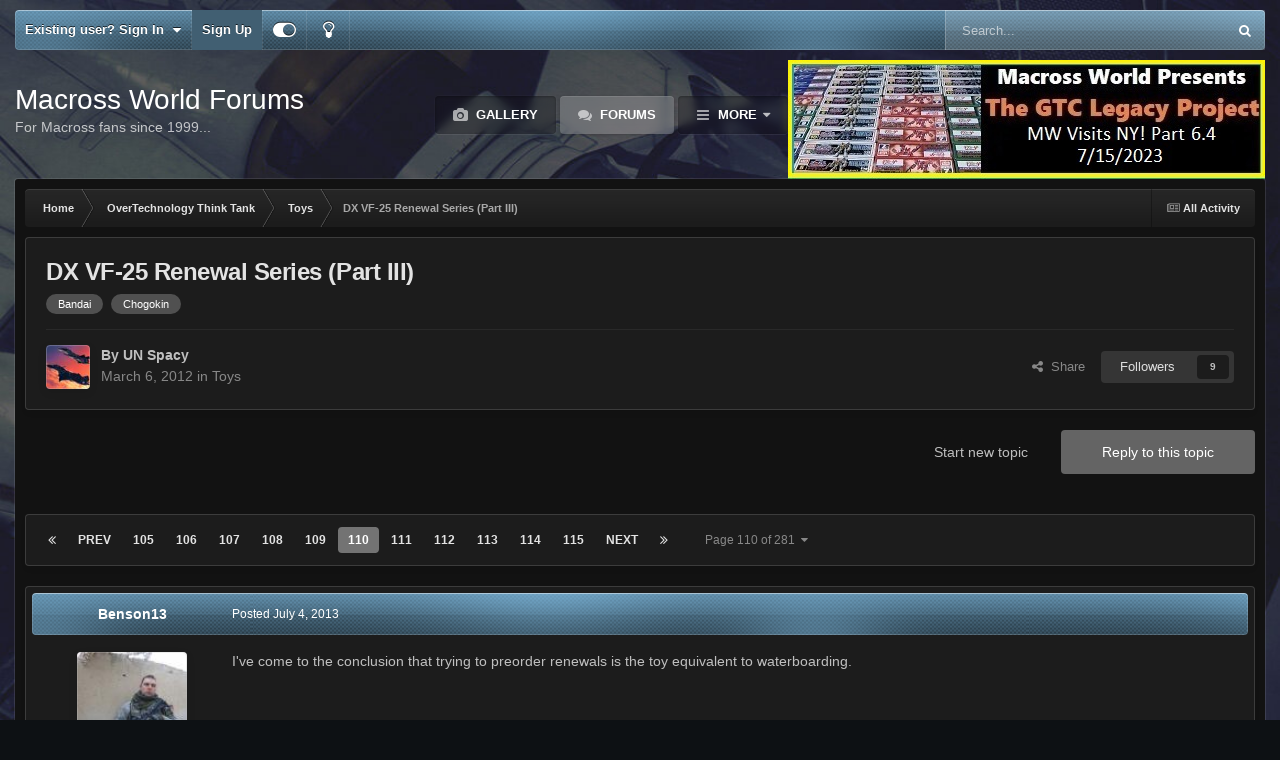

--- FILE ---
content_type: text/html;charset=UTF-8
request_url: https://www.macrossworld.com/mwf/topic/36536-dx-vf-25-renewal-series-part-iii/page/110/
body_size: 35396
content:
<!DOCTYPE html>
<html id="focus" lang="en-US" dir="ltr" 
data-focus-guest
data-focus-group-id='2'
data-focus-theme-id='22'
data-focus-alt-theme='1'
data-focus-navigation='dropdown'

data-focus-bg='1'




data-focus-scheme='dark'

data-focus-cookie='22'

data-focus-branding
data-focus-userlinks='border-right cta'
data-focus-navigation-align='right'
data-focus-post='no-margin'
data-focus-post-header='background radius'
data-focus-post-controls='transparent buttons'
data-focus-blocks='pages sectiontitle'
data-focus-ui="guest-alert new-badge"
 data-globaltemplate='4.7.12'>
	<head>
		<meta charset="utf-8">
        
		<title>DX VF-25 Renewal Series (Part III) - Page 110 - Toys - Macross World Forums</title>
		
		
		
		

	<meta name="viewport" content="width=device-width, initial-scale=1">



	<meta name="twitter:card" content="summary_large_image" />




	
		
			
				<meta property="og:title" content="DX VF-25 Renewal Series (Part III)">
			
		
	

	
		
			
				<meta property="og:type" content="website">
			
		
	

	
		
			
				<meta property="og:url" content="https://www.macrossworld.com/mwf/topic/36536-dx-vf-25-renewal-series-part-iii/">
			
		
	

	
		
			
				<meta property="og:updated_time" content="2024-10-05T09:13:07Z">
			
		
	

	
		
			
				<meta name="keywords" content="Bandai, Chogokin">
			
		
	

	
		
			
				<meta property="og:image" content="https://www.macrossworld.com/mwf/uploads/monthly_2024_10/IMG-20241003-WA0036.jpeg.296f59e0bb2f2c328408faadb55c5f90.jpeg">
			
		
	

	
		
			
				<meta property="og:site_name" content="Macross World Forums">
			
		
	

	
		
			
				<meta property="og:locale" content="en_US">
			
		
	


	
		<link rel="first" href="https://www.macrossworld.com/mwf/topic/36536-dx-vf-25-renewal-series-part-iii/" />
	

	
		<link rel="prev" href="https://www.macrossworld.com/mwf/topic/36536-dx-vf-25-renewal-series-part-iii/page/109/" />
	

	
		<link rel="next" href="https://www.macrossworld.com/mwf/topic/36536-dx-vf-25-renewal-series-part-iii/page/111/" />
	

	
		<link rel="last" href="https://www.macrossworld.com/mwf/topic/36536-dx-vf-25-renewal-series-part-iii/page/281/" />
	

	
		<link rel="canonical" href="https://www.macrossworld.com/mwf/topic/36536-dx-vf-25-renewal-series-part-iii/page/110/" />
	

	
		<link as="style" rel="preload" href="https://www.macrossworld.com/mwf/applications/core/interface/ckeditor/ckeditor/skins/ips/editor.css?t=P1PF" />
	





<link rel="manifest" href="https://www.macrossworld.com/mwf/manifest.webmanifest/">
<meta name="msapplication-config" content="https://www.macrossworld.com/mwf/browserconfig.xml/">
<meta name="msapplication-starturl" content="/">
<meta name="application-name" content="Macross World Forums">
<meta name="apple-mobile-web-app-title" content="Macross World Forums">

	<meta name="theme-color" content="#2c2c2c">










<link rel="preload" href="//www.macrossworld.com/mwf/applications/core/interface/font/fontawesome-webfont.woff2?v=4.7.0" as="font" crossorigin="anonymous">
		




	<link rel='stylesheet' href='https://www.macrossworld.com/mwf/uploads/css_built_22/341e4a57816af3ba440d891ca87450ff_framework.css?v=34e6113e0e1760724761' media='all'>

	<link rel='stylesheet' href='https://www.macrossworld.com/mwf/uploads/css_built_22/05e81b71abe4f22d6eb8d1a929494829_responsive.css?v=34e6113e0e1760724761' media='all'>

	<link rel='stylesheet' href='https://www.macrossworld.com/mwf/uploads/css_built_22/90eb5adf50a8c640f633d47fd7eb1778_core.css?v=34e6113e0e1760724761' media='all'>

	<link rel='stylesheet' href='https://www.macrossworld.com/mwf/uploads/css_built_22/5a0da001ccc2200dc5625c3f3934497d_core_responsive.css?v=34e6113e0e1760724761' media='all'>

	<link rel='stylesheet' href='https://www.macrossworld.com/mwf/uploads/css_built_22/62e269ced0fdab7e30e026f1d30ae516_forums.css?v=34e6113e0e1760724761' media='all'>

	<link rel='stylesheet' href='https://www.macrossworld.com/mwf/uploads/css_built_22/76e62c573090645fb99a15a363d8620e_forums_responsive.css?v=34e6113e0e1760724761' media='all'>

	<link rel='stylesheet' href='https://www.macrossworld.com/mwf/uploads/css_built_22/ebdea0c6a7dab6d37900b9190d3ac77b_topics.css?v=34e6113e0e1760724761' media='all'>





<link rel='stylesheet' href='https://www.macrossworld.com/mwf/uploads/css_built_22/258adbb6e4f3e83cd3b355f84e3fa002_custom.css?v=34e6113e0e1760724761' media='all'>




		
<script type='text/javascript'>
var focusHtml = document.getElementById('focus');
var cookieId = focusHtml.getAttribute('data-focus-cookie');

//	['setting-name', enabled-by-default, has-toggle]
var focusSettings = [
	
 
	['mobile-footer', 1, 1],
	['fluid', 0, 1],
	['larger-font-size', 0, 1],
	['sticky-author-panel', 0, 1],
	['sticky-sidebar', 0, 1],
	['flip-sidebar', 0, 1],
	
	
]; 
for(var i = 0; i < focusSettings.length; i++) {
	var settingName = focusSettings[i][0];
	var isDefault = focusSettings[i][1];
	var allowToggle = focusSettings[i][2];
	if(allowToggle){
		var choice = localStorage.getItem(settingName);
		if( (choice === '1') || (!choice && (isDefault)) ){
			focusHtml.classList.add('enable--' + settingName + '');
		}
	} else if(isDefault){
		focusHtml.classList.add('enable--' + settingName + '');
	}
}


</script>

 
		
		
		

		
 
	</head>
	<body class='ipsApp ipsApp_front ipsJS_none ipsClearfix' data-controller='core.front.core.app' data-message="" data-pageApp='forums' data-pageLocation='front' data-pageModule='forums' data-pageController='topic' data-pageID='36536'  >
		
        

        

		<a href='#ipsLayout_mainArea' class='ipsHide' title='Go to main content on this page' accesskey='m'>Jump to content</a>
			
<ul id='elMobileNav' class='ipsResponsive_hideDesktop' data-controller='core.front.core.mobileNav'>
	
		
			
			
				
				
			
				
					<li id='elMobileBreadcrumb'>
						<a href='https://www.macrossworld.com/mwf/forum/4-toys/'>
							<span>Toys</span>
						</a>
					</li>
				
				
			
				
				
			
		
	
  
	<li class='elMobileNav__home'>
		<a href='https://www.macrossworld.com/mwf/'><i class="fa fa-home" aria-hidden="true"></i></a>
	</li>
	
	
	<li >
		<a data-action="defaultStream" href='https://www.macrossworld.com/mwf/discover/'><i class="fa fa-newspaper-o" aria-hidden="true"></i></a>
	</li>

	

	
		<li class='ipsJS_show'>
			<a href='https://www.macrossworld.com/mwf/search/' data-class='display--focus-mobile-search'><i class='fa fa-search'></i></a>
		</li>
	

	
<li data-focus-editor>
	<a href='#'>
		<i class='fa fa-toggle-on'></i>
	</a>
</li>
<li data-focus-toggle-theme>
	<a href='#'>
		<i class='fa'></i>
	</a>
</li>
  	
	<li data-ipsDrawer data-ipsDrawer-drawerElem='#elMobileDrawer'>
		<a href='#'>
			
			
				
			
			
			
			<i class='fa fa-navicon'></i>
		</a>
	</li>
</ul>
			
<div class='focus-mobile-search'>
	<div class='focus-mobile-search__close' data-class='display--focus-mobile-search'><i class="fa fa-times" aria-hidden="true"></i></div>
</div>
			<div id='ipsLayout_header'>
				<div class='ipsLayout_container ipsResponsive_showDesktop'>
					<div class='focus-user-bar'>
						<div class='ipsLayout_container ipsFlex ipsFlex-jc:between ipsFlex-ai:center'>
							
								<div class='focus-user'>

	<ul id='elUserNav' class='ipsList_inline cSignedOut ipsResponsive_showDesktop'>
		
		
		
		
			
				<li id='elSignInLink'>
					<a href='https://www.macrossworld.com/mwf/login/' data-ipsMenu-closeOnClick="false" data-ipsMenu id='elUserSignIn'>
						Existing user? Sign In &nbsp;<i class='fa fa-caret-down'></i>
					</a>
					
<div id='elUserSignIn_menu' class='ipsMenu ipsMenu_auto ipsHide'>
	<form accept-charset='utf-8' method='post' action='https://www.macrossworld.com/mwf/login/'>
		<input type="hidden" name="csrfKey" value="40ec578278fc9ad16afad7f55c1bd55e">
		<input type="hidden" name="ref" value="aHR0cHM6Ly93d3cubWFjcm9zc3dvcmxkLmNvbS9td2YvdG9waWMvMzY1MzYtZHgtdmYtMjUtcmVuZXdhbC1zZXJpZXMtcGFydC1paWkvcGFnZS8xMTAv">
		<div data-role="loginForm">
			
			
			
				
<div class="ipsPad ipsForm ipsForm_vertical">
	<h4 class="ipsType_sectionHead">Sign In</h4>
	<br><br>
	<ul class='ipsList_reset'>
		<li class="ipsFieldRow ipsFieldRow_noLabel ipsFieldRow_fullWidth">
			
			
				<input type="email" placeholder="Email Address" name="auth" autocomplete="email">
			
		</li>
		<li class="ipsFieldRow ipsFieldRow_noLabel ipsFieldRow_fullWidth">
			<input type="password" placeholder="Password" name="password" autocomplete="current-password">
		</li>
		<li class="ipsFieldRow ipsFieldRow_checkbox ipsClearfix">
			<span class="ipsCustomInput">
				<input type="checkbox" name="remember_me" id="remember_me_checkbox" value="1" checked aria-checked="true">
				<span></span>
			</span>
			<div class="ipsFieldRow_content">
				<label class="ipsFieldRow_label" for="remember_me_checkbox">Remember me</label>
				<span class="ipsFieldRow_desc">Not recommended on shared computers</span>
			</div>
		</li>
		<li class="ipsFieldRow ipsFieldRow_fullWidth">
			<button type="submit" name="_processLogin" value="usernamepassword" class="ipsButton ipsButton_primary ipsButton_small" id="elSignIn_submit">Sign In</button>
			
				<p class="ipsType_right ipsType_small">
					
						<a href='https://www.macrossworld.com/mwf/lostpassword/' data-ipsDialog data-ipsDialog-title='Forgot your password?'>
					
					Forgot your password?</a>
				</p>
			
		</li>
	</ul>
</div>
			
		</div>
	</form>
</div>
				</li>
			
		
		
			<li>
				
					<a href='https://www.macrossworld.com/mwf/register/' data-ipsDialog data-ipsDialog-size='narrow' data-ipsDialog-title='Sign Up' id='elRegisterButton'>Sign Up</a>
				
			</li>
		
		
<li class='elUserNav_sep'></li>
<li class='cUserNav_icon ipsJS_show' data-focus-editor>
	<a href='#' data-ipsTooltip>
		<i class='fa fa-toggle-on'></i>
	</a>
</li>
<li class='cUserNav_icon ipsJS_show' data-focus-toggle-theme>
	<a href='#' data-ipsTooltip>
		<i class='fa'></i>
	</a>
</li>

 
	</ul>
</div>
							
							
								<div class='focus-search'></div>
							
						</div>
					</div>
				</div>
				<header class='focus-header'>
					<div class='ipsLayout_container'>
						<div class='focus-header-align'>
							
<a class='focus-logo' href='https://www.macrossworld.com/mwf/' accesskey='1'>
	
		<span class='focus-logo__text'>
			<span class='focus-logo__name'>Macross World Forums</span>
			<span class='focus-logo__slogan'>For Macross fans since 1999...</span>
		</span>
	
</a>
							<div class='focus-nav-bar'>
								<div class='focus-nav'>

	<nav  class=' ipsResponsive_showDesktop'>
		<div class='ipsNavBar_primary ipsNavBar_primary--loading ipsLayout_container '>
			<ul data-role="primaryNavBar" class='ipsClearfix'>
				


	
		
		
		<li  id='elNavSecondary_10' data-role="navBarItem" data-navApp="gallery" data-navExt="Gallery">
			
			
				<a href="https://www.macrossworld.com/mwf/gallery/"  data-navItem-id="10" >
					Gallery<span class='ipsNavBar_active__identifier'></span>
				</a>
			
			
		</li>
	
	

	
		
		
			
		
		<li class='ipsNavBar_active' data-active id='elNavSecondary_8' data-role="navBarItem" data-navApp="forums" data-navExt="Forums">
			
			
				<a href="https://www.macrossworld.com/mwf/"  data-navItem-id="8" data-navDefault>
					Forums<span class='ipsNavBar_active__identifier'></span>
				</a>
			
			
		</li>
	
	

	
		
		
		<li  id='elNavSecondary_13' data-role="navBarItem" data-navApp="core" data-navExt="OnlineUsers">
			
			
				<a href="https://www.macrossworld.com/mwf/online/"  data-navItem-id="13" >
					Online Users<span class='ipsNavBar_active__identifier'></span>
				</a>
			
			
		</li>
	
	

	
		
		
		<li  id='elNavSecondary_2' data-role="navBarItem" data-navApp="core" data-navExt="CustomItem">
			
			
				<a href="https://www.macrossworld.com/mwf/discover/"  data-navItem-id="2" >
					Activity<span class='ipsNavBar_active__identifier'></span>
				</a>
			
			
				<ul class='ipsNavBar_secondary ipsHide' data-role='secondaryNavBar'>
					


	
		
		
		<li  id='elNavSecondary_3' data-role="navBarItem" data-navApp="core" data-navExt="AllActivity">
			
			
				<a href="https://www.macrossworld.com/mwf/discover/"  data-navItem-id="3" >
					All Activity<span class='ipsNavBar_active__identifier'></span>
				</a>
			
			
		</li>
	
	

	
	

	
	

	
	

	
		
		
		<li  id='elNavSecondary_7' data-role="navBarItem" data-navApp="core" data-navExt="Search">
			
			
				<a href="https://www.macrossworld.com/mwf/search/"  data-navItem-id="7" >
					Search<span class='ipsNavBar_active__identifier'></span>
				</a>
			
			
		</li>
	
	

					<li class='ipsHide' id='elNavigationMore_2' data-role='navMore'>
						<a href='#' data-ipsMenu data-ipsMenu-appendTo='#elNavigationMore_2' id='elNavigationMore_2_dropdown'>More <i class='fa fa-caret-down'></i></a>
						<ul class='ipsHide ipsMenu ipsMenu_auto' id='elNavigationMore_2_dropdown_menu' data-role='moreDropdown'></ul>
					</li>
				</ul>
			
		</li>
	
	

	
	

	
	

	
	

				
				<li class="focus-nav__more focus-nav__more--hidden">
					<a href="#"> More <span class='ipsNavBar_active__identifier'></span></a>
					<ul class='ipsNavBar_secondary'></ul>
				</li>
				
			</ul>
			

	<div id="elSearchWrapper">
		<div id='elSearch' data-controller="core.front.core.quickSearch">
			<form accept-charset='utf-8' action='//www.macrossworld.com/mwf/search/?do=quicksearch' method='post'>
                <input type='search' id='elSearchField' placeholder='Search...' name='q' autocomplete='off' aria-label='Search'>
                <details class='cSearchFilter'>
                    <summary class='cSearchFilter__text'></summary>
                    <ul class='cSearchFilter__menu'>
                        
                        <li><label><input type="radio" name="type" value="all" ><span class='cSearchFilter__menuText'>Everywhere</span></label></li>
                        
                            
                                <li><label><input type="radio" name="type" value='contextual_{&quot;type&quot;:&quot;forums_topic&quot;,&quot;nodes&quot;:4}' checked><span class='cSearchFilter__menuText'>This Forum</span></label></li>
                            
                                <li><label><input type="radio" name="type" value='contextual_{&quot;type&quot;:&quot;forums_topic&quot;,&quot;item&quot;:36536}' checked><span class='cSearchFilter__menuText'>This Topic</span></label></li>
                            
                        
                        
                            <li><label><input type="radio" name="type" value="core_statuses_status"><span class='cSearchFilter__menuText'>Status Updates</span></label></li>
                        
                            <li><label><input type="radio" name="type" value="forums_topic"><span class='cSearchFilter__menuText'>Topics</span></label></li>
                        
                            <li><label><input type="radio" name="type" value="calendar_event"><span class='cSearchFilter__menuText'>Events</span></label></li>
                        
                            <li><label><input type="radio" name="type" value="gallery_image"><span class='cSearchFilter__menuText'>Images</span></label></li>
                        
                            <li><label><input type="radio" name="type" value="gallery_album_item"><span class='cSearchFilter__menuText'>Albums</span></label></li>
                        
                            <li><label><input type="radio" name="type" value="core_members"><span class='cSearchFilter__menuText'>Members</span></label></li>
                        
                    </ul>
                </details>
				<button class='cSearchSubmit' type="submit" aria-label='Search'><i class="fa fa-search"></i></button>
			</form>
		</div>
	</div>

		</div>
	</nav>
</div>
							</div>
<div style="display:block;margin-left:auto;margin-right:auto;margin-top:10px"><script language="JavaScript">
link = new Array
image = new Array

link[1]="https://www.macrossworld.com/the-gtc-legacy-project-part-6-4-mw-visits-ny"
image[1]="https://macrossworld.com/macross/gtc_legacy_project_logo6.4.jpg"

link[2]="https://www.macrossworld.com/the-gtc-legacy-project-part-6-4-mw-visits-ny"
image[2]="https://macrossworld.com/macross/gtc_legacy_project_logo6.4.jpg"

random_num = (Math.random() <= 0.7) ? 1 : 2;
document.write('<a href="' + link[random_num] + '" target="_blank">'); 
document.write('<img src="' + image[random_num] + '" border="0"></a>'); 
</script>
</div>                              
						</div>
					</div>
				</header>
			</div>
		<main id='ipsLayout_body' class='ipsLayout_container'>
			<div class='focus-content'>
				<div class='focus-content-padding'>
					<div id='ipsLayout_contentArea'>
						<div class='focus-precontent'>
							<div class='focus-breadcrumb'>
								
<nav class='ipsBreadcrumb ipsBreadcrumb_top ipsFaded_withHover'>
	

	<ul class='ipsList_inline ipsPos_right'>
		
		<li >
			<a data-action="defaultStream" class='ipsType_light '  href='https://www.macrossworld.com/mwf/discover/'><i class="fa fa-newspaper-o" aria-hidden="true"></i> <span>All Activity</span></a>
		</li>
		
	</ul>

	<ul data-role="breadcrumbList">
		<li>
			<a title="Home" href='https://www.macrossworld.com/mwf/'>
				<span>Home <i class='fa fa-angle-right'></i></span>
			</a>
		</li>
		
		
			<li>
				
					<a href='https://www.macrossworld.com/mwf/forum/35-overtechnology-think-tank/'>
						<span>OverTechnology Think Tank <i class='fa fa-angle-right' aria-hidden="true"></i></span>
					</a>
				
			</li>
		
			<li>
				
					<a href='https://www.macrossworld.com/mwf/forum/4-toys/'>
						<span>Toys <i class='fa fa-angle-right' aria-hidden="true"></i></span>
					</a>
				
			</li>
		
			<li>
				
					DX VF-25 Renewal Series (Part III)
				
			</li>
		
	</ul>
</nav>
								

							</div>
						</div>
						





						<div id='ipsLayout_contentWrapper'>
							
							<div id='ipsLayout_mainArea'>
								
								
								
								
								

	




								



<div class='ipsPageHeader ipsResponsive_pull ipsBox ipsPadding sm:ipsPadding:half ipsMargin_bottom'>
		
	
	<div class='ipsFlex ipsFlex-ai:center ipsFlex-fw:wrap ipsGap:4'>
		<div class='ipsFlex-flex:11'>
			<h1 class='ipsType_pageTitle ipsContained_container'>
				

				
				
					<span class='ipsType_break ipsContained'>
						<span>DX VF-25 Renewal Series (Part III)</span>
					</span>
				
			</h1>
			
			
				


	
		<ul class='ipsTags ipsList_inline ' >
			
				
					

<li >
	
	<a href="https://www.macrossworld.com/mwf/tags/Bandai/" class='ipsTag' title="Find other content tagged with 'Bandai'" rel="tag" data-tag-label="Bandai"><span>Bandai</span></a>
	
</li>
				
					

<li >
	
	<a href="https://www.macrossworld.com/mwf/tags/Chogokin/" class='ipsTag' title="Find other content tagged with 'Chogokin'" rel="tag" data-tag-label="Chogokin"><span>Chogokin</span></a>
	
</li>
				
			
			
		</ul>
		
	

			
		</div>
		
	</div>
	<hr class='ipsHr'>
	<div class='ipsPageHeader__meta ipsFlex ipsFlex-jc:between ipsFlex-ai:center ipsFlex-fw:wrap ipsGap:3'>
		<div class='ipsFlex-flex:11'>
			<div class='ipsPhotoPanel ipsPhotoPanel_mini ipsPhotoPanel_notPhone ipsClearfix'>
				


	<a href="https://www.macrossworld.com/mwf/profile/31-un-spacy/" rel="nofollow" data-ipsHover data-ipsHover-width="370" data-ipsHover-target="https://www.macrossworld.com/mwf/profile/31-un-spacy/?do=hovercard" class="ipsUserPhoto ipsUserPhoto_mini" title="Go to UN Spacy's profile">
		<img src='https://www.macrossworld.com/mwf/uploads/av-31.jpg' alt='UN Spacy' loading="lazy">
	</a>

				<div>
					<p class='ipsType_reset ipsType_blendLinks'>
						<span class='ipsType_normal'>
						
							<strong>By 


<a href='https://www.macrossworld.com/mwf/profile/31-un-spacy/' rel="nofollow" data-ipsHover data-ipsHover-width='370' data-ipsHover-target='https://www.macrossworld.com/mwf/profile/31-un-spacy/?do=hovercard&amp;referrer=https%253A%252F%252Fwww.macrossworld.com%252Fmwf%252Ftopic%252F36536-dx-vf-25-renewal-series-part-iii%252Fpage%252F110%252F' title="Go to UN Spacy's profile" class="ipsType_break">UN Spacy</a></strong><br />
							<span class='ipsType_light'><time datetime='2012-03-06T04:16:06Z' title='03/06/12 04:16  AM' data-short='13 yr'>March 6, 2012</time> in <a href="https://www.macrossworld.com/mwf/forum/4-toys/">Toys</a></span>
						
						</span>
					</p>
				</div>
			</div>
		</div>
		
			<div class='ipsFlex-flex:01 ipsResponsive_hidePhone'>
				<div class='ipsShareLinks'>
					
						


    <a href='#elShareItem_872655259_menu' id='elShareItem_872655259' data-ipsMenu class='ipsShareButton ipsButton ipsButton_verySmall ipsButton_link ipsButton_link--light'>
        <span><i class='fa fa-share-alt'></i></span> &nbsp;Share
    </a>

    <div class='ipsPadding ipsMenu ipsMenu_normal ipsHide' id='elShareItem_872655259_menu' data-controller="core.front.core.sharelink">
        
        
        <span data-ipsCopy data-ipsCopy-flashmessage>
            <a href="https://www.macrossworld.com/mwf/topic/36536-dx-vf-25-renewal-series-part-iii/" class="ipsButton ipsButton_light ipsButton_small ipsButton_fullWidth" data-role="copyButton" data-clipboard-text="https://www.macrossworld.com/mwf/topic/36536-dx-vf-25-renewal-series-part-iii/" data-ipstooltip title='Copy Link to Clipboard'><i class="fa fa-clone"></i> https://www.macrossworld.com/mwf/topic/36536-dx-vf-25-renewal-series-part-iii/</a>
        </span>
        <ul class='ipsShareLinks ipsMargin_top:half'>
            
                <li>
<a href="https://x.com/share?url=https%3A%2F%2Fwww.macrossworld.com%2Fmwf%2Ftopic%2F36536-dx-vf-25-renewal-series-part-iii%2F" class="cShareLink cShareLink_x" target="_blank" data-role="shareLink" title='Share on X' data-ipsTooltip rel='nofollow noopener'>
    <i class="fa fa-x"></i>
</a></li>
            
                <li>
<a href="https://www.facebook.com/sharer/sharer.php?u=https%3A%2F%2Fwww.macrossworld.com%2Fmwf%2Ftopic%2F36536-dx-vf-25-renewal-series-part-iii%2F" class="cShareLink cShareLink_facebook" target="_blank" data-role="shareLink" title='Share on Facebook' data-ipsTooltip rel='noopener nofollow'>
	<i class="fa fa-facebook"></i>
</a></li>
            
                <li>
<a href="https://www.reddit.com/submit?url=https%3A%2F%2Fwww.macrossworld.com%2Fmwf%2Ftopic%2F36536-dx-vf-25-renewal-series-part-iii%2F&amp;title=DX+VF-25+Renewal+Series+%28Part+III%29" rel="nofollow noopener" class="cShareLink cShareLink_reddit" target="_blank" title='Share on Reddit' data-ipsTooltip>
	<i class="fa fa-reddit"></i>
</a></li>
            
                <li>
<a href="mailto:?subject=DX%20VF-25%20Renewal%20Series%20%28Part%20III%29&body=https%3A%2F%2Fwww.macrossworld.com%2Fmwf%2Ftopic%2F36536-dx-vf-25-renewal-series-part-iii%2F" rel='nofollow' class='cShareLink cShareLink_email' title='Share via email' data-ipsTooltip>
	<i class="fa fa-envelope"></i>
</a></li>
            
                <li>
<a href="https://pinterest.com/pin/create/button/?url=https://www.macrossworld.com/mwf/topic/36536-dx-vf-25-renewal-series-part-iii/&amp;media=" class="cShareLink cShareLink_pinterest" rel="nofollow noopener" target="_blank" data-role="shareLink" title='Share on Pinterest' data-ipsTooltip>
	<i class="fa fa-pinterest"></i>
</a></li>
            
        </ul>
        
            <hr class='ipsHr'>
            <button class='ipsHide ipsButton ipsButton_verySmall ipsButton_light ipsButton_fullWidth ipsMargin_top:half' data-controller='core.front.core.webshare' data-role='webShare' data-webShareTitle='DX VF-25 Renewal Series (Part III)' data-webShareText='DX VF-25 Renewal Series (Part III)' data-webShareUrl='https://www.macrossworld.com/mwf/topic/36536-dx-vf-25-renewal-series-part-iii/'>More sharing options...</button>
        
    </div>

					
					
                    

					



					

<div data-followApp='forums' data-followArea='topic' data-followID='36536' data-controller='core.front.core.followButton'>
	

	<a href='https://www.macrossworld.com/mwf/login/' rel="nofollow" class="ipsFollow ipsPos_middle ipsButton ipsButton_light ipsButton_verySmall " data-role="followButton" data-ipsTooltip title='Sign in to follow this'>
		<span>Followers</span>
		<span class='ipsCommentCount'>9</span>
	</a>

</div>
				</div>
			</div>
					
	</div>
	
	
</div>








<div class='ipsClearfix'>
	<ul class="ipsToolList ipsToolList_horizontal ipsClearfix ipsSpacer_both ">
		
			<li class='ipsToolList_primaryAction'>
				<span data-controller='forums.front.topic.reply'>
					
						<a href='#replyForm' rel="nofollow" class='ipsButton ipsButton_important ipsButton_medium ipsButton_fullWidth' data-action='replyToTopic'>Reply to this topic</a>
					
				</span>
			</li>
		
		
			<li class='ipsResponsive_hidePhone'>
				
					<a href="https://www.macrossworld.com/mwf/forum/4-toys/?do=add" rel="nofollow" class='ipsButton ipsButton_link ipsButton_medium ipsButton_fullWidth' title='Start a new topic in this forum'>Start new topic</a>
				
			</li>
		
		
	</ul>
</div>

<div id='comments' data-controller='core.front.core.commentFeed,forums.front.topic.view, core.front.core.ignoredComments' data-autoPoll data-baseURL='https://www.macrossworld.com/mwf/topic/36536-dx-vf-25-renewal-series-part-iii/'  data-feedID='topic-36536' class='cTopic ipsClear ipsSpacer_top'>
	
			

				<div class="ipsBox ipsResponsive_pull ipsPadding:half ipsClearfix ipsClear ipsMargin_bottom">
					
					
						


	
	<ul class='ipsPagination' id='elPagination_9bf2188bb8a30b06bde0b38fc7a8e7e1_656795098' data-ipsPagination-seoPagination='true' data-pages='281' data-ipsPagination  data-ipsPagination-pages="281" data-ipsPagination-perPage='35'>
		
			
				<li class='ipsPagination_first'><a href='https://www.macrossworld.com/mwf/topic/36536-dx-vf-25-renewal-series-part-iii/#comments' rel="first" data-page='1' data-ipsTooltip title='First page'><i class='fa fa-angle-double-left'></i></a></li>
				<li class='ipsPagination_prev'><a href='https://www.macrossworld.com/mwf/topic/36536-dx-vf-25-renewal-series-part-iii/page/109/#comments' rel="prev" data-page='109' data-ipsTooltip title='Previous page'>Prev</a></li>
				
					<li class='ipsPagination_page'><a href='https://www.macrossworld.com/mwf/topic/36536-dx-vf-25-renewal-series-part-iii/page/105/#comments' data-page='105'>105</a></li>
				
					<li class='ipsPagination_page'><a href='https://www.macrossworld.com/mwf/topic/36536-dx-vf-25-renewal-series-part-iii/page/106/#comments' data-page='106'>106</a></li>
				
					<li class='ipsPagination_page'><a href='https://www.macrossworld.com/mwf/topic/36536-dx-vf-25-renewal-series-part-iii/page/107/#comments' data-page='107'>107</a></li>
				
					<li class='ipsPagination_page'><a href='https://www.macrossworld.com/mwf/topic/36536-dx-vf-25-renewal-series-part-iii/page/108/#comments' data-page='108'>108</a></li>
				
					<li class='ipsPagination_page'><a href='https://www.macrossworld.com/mwf/topic/36536-dx-vf-25-renewal-series-part-iii/page/109/#comments' data-page='109'>109</a></li>
				
			
			<li class='ipsPagination_page ipsPagination_active'><a href='https://www.macrossworld.com/mwf/topic/36536-dx-vf-25-renewal-series-part-iii/page/110/#comments' data-page='110'>110</a></li>
			
				
					<li class='ipsPagination_page'><a href='https://www.macrossworld.com/mwf/topic/36536-dx-vf-25-renewal-series-part-iii/page/111/#comments' data-page='111'>111</a></li>
				
					<li class='ipsPagination_page'><a href='https://www.macrossworld.com/mwf/topic/36536-dx-vf-25-renewal-series-part-iii/page/112/#comments' data-page='112'>112</a></li>
				
					<li class='ipsPagination_page'><a href='https://www.macrossworld.com/mwf/topic/36536-dx-vf-25-renewal-series-part-iii/page/113/#comments' data-page='113'>113</a></li>
				
					<li class='ipsPagination_page'><a href='https://www.macrossworld.com/mwf/topic/36536-dx-vf-25-renewal-series-part-iii/page/114/#comments' data-page='114'>114</a></li>
				
					<li class='ipsPagination_page'><a href='https://www.macrossworld.com/mwf/topic/36536-dx-vf-25-renewal-series-part-iii/page/115/#comments' data-page='115'>115</a></li>
				
				<li class='ipsPagination_next'><a href='https://www.macrossworld.com/mwf/topic/36536-dx-vf-25-renewal-series-part-iii/page/111/#comments' rel="next" data-page='111' data-ipsTooltip title='Next page'>Next</a></li>
				<li class='ipsPagination_last'><a href='https://www.macrossworld.com/mwf/topic/36536-dx-vf-25-renewal-series-part-iii/page/281/#comments' rel="last" data-page='281' data-ipsTooltip title='Last page'><i class='fa fa-angle-double-right'></i></a></li>
			
			
				<li class='ipsPagination_pageJump'>
					<a href='#' data-ipsMenu data-ipsMenu-closeOnClick='false' data-ipsMenu-appendTo='#elPagination_9bf2188bb8a30b06bde0b38fc7a8e7e1_656795098' id='elPagination_9bf2188bb8a30b06bde0b38fc7a8e7e1_656795098_jump'>Page 110 of 281 &nbsp;<i class='fa fa-caret-down'></i></a>
					<div class='ipsMenu ipsMenu_narrow ipsPadding ipsHide' id='elPagination_9bf2188bb8a30b06bde0b38fc7a8e7e1_656795098_jump_menu'>
						<form accept-charset='utf-8' method='post' action='https://www.macrossworld.com/mwf/topic/36536-dx-vf-25-renewal-series-part-iii/#comments' data-role="pageJump" data-baseUrl='#'>
							<ul class='ipsForm ipsForm_horizontal'>
								<li class='ipsFieldRow'>
									<input type='number' min='1' max='281' placeholder='Page number' class='ipsField_fullWidth' name='page'>
								</li>
								<li class='ipsFieldRow ipsFieldRow_fullWidth'>
									<input type='submit' class='ipsButton_fullWidth ipsButton ipsButton_verySmall ipsButton_primary' value='Go'>
								</li>
							</ul>
						</form>
					</div>
				</li>
			
		
	</ul>

					
				</div>
			
	

	

<div data-controller='core.front.core.recommendedComments' data-url='https://www.macrossworld.com/mwf/topic/36536-dx-vf-25-renewal-series-part-iii/?recommended=comments' class='ipsRecommendedComments ipsHide'>
	<div data-role="recommendedComments">
		<h2 class='ipsType_sectionHead ipsType_large ipsType_bold ipsMargin_bottom'>Recommended Posts</h2>
		
	</div>
</div>
	
	<div id="elPostFeed" data-role='commentFeed' data-controller='core.front.core.moderation' >
		<form action="https://www.macrossworld.com/mwf/topic/36536-dx-vf-25-renewal-series-part-iii/page/110/?csrfKey=40ec578278fc9ad16afad7f55c1bd55e&amp;do=multimodComment" method="post" data-ipsPageAction data-role='moderationTools'>
			
			
				

					

					
					



<a id='findComment-1059555'></a>
<a id='comment-1059555'></a>
<article  id='elComment_1059555' class='cPost ipsBox ipsResponsive_pull  ipsComment  ipsComment_parent ipsClearfix ipsClear ipsColumns ipsColumns_noSpacing ipsColumns_collapsePhone    '>
	

	

	<div class='cAuthorPane_mobile ipsResponsive_showPhone'>
		<div class='cAuthorPane_photo'>
			<div class='cAuthorPane_photoWrap'>
				


	<a href="https://www.macrossworld.com/mwf/profile/14292-benson13/" rel="nofollow" data-ipsHover data-ipsHover-width="370" data-ipsHover-target="https://www.macrossworld.com/mwf/profile/14292-benson13/?do=hovercard" class="ipsUserPhoto ipsUserPhoto_large" title="Go to Benson13's profile">
		<img src='https://www.macrossworld.com/mwf/uploads/profile/photo-thumb-14292.jpg' alt='Benson13' loading="lazy">
	</a>

				
				
					<a href="https://www.macrossworld.com/mwf/profile/14292-benson13/badges/" rel="nofollow">
						
<img src='https://www.macrossworld.com/mwf/uploads/pip_lt_colonel.png' loading="lazy" alt="Alaska Base Survivor" class="cAuthorPane_badge cAuthorPane_badge--rank ipsOutline ipsOutline:2px" data-ipsTooltip title="Rank: Alaska Base Survivor (10/15)">
					</a>
				
			</div>
		</div>
		<div class='cAuthorPane_content'>
			<h3 class='ipsType_sectionHead cAuthorPane_author ipsType_break ipsType_blendLinks ipsFlex ipsFlex-ai:center'>
				


<a href='https://www.macrossworld.com/mwf/profile/14292-benson13/' rel="nofollow" data-ipsHover data-ipsHover-width='370' data-ipsHover-target='https://www.macrossworld.com/mwf/profile/14292-benson13/?do=hovercard&amp;referrer=https%253A%252F%252Fwww.macrossworld.com%252Fmwf%252Ftopic%252F36536-dx-vf-25-renewal-series-part-iii%252Fpage%252F110%252F' title="Go to Benson13's profile" class="ipsType_break">Benson13</a>
			</h3>
			<div class='ipsType_light ipsType_reset'>
			    <a href='https://www.macrossworld.com/mwf/topic/36536-dx-vf-25-renewal-series-part-iii/page/110/#findComment-1059555' rel="nofollow" class='ipsType_blendLinks'>Posted <time datetime='2013-07-04T02:45:44Z' title='07/04/13 02:45  AM' data-short='12 yr'>July 4, 2013</time></a>
				
			</div>
		</div>
	</div>
	<aside class='ipsComment_author cAuthorPane ipsColumn ipsColumn_medium ipsResponsive_hidePhone'>
		<h3 class='ipsType_sectionHead cAuthorPane_author ipsType_blendLinks ipsType_break'><strong>


<a href='https://www.macrossworld.com/mwf/profile/14292-benson13/' rel="nofollow" data-ipsHover data-ipsHover-width='370' data-ipsHover-target='https://www.macrossworld.com/mwf/profile/14292-benson13/?do=hovercard&amp;referrer=https%253A%252F%252Fwww.macrossworld.com%252Fmwf%252Ftopic%252F36536-dx-vf-25-renewal-series-part-iii%252Fpage%252F110%252F' title="Go to Benson13's profile" class="ipsType_break">Benson13</a></strong>
			
		</h3>
		<ul class='cAuthorPane_info ipsList_reset'>
			<li data-role='photo' class='cAuthorPane_photo'>
				<div class='cAuthorPane_photoWrap'>
					


	<a href="https://www.macrossworld.com/mwf/profile/14292-benson13/" rel="nofollow" data-ipsHover data-ipsHover-width="370" data-ipsHover-target="https://www.macrossworld.com/mwf/profile/14292-benson13/?do=hovercard" class="ipsUserPhoto ipsUserPhoto_large" title="Go to Benson13's profile">
		<img src='https://www.macrossworld.com/mwf/uploads/profile/photo-thumb-14292.jpg' alt='Benson13' loading="lazy">
	</a>

					
					
						
<img src='https://www.macrossworld.com/mwf/uploads/pip_lt_colonel.png' loading="lazy" alt="Alaska Base Survivor" class="cAuthorPane_badge cAuthorPane_badge--rank ipsOutline ipsOutline:2px" data-ipsTooltip title="Rank: Alaska Base Survivor (10/15)">
					
				</div>
			</li>
			
				<li data-role='group'>Members</li>
				
			
			
				<li data-role='stats' class='ipsMargin_top'>
					<ul class="ipsList_reset ipsType_light ipsFlex ipsFlex-ai:center ipsFlex-jc:center ipsGap_row:2 cAuthorPane_stats">
						<li>
							
								<a href="https://www.macrossworld.com/mwf/profile/14292-benson13/content/" rel="nofollow" title="2868 posts" data-ipsTooltip class="ipsType_blendLinks">
							
								<i class="fa fa-comment"></i> 2.9k
							
								</a>
							
						</li>
						
					</ul>
				</li>
			
			
				

	
	<li data-role='custom-field' class='ipsResponsive_hidePhone ipsType_break'>
		
<span class='ft'>Location:</span><span class='fc'>Ogden, Utah</span>
	</li>
	
	<li data-role='custom-field' class='ipsResponsive_hidePhone ipsType_break'>
		
<span class='ft'>Interests:</span><span class='fc'>Audi&#039;s, homemade/3D printed Macross projects, and other shenanigans.</span>
	</li>
	

			
		</ul>
	</aside>
	<div class='ipsColumn ipsColumn_fluid ipsMargin:none'>
		

<div id='comment-1059555_wrap' data-controller='core.front.core.comment' data-commentApp='forums' data-commentType='forums' data-commentID="1059555" data-quoteData='{&quot;userid&quot;:14292,&quot;username&quot;:&quot;Benson13&quot;,&quot;timestamp&quot;:1372905944,&quot;contentapp&quot;:&quot;forums&quot;,&quot;contenttype&quot;:&quot;forums&quot;,&quot;contentid&quot;:36536,&quot;contentclass&quot;:&quot;forums_Topic&quot;,&quot;contentcommentid&quot;:1059555}' class='ipsComment_content ipsType_medium'>

	<div class='ipsComment_meta ipsType_light ipsFlex ipsFlex-ai:center ipsFlex-jc:between ipsFlex-fd:row-reverse'>
		<div class='ipsType_light ipsType_reset ipsType_blendLinks ipsComment_toolWrap'>
			<div class='ipsResponsive_hidePhone ipsComment_badges'>
				<ul class='ipsList_reset ipsFlex ipsFlex-jc:end ipsFlex-fw:wrap ipsGap:2 ipsGap_row:1'>
					
					
					
					
					
				</ul>
			</div>
			<ul class='ipsList_reset ipsComment_tools'>
				<li>
					<a href='#elControls_1059555_menu' class='ipsComment_ellipsis' id='elControls_1059555' title='More options...' data-ipsMenu data-ipsMenu-appendTo='#comment-1059555_wrap'><i class='fa fa-ellipsis-h'></i></a>
					<ul id='elControls_1059555_menu' class='ipsMenu ipsMenu_narrow ipsHide'>
						
						
                        
						
						
						
							
								
							
							
							
							
							
							
						
					</ul>
				</li>
				
			</ul>
		</div>

		<div class='ipsType_reset ipsResponsive_hidePhone'>
		   
		   Posted <time datetime='2013-07-04T02:45:44Z' title='07/04/13 02:45  AM' data-short='12 yr'>July 4, 2013</time>
		   
			
			<span class='ipsResponsive_hidePhone'>
				
				
			</span>
		</div>
	</div>

	

    

	<div class='cPost_contentWrap'>
		
		<div data-role='commentContent' class='ipsType_normal ipsType_richText ipsPadding_bottom ipsContained' data-controller='core.front.core.lightboxedImages'>
			<p>I've come to the conclusion that trying to preorder renewals is the toy equivalent to waterboarding.</p>

			
		</div>

		
			<div class='ipsItemControls'>
				
					
						

	<div data-controller='core.front.core.reaction' class='ipsItemControls_right ipsClearfix '>	
		<div class='ipsReact ipsPos_right'>
			
				
				<div class='ipsReact_blurb ipsHide' data-role='reactionBlurb'>
					
				</div>
			
			
			
		</div>
	</div>

					
				
				<ul class='ipsComment_controls ipsClearfix ipsItemControls_left' data-role="commentControls">
					
						
						
							<li data-ipsQuote-editor='topic_comment' data-ipsQuote-target='#comment-1059555' class='ipsJS_show'>
								<button class='ipsButton ipsButton_light ipsButton_verySmall ipsButton_narrow cMultiQuote ipsHide' data-action='multiQuoteComment' data-ipsTooltip data-ipsQuote-multiQuote data-mqId='mq1059555' title='MultiQuote'><i class='fa fa-plus'></i></button>
							</li>
							<li data-ipsQuote-editor='topic_comment' data-ipsQuote-target='#comment-1059555' class='ipsJS_show'>
								<a href='#' data-action='quoteComment' data-ipsQuote-singleQuote>Quote</a>
							</li>
						
						
						
												
					
					<li class='ipsHide' data-role='commentLoading'>
						<span class='ipsLoading ipsLoading_tiny ipsLoading_noAnim'></span>
					</li>
				</ul>
			</div>
		

		
			

		
	</div>

	
    
</div>
	</div>
</article>
					
					
					
				

					

					
					



<a id='findComment-1059556'></a>
<a id='comment-1059556'></a>
<article  id='elComment_1059556' class='cPost ipsBox ipsResponsive_pull  ipsComment  ipsComment_parent ipsClearfix ipsClear ipsColumns ipsColumns_noSpacing ipsColumns_collapsePhone    '>
	

	

	<div class='cAuthorPane_mobile ipsResponsive_showPhone'>
		<div class='cAuthorPane_photo'>
			<div class='cAuthorPane_photoWrap'>
				


	<a href="https://www.macrossworld.com/mwf/profile/15185-erikos0311/" rel="nofollow" data-ipsHover data-ipsHover-width="370" data-ipsHover-target="https://www.macrossworld.com/mwf/profile/15185-erikos0311/?do=hovercard" class="ipsUserPhoto ipsUserPhoto_large" title="Go to erikos0311's profile">
		<img src='https://www.macrossworld.com/mwf/uploads/profile/photo-thumb-15185.jpg' alt='erikos0311' loading="lazy">
	</a>

				
				
					<a href="https://www.macrossworld.com/mwf/profile/15185-erikos0311/badges/" rel="nofollow">
						
<img src='https://www.macrossworld.com/mwf/uploads/pip_second_lt.png' loading="lazy" alt="Global&#39;s Pipe Holder" class="cAuthorPane_badge cAuthorPane_badge--rank ipsOutline ipsOutline:2px" data-ipsTooltip title="Rank: Global&#39;s Pipe Holder (6/15)">
					</a>
				
			</div>
		</div>
		<div class='cAuthorPane_content'>
			<h3 class='ipsType_sectionHead cAuthorPane_author ipsType_break ipsType_blendLinks ipsFlex ipsFlex-ai:center'>
				


<a href='https://www.macrossworld.com/mwf/profile/15185-erikos0311/' rel="nofollow" data-ipsHover data-ipsHover-width='370' data-ipsHover-target='https://www.macrossworld.com/mwf/profile/15185-erikos0311/?do=hovercard&amp;referrer=https%253A%252F%252Fwww.macrossworld.com%252Fmwf%252Ftopic%252F36536-dx-vf-25-renewal-series-part-iii%252Fpage%252F110%252F' title="Go to erikos0311's profile" class="ipsType_break">erikos0311</a>
			</h3>
			<div class='ipsType_light ipsType_reset'>
			    <a href='https://www.macrossworld.com/mwf/topic/36536-dx-vf-25-renewal-series-part-iii/page/110/#findComment-1059556' rel="nofollow" class='ipsType_blendLinks'>Posted <time datetime='2013-07-04T02:49:39Z' title='07/04/13 02:49  AM' data-short='12 yr'>July 4, 2013</time></a>
				
			</div>
		</div>
	</div>
	<aside class='ipsComment_author cAuthorPane ipsColumn ipsColumn_medium ipsResponsive_hidePhone'>
		<h3 class='ipsType_sectionHead cAuthorPane_author ipsType_blendLinks ipsType_break'><strong>


<a href='https://www.macrossworld.com/mwf/profile/15185-erikos0311/' rel="nofollow" data-ipsHover data-ipsHover-width='370' data-ipsHover-target='https://www.macrossworld.com/mwf/profile/15185-erikos0311/?do=hovercard&amp;referrer=https%253A%252F%252Fwww.macrossworld.com%252Fmwf%252Ftopic%252F36536-dx-vf-25-renewal-series-part-iii%252Fpage%252F110%252F' title="Go to erikos0311's profile" class="ipsType_break">erikos0311</a></strong>
			
		</h3>
		<ul class='cAuthorPane_info ipsList_reset'>
			<li data-role='photo' class='cAuthorPane_photo'>
				<div class='cAuthorPane_photoWrap'>
					


	<a href="https://www.macrossworld.com/mwf/profile/15185-erikos0311/" rel="nofollow" data-ipsHover data-ipsHover-width="370" data-ipsHover-target="https://www.macrossworld.com/mwf/profile/15185-erikos0311/?do=hovercard" class="ipsUserPhoto ipsUserPhoto_large" title="Go to erikos0311's profile">
		<img src='https://www.macrossworld.com/mwf/uploads/profile/photo-thumb-15185.jpg' alt='erikos0311' loading="lazy">
	</a>

					
					
						
<img src='https://www.macrossworld.com/mwf/uploads/pip_second_lt.png' loading="lazy" alt="Global&#39;s Pipe Holder" class="cAuthorPane_badge cAuthorPane_badge--rank ipsOutline ipsOutline:2px" data-ipsTooltip title="Rank: Global&#39;s Pipe Holder (6/15)">
					
				</div>
			</li>
			
				<li data-role='group'>Members</li>
				
			
			
				<li data-role='stats' class='ipsMargin_top'>
					<ul class="ipsList_reset ipsType_light ipsFlex ipsFlex-ai:center ipsFlex-jc:center ipsGap_row:2 cAuthorPane_stats">
						<li>
							
								<a href="https://www.macrossworld.com/mwf/profile/15185-erikos0311/content/" rel="nofollow" title="686 posts" data-ipsTooltip class="ipsType_blendLinks">
							
								<i class="fa fa-comment"></i> 686
							
								</a>
							
						</li>
						
					</ul>
				</li>
			
			
				

	
	<li data-role='custom-field' class='ipsResponsive_hidePhone ipsType_break'>
		
<span class='ft'>Location:</span><span class='fc'>Sagamihara, Japan/ U.S.APO AP</span>
	</li>
	
	<li data-role='custom-field' class='ipsResponsive_hidePhone ipsType_break'>
		
<span class='ft'>Interests:</span><span class='fc'>Macross, Valkyrie mecha construction &amp; custom Toys</span>
	</li>
	

			
		</ul>
	</aside>
	<div class='ipsColumn ipsColumn_fluid ipsMargin:none'>
		

<div id='comment-1059556_wrap' data-controller='core.front.core.comment' data-commentApp='forums' data-commentType='forums' data-commentID="1059556" data-quoteData='{&quot;userid&quot;:15185,&quot;username&quot;:&quot;erikos0311&quot;,&quot;timestamp&quot;:1372906179,&quot;contentapp&quot;:&quot;forums&quot;,&quot;contenttype&quot;:&quot;forums&quot;,&quot;contentid&quot;:36536,&quot;contentclass&quot;:&quot;forums_Topic&quot;,&quot;contentcommentid&quot;:1059556}' class='ipsComment_content ipsType_medium'>

	<div class='ipsComment_meta ipsType_light ipsFlex ipsFlex-ai:center ipsFlex-jc:between ipsFlex-fd:row-reverse'>
		<div class='ipsType_light ipsType_reset ipsType_blendLinks ipsComment_toolWrap'>
			<div class='ipsResponsive_hidePhone ipsComment_badges'>
				<ul class='ipsList_reset ipsFlex ipsFlex-jc:end ipsFlex-fw:wrap ipsGap:2 ipsGap_row:1'>
					
					
					
					
					
				</ul>
			</div>
			<ul class='ipsList_reset ipsComment_tools'>
				<li>
					<a href='#elControls_1059556_menu' class='ipsComment_ellipsis' id='elControls_1059556' title='More options...' data-ipsMenu data-ipsMenu-appendTo='#comment-1059556_wrap'><i class='fa fa-ellipsis-h'></i></a>
					<ul id='elControls_1059556_menu' class='ipsMenu ipsMenu_narrow ipsHide'>
						
						
                        
						
						
						
							
								
							
							
							
							
							
							
						
					</ul>
				</li>
				
			</ul>
		</div>

		<div class='ipsType_reset ipsResponsive_hidePhone'>
		   
		   Posted <time datetime='2013-07-04T02:49:39Z' title='07/04/13 02:49  AM' data-short='12 yr'>July 4, 2013</time>
		   
			
			<span class='ipsResponsive_hidePhone'>
				
				
			</span>
		</div>
	</div>

	

    

	<div class='cPost_contentWrap'>
		
		<div data-role='commentContent' class='ipsType_normal ipsType_richText ipsPadding_bottom ipsContained' data-controller='core.front.core.lightboxedImages'>
			
<blockquote data-ipsquote="" class="ipsQuote" data-ipsquote-contentcommentid="1059555" data-ipsquote-contentapp="forums" data-ipsquote-contenttype="forums" data-ipsquote-contentclass="forums_Topic" data-ipsquote-contentid="36536" data-ipsquote-username="Benson13" data-cite="Benson13" data-ipsquote-timestamp="1372905944"><div><p>I've come to the conclusion that trying to preorder renewals is the toy equivalent to waterboarding.</p></div></blockquote>
<p>I take it you always miss the waves when waterbording?!? Jk bro. I'm sure they will open again soon. </p>
<p>As long as the link to buy reads "order stop" </p>
<p>I'm 99.9 % sure they will open again. </p>


			
		</div>

		
			<div class='ipsItemControls'>
				
					
						

	<div data-controller='core.front.core.reaction' class='ipsItemControls_right ipsClearfix '>	
		<div class='ipsReact ipsPos_right'>
			
				
				<div class='ipsReact_blurb ipsHide' data-role='reactionBlurb'>
					
				</div>
			
			
			
		</div>
	</div>

					
				
				<ul class='ipsComment_controls ipsClearfix ipsItemControls_left' data-role="commentControls">
					
						
						
							<li data-ipsQuote-editor='topic_comment' data-ipsQuote-target='#comment-1059556' class='ipsJS_show'>
								<button class='ipsButton ipsButton_light ipsButton_verySmall ipsButton_narrow cMultiQuote ipsHide' data-action='multiQuoteComment' data-ipsTooltip data-ipsQuote-multiQuote data-mqId='mq1059556' title='MultiQuote'><i class='fa fa-plus'></i></button>
							</li>
							<li data-ipsQuote-editor='topic_comment' data-ipsQuote-target='#comment-1059556' class='ipsJS_show'>
								<a href='#' data-action='quoteComment' data-ipsQuote-singleQuote>Quote</a>
							</li>
						
						
						
												
					
					<li class='ipsHide' data-role='commentLoading'>
						<span class='ipsLoading ipsLoading_tiny ipsLoading_noAnim'></span>
					</li>
				</ul>
			</div>
		

		
	</div>

	
    
</div>
	</div>
</article>
					
					
					
				

					

					
					



<a id='findComment-1059557'></a>
<a id='comment-1059557'></a>
<article  id='elComment_1059557' class='cPost ipsBox ipsResponsive_pull  ipsComment  ipsComment_parent ipsClearfix ipsClear ipsColumns ipsColumns_noSpacing ipsColumns_collapsePhone    '>
	

	

	<div class='cAuthorPane_mobile ipsResponsive_showPhone'>
		<div class='cAuthorPane_photo'>
			<div class='cAuthorPane_photoWrap'>
				


	<a href="https://www.macrossworld.com/mwf/profile/10384-ff95gj/" rel="nofollow" data-ipsHover data-ipsHover-width="370" data-ipsHover-target="https://www.macrossworld.com/mwf/profile/10384-ff95gj/?do=hovercard" class="ipsUserPhoto ipsUserPhoto_large" title="Go to ff95gj's profile">
		<img src='https://www.macrossworld.com/mwf/uploads/profile/photo-thumb-10384.jpg' alt='ff95gj' loading="lazy">
	</a>

				
				
					<a href="https://www.macrossworld.com/mwf/profile/10384-ff95gj/badges/" rel="nofollow">
						
<img src='https://www.macrossworld.com/mwf/uploads/pip_major.png' loading="lazy" alt="New Edwards Test Pilot" class="cAuthorPane_badge cAuthorPane_badge--rank ipsOutline ipsOutline:2px" data-ipsTooltip title="Rank: New Edwards Test Pilot (9/15)">
					</a>
				
			</div>
		</div>
		<div class='cAuthorPane_content'>
			<h3 class='ipsType_sectionHead cAuthorPane_author ipsType_break ipsType_blendLinks ipsFlex ipsFlex-ai:center'>
				


<a href='https://www.macrossworld.com/mwf/profile/10384-ff95gj/' rel="nofollow" data-ipsHover data-ipsHover-width='370' data-ipsHover-target='https://www.macrossworld.com/mwf/profile/10384-ff95gj/?do=hovercard&amp;referrer=https%253A%252F%252Fwww.macrossworld.com%252Fmwf%252Ftopic%252F36536-dx-vf-25-renewal-series-part-iii%252Fpage%252F110%252F' title="Go to ff95gj's profile" class="ipsType_break">ff95gj</a>
			</h3>
			<div class='ipsType_light ipsType_reset'>
			    <a href='https://www.macrossworld.com/mwf/topic/36536-dx-vf-25-renewal-series-part-iii/page/110/#findComment-1059557' rel="nofollow" class='ipsType_blendLinks'>Posted <time datetime='2013-07-04T02:52:49Z' title='07/04/13 02:52  AM' data-short='12 yr'>July 4, 2013</time></a>
				
			</div>
		</div>
	</div>
	<aside class='ipsComment_author cAuthorPane ipsColumn ipsColumn_medium ipsResponsive_hidePhone'>
		<h3 class='ipsType_sectionHead cAuthorPane_author ipsType_blendLinks ipsType_break'><strong>


<a href='https://www.macrossworld.com/mwf/profile/10384-ff95gj/' rel="nofollow" data-ipsHover data-ipsHover-width='370' data-ipsHover-target='https://www.macrossworld.com/mwf/profile/10384-ff95gj/?do=hovercard&amp;referrer=https%253A%252F%252Fwww.macrossworld.com%252Fmwf%252Ftopic%252F36536-dx-vf-25-renewal-series-part-iii%252Fpage%252F110%252F' title="Go to ff95gj's profile" class="ipsType_break">ff95gj</a></strong>
			
		</h3>
		<ul class='cAuthorPane_info ipsList_reset'>
			<li data-role='photo' class='cAuthorPane_photo'>
				<div class='cAuthorPane_photoWrap'>
					


	<a href="https://www.macrossworld.com/mwf/profile/10384-ff95gj/" rel="nofollow" data-ipsHover data-ipsHover-width="370" data-ipsHover-target="https://www.macrossworld.com/mwf/profile/10384-ff95gj/?do=hovercard" class="ipsUserPhoto ipsUserPhoto_large" title="Go to ff95gj's profile">
		<img src='https://www.macrossworld.com/mwf/uploads/profile/photo-thumb-10384.jpg' alt='ff95gj' loading="lazy">
	</a>

					
					
						
<img src='https://www.macrossworld.com/mwf/uploads/pip_major.png' loading="lazy" alt="New Edwards Test Pilot" class="cAuthorPane_badge cAuthorPane_badge--rank ipsOutline ipsOutline:2px" data-ipsTooltip title="Rank: New Edwards Test Pilot (9/15)">
					
				</div>
			</li>
			
				<li data-role='group'>Members</li>
				
			
			
				<li data-role='stats' class='ipsMargin_top'>
					<ul class="ipsList_reset ipsType_light ipsFlex ipsFlex-ai:center ipsFlex-jc:center ipsGap_row:2 cAuthorPane_stats">
						<li>
							
								<a href="https://www.macrossworld.com/mwf/profile/10384-ff95gj/content/" rel="nofollow" title="2309 posts" data-ipsTooltip class="ipsType_blendLinks">
							
								<i class="fa fa-comment"></i> 2.3k
							
								</a>
							
						</li>
						
					</ul>
				</li>
			
			
				

	
	<li data-role='custom-field' class='ipsResponsive_hidePhone ipsType_break'>
		
<span class='ft'>Location:</span><span class='fc'>Hong Kong</span>
	</li>
	

			
		</ul>
	</aside>
	<div class='ipsColumn ipsColumn_fluid ipsMargin:none'>
		

<div id='comment-1059557_wrap' data-controller='core.front.core.comment' data-commentApp='forums' data-commentType='forums' data-commentID="1059557" data-quoteData='{&quot;userid&quot;:10384,&quot;username&quot;:&quot;ff95gj&quot;,&quot;timestamp&quot;:1372906369,&quot;contentapp&quot;:&quot;forums&quot;,&quot;contenttype&quot;:&quot;forums&quot;,&quot;contentid&quot;:36536,&quot;contentclass&quot;:&quot;forums_Topic&quot;,&quot;contentcommentid&quot;:1059557}' class='ipsComment_content ipsType_medium'>

	<div class='ipsComment_meta ipsType_light ipsFlex ipsFlex-ai:center ipsFlex-jc:between ipsFlex-fd:row-reverse'>
		<div class='ipsType_light ipsType_reset ipsType_blendLinks ipsComment_toolWrap'>
			<div class='ipsResponsive_hidePhone ipsComment_badges'>
				<ul class='ipsList_reset ipsFlex ipsFlex-jc:end ipsFlex-fw:wrap ipsGap:2 ipsGap_row:1'>
					
					
					
					
					
				</ul>
			</div>
			<ul class='ipsList_reset ipsComment_tools'>
				<li>
					<a href='#elControls_1059557_menu' class='ipsComment_ellipsis' id='elControls_1059557' title='More options...' data-ipsMenu data-ipsMenu-appendTo='#comment-1059557_wrap'><i class='fa fa-ellipsis-h'></i></a>
					<ul id='elControls_1059557_menu' class='ipsMenu ipsMenu_narrow ipsHide'>
						
						
                        
						
						
						
							
								
							
							
							
							
							
							
						
					</ul>
				</li>
				
			</ul>
		</div>

		<div class='ipsType_reset ipsResponsive_hidePhone'>
		   
		   Posted <time datetime='2013-07-04T02:52:49Z' title='07/04/13 02:52  AM' data-short='12 yr'>July 4, 2013</time>
		   
			
			<span class='ipsResponsive_hidePhone'>
				
					(edited)
				
				
			</span>
		</div>
	</div>

	

    

	<div class='cPost_contentWrap'>
		
		<div data-role='commentContent' class='ipsType_normal ipsType_richText ipsPadding_bottom ipsContained' data-controller='core.front.core.lightboxedImages'>
			
<p>I am very confident that it will be available like the RVF-25 now.</p>
<p>Or it may go further like the VF-171 CF.</p>


			
				

<span class='ipsType_reset ipsType_medium ipsType_light' data-excludequote>
	<strong>Edited <time datetime='2013-07-04T02:52:58Z' title='07/04/13 02:52  AM' data-short='12 yr'>July 4, 2013</time> by ff95gj</strong>
	
	
</span>
			
		</div>

		
			<div class='ipsItemControls'>
				
					
						

	<div data-controller='core.front.core.reaction' class='ipsItemControls_right ipsClearfix '>	
		<div class='ipsReact ipsPos_right'>
			
				
				<div class='ipsReact_blurb ipsHide' data-role='reactionBlurb'>
					
				</div>
			
			
			
		</div>
	</div>

					
				
				<ul class='ipsComment_controls ipsClearfix ipsItemControls_left' data-role="commentControls">
					
						
						
							<li data-ipsQuote-editor='topic_comment' data-ipsQuote-target='#comment-1059557' class='ipsJS_show'>
								<button class='ipsButton ipsButton_light ipsButton_verySmall ipsButton_narrow cMultiQuote ipsHide' data-action='multiQuoteComment' data-ipsTooltip data-ipsQuote-multiQuote data-mqId='mq1059557' title='MultiQuote'><i class='fa fa-plus'></i></button>
							</li>
							<li data-ipsQuote-editor='topic_comment' data-ipsQuote-target='#comment-1059557' class='ipsJS_show'>
								<a href='#' data-action='quoteComment' data-ipsQuote-singleQuote>Quote</a>
							</li>
						
						
						
												
					
					<li class='ipsHide' data-role='commentLoading'>
						<span class='ipsLoading ipsLoading_tiny ipsLoading_noAnim'></span>
					</li>
				</ul>
			</div>
		

		
	</div>

	
    
</div>
	</div>
</article>
					
					
					
				

					

					
					



<a id='findComment-1059559'></a>
<a id='comment-1059559'></a>
<article  id='elComment_1059559' class='cPost ipsBox ipsResponsive_pull  ipsComment  ipsComment_parent ipsClearfix ipsClear ipsColumns ipsColumns_noSpacing ipsColumns_collapsePhone    '>
	

	

	<div class='cAuthorPane_mobile ipsResponsive_showPhone'>
		<div class='cAuthorPane_photo'>
			<div class='cAuthorPane_photoWrap'>
				


	<a href="https://www.macrossworld.com/mwf/profile/15082-mog_kupo/" rel="nofollow" data-ipsHover data-ipsHover-width="370" data-ipsHover-target="https://www.macrossworld.com/mwf/profile/15082-mog_kupo/?do=hovercard" class="ipsUserPhoto ipsUserPhoto_large" title="Go to mog_kupo's profile">
		<img src='https://www.macrossworld.com/mwf/uploads/profile/photo-15082.jpg' alt='mog_kupo' loading="lazy">
	</a>

				
				
					<a href="https://www.macrossworld.com/mwf/profile/15082-mog_kupo/badges/" rel="nofollow">
						
<img src='https://www.macrossworld.com/mwf/uploads/pip_second_lt.png' loading="lazy" alt="Global&#39;s Pipe Holder" class="cAuthorPane_badge cAuthorPane_badge--rank ipsOutline ipsOutline:2px" data-ipsTooltip title="Rank: Global&#39;s Pipe Holder (6/15)">
					</a>
				
			</div>
		</div>
		<div class='cAuthorPane_content'>
			<h3 class='ipsType_sectionHead cAuthorPane_author ipsType_break ipsType_blendLinks ipsFlex ipsFlex-ai:center'>
				


<a href='https://www.macrossworld.com/mwf/profile/15082-mog_kupo/' rel="nofollow" data-ipsHover data-ipsHover-width='370' data-ipsHover-target='https://www.macrossworld.com/mwf/profile/15082-mog_kupo/?do=hovercard&amp;referrer=https%253A%252F%252Fwww.macrossworld.com%252Fmwf%252Ftopic%252F36536-dx-vf-25-renewal-series-part-iii%252Fpage%252F110%252F' title="Go to mog_kupo's profile" class="ipsType_break">mog_kupo</a>
			</h3>
			<div class='ipsType_light ipsType_reset'>
			    <a href='https://www.macrossworld.com/mwf/topic/36536-dx-vf-25-renewal-series-part-iii/page/110/#findComment-1059559' rel="nofollow" class='ipsType_blendLinks'>Posted <time datetime='2013-07-04T03:00:44Z' title='07/04/13 03:00  AM' data-short='12 yr'>July 4, 2013</time></a>
				
			</div>
		</div>
	</div>
	<aside class='ipsComment_author cAuthorPane ipsColumn ipsColumn_medium ipsResponsive_hidePhone'>
		<h3 class='ipsType_sectionHead cAuthorPane_author ipsType_blendLinks ipsType_break'><strong>


<a href='https://www.macrossworld.com/mwf/profile/15082-mog_kupo/' rel="nofollow" data-ipsHover data-ipsHover-width='370' data-ipsHover-target='https://www.macrossworld.com/mwf/profile/15082-mog_kupo/?do=hovercard&amp;referrer=https%253A%252F%252Fwww.macrossworld.com%252Fmwf%252Ftopic%252F36536-dx-vf-25-renewal-series-part-iii%252Fpage%252F110%252F' title="Go to mog_kupo's profile" class="ipsType_break">mog_kupo</a></strong>
			
		</h3>
		<ul class='cAuthorPane_info ipsList_reset'>
			<li data-role='photo' class='cAuthorPane_photo'>
				<div class='cAuthorPane_photoWrap'>
					


	<a href="https://www.macrossworld.com/mwf/profile/15082-mog_kupo/" rel="nofollow" data-ipsHover data-ipsHover-width="370" data-ipsHover-target="https://www.macrossworld.com/mwf/profile/15082-mog_kupo/?do=hovercard" class="ipsUserPhoto ipsUserPhoto_large" title="Go to mog_kupo's profile">
		<img src='https://www.macrossworld.com/mwf/uploads/profile/photo-15082.jpg' alt='mog_kupo' loading="lazy">
	</a>

					
					
						
<img src='https://www.macrossworld.com/mwf/uploads/pip_second_lt.png' loading="lazy" alt="Global&#39;s Pipe Holder" class="cAuthorPane_badge cAuthorPane_badge--rank ipsOutline ipsOutline:2px" data-ipsTooltip title="Rank: Global&#39;s Pipe Holder (6/15)">
					
				</div>
			</li>
			
				<li data-role='group'>Members</li>
				
			
			
				<li data-role='stats' class='ipsMargin_top'>
					<ul class="ipsList_reset ipsType_light ipsFlex ipsFlex-ai:center ipsFlex-jc:center ipsGap_row:2 cAuthorPane_stats">
						<li>
							
								<a href="https://www.macrossworld.com/mwf/profile/15082-mog_kupo/content/" rel="nofollow" title="699 posts" data-ipsTooltip class="ipsType_blendLinks">
							
								<i class="fa fa-comment"></i> 699
							
								</a>
							
						</li>
						
					</ul>
				</li>
			
			
				

	
	<li data-role='custom-field' class='ipsResponsive_hidePhone ipsType_break'>
		
<span class='ft'>Location:</span><span class='fc'>Ecatepec, Mexico</span>
	</li>
	
	<li data-role='custom-field' class='ipsResponsive_hidePhone ipsType_break'>
		
<span class='ft'>Interests:</span><span class='fc'>Macross, Lego</span>
	</li>
	

			
		</ul>
	</aside>
	<div class='ipsColumn ipsColumn_fluid ipsMargin:none'>
		

<div id='comment-1059559_wrap' data-controller='core.front.core.comment' data-commentApp='forums' data-commentType='forums' data-commentID="1059559" data-quoteData='{&quot;userid&quot;:15082,&quot;username&quot;:&quot;mog_kupo&quot;,&quot;timestamp&quot;:1372906844,&quot;contentapp&quot;:&quot;forums&quot;,&quot;contenttype&quot;:&quot;forums&quot;,&quot;contentid&quot;:36536,&quot;contentclass&quot;:&quot;forums_Topic&quot;,&quot;contentcommentid&quot;:1059559}' class='ipsComment_content ipsType_medium'>

	<div class='ipsComment_meta ipsType_light ipsFlex ipsFlex-ai:center ipsFlex-jc:between ipsFlex-fd:row-reverse'>
		<div class='ipsType_light ipsType_reset ipsType_blendLinks ipsComment_toolWrap'>
			<div class='ipsResponsive_hidePhone ipsComment_badges'>
				<ul class='ipsList_reset ipsFlex ipsFlex-jc:end ipsFlex-fw:wrap ipsGap:2 ipsGap_row:1'>
					
					
					
					
					
				</ul>
			</div>
			<ul class='ipsList_reset ipsComment_tools'>
				<li>
					<a href='#elControls_1059559_menu' class='ipsComment_ellipsis' id='elControls_1059559' title='More options...' data-ipsMenu data-ipsMenu-appendTo='#comment-1059559_wrap'><i class='fa fa-ellipsis-h'></i></a>
					<ul id='elControls_1059559_menu' class='ipsMenu ipsMenu_narrow ipsHide'>
						
						
                        
						
						
						
							
								
							
							
							
							
							
							
						
					</ul>
				</li>
				
			</ul>
		</div>

		<div class='ipsType_reset ipsResponsive_hidePhone'>
		   
		   Posted <time datetime='2013-07-04T03:00:44Z' title='07/04/13 03:00  AM' data-short='12 yr'>July 4, 2013</time>
		   
			
			<span class='ipsResponsive_hidePhone'>
				
				
			</span>
		</div>
	</div>

	

    

	<div class='cPost_contentWrap'>
		
		<div data-role='commentContent' class='ipsType_normal ipsType_richText ipsPadding_bottom ipsContained' data-controller='core.front.core.lightboxedImages'>
			<p>HLJ now!!</p>

			
		</div>

		
			<div class='ipsItemControls'>
				
					
						

	<div data-controller='core.front.core.reaction' class='ipsItemControls_right ipsClearfix '>	
		<div class='ipsReact ipsPos_right'>
			
				
				<div class='ipsReact_blurb ipsHide' data-role='reactionBlurb'>
					
				</div>
			
			
			
		</div>
	</div>

					
				
				<ul class='ipsComment_controls ipsClearfix ipsItemControls_left' data-role="commentControls">
					
						
						
							<li data-ipsQuote-editor='topic_comment' data-ipsQuote-target='#comment-1059559' class='ipsJS_show'>
								<button class='ipsButton ipsButton_light ipsButton_verySmall ipsButton_narrow cMultiQuote ipsHide' data-action='multiQuoteComment' data-ipsTooltip data-ipsQuote-multiQuote data-mqId='mq1059559' title='MultiQuote'><i class='fa fa-plus'></i></button>
							</li>
							<li data-ipsQuote-editor='topic_comment' data-ipsQuote-target='#comment-1059559' class='ipsJS_show'>
								<a href='#' data-action='quoteComment' data-ipsQuote-singleQuote>Quote</a>
							</li>
						
						
						
												
					
					<li class='ipsHide' data-role='commentLoading'>
						<span class='ipsLoading ipsLoading_tiny ipsLoading_noAnim'></span>
					</li>
				</ul>
			</div>
		

		
	</div>

	
    
</div>
	</div>
</article>
					
					
					
				

					

					
					



<a id='findComment-1059562'></a>
<a id='comment-1059562'></a>
<article  id='elComment_1059562' class='cPost ipsBox ipsResponsive_pull  ipsComment  ipsComment_parent ipsClearfix ipsClear ipsColumns ipsColumns_noSpacing ipsColumns_collapsePhone    '>
	

	

	<div class='cAuthorPane_mobile ipsResponsive_showPhone'>
		<div class='cAuthorPane_photo'>
			<div class='cAuthorPane_photoWrap'>
				


	<a href="https://www.macrossworld.com/mwf/profile/15185-erikos0311/" rel="nofollow" data-ipsHover data-ipsHover-width="370" data-ipsHover-target="https://www.macrossworld.com/mwf/profile/15185-erikos0311/?do=hovercard" class="ipsUserPhoto ipsUserPhoto_large" title="Go to erikos0311's profile">
		<img src='https://www.macrossworld.com/mwf/uploads/profile/photo-thumb-15185.jpg' alt='erikos0311' loading="lazy">
	</a>

				
				
					<a href="https://www.macrossworld.com/mwf/profile/15185-erikos0311/badges/" rel="nofollow">
						
<img src='https://www.macrossworld.com/mwf/uploads/pip_second_lt.png' loading="lazy" alt="Global&#39;s Pipe Holder" class="cAuthorPane_badge cAuthorPane_badge--rank ipsOutline ipsOutline:2px" data-ipsTooltip title="Rank: Global&#39;s Pipe Holder (6/15)">
					</a>
				
			</div>
		</div>
		<div class='cAuthorPane_content'>
			<h3 class='ipsType_sectionHead cAuthorPane_author ipsType_break ipsType_blendLinks ipsFlex ipsFlex-ai:center'>
				


<a href='https://www.macrossworld.com/mwf/profile/15185-erikos0311/' rel="nofollow" data-ipsHover data-ipsHover-width='370' data-ipsHover-target='https://www.macrossworld.com/mwf/profile/15185-erikos0311/?do=hovercard&amp;referrer=https%253A%252F%252Fwww.macrossworld.com%252Fmwf%252Ftopic%252F36536-dx-vf-25-renewal-series-part-iii%252Fpage%252F110%252F' title="Go to erikos0311's profile" class="ipsType_break">erikos0311</a>
			</h3>
			<div class='ipsType_light ipsType_reset'>
			    <a href='https://www.macrossworld.com/mwf/topic/36536-dx-vf-25-renewal-series-part-iii/page/110/#findComment-1059562' rel="nofollow" class='ipsType_blendLinks'>Posted <time datetime='2013-07-04T03:08:30Z' title='07/04/13 03:08  AM' data-short='12 yr'>July 4, 2013</time></a>
				
			</div>
		</div>
	</div>
	<aside class='ipsComment_author cAuthorPane ipsColumn ipsColumn_medium ipsResponsive_hidePhone'>
		<h3 class='ipsType_sectionHead cAuthorPane_author ipsType_blendLinks ipsType_break'><strong>


<a href='https://www.macrossworld.com/mwf/profile/15185-erikos0311/' rel="nofollow" data-ipsHover data-ipsHover-width='370' data-ipsHover-target='https://www.macrossworld.com/mwf/profile/15185-erikos0311/?do=hovercard&amp;referrer=https%253A%252F%252Fwww.macrossworld.com%252Fmwf%252Ftopic%252F36536-dx-vf-25-renewal-series-part-iii%252Fpage%252F110%252F' title="Go to erikos0311's profile" class="ipsType_break">erikos0311</a></strong>
			
		</h3>
		<ul class='cAuthorPane_info ipsList_reset'>
			<li data-role='photo' class='cAuthorPane_photo'>
				<div class='cAuthorPane_photoWrap'>
					


	<a href="https://www.macrossworld.com/mwf/profile/15185-erikos0311/" rel="nofollow" data-ipsHover data-ipsHover-width="370" data-ipsHover-target="https://www.macrossworld.com/mwf/profile/15185-erikos0311/?do=hovercard" class="ipsUserPhoto ipsUserPhoto_large" title="Go to erikos0311's profile">
		<img src='https://www.macrossworld.com/mwf/uploads/profile/photo-thumb-15185.jpg' alt='erikos0311' loading="lazy">
	</a>

					
					
						
<img src='https://www.macrossworld.com/mwf/uploads/pip_second_lt.png' loading="lazy" alt="Global&#39;s Pipe Holder" class="cAuthorPane_badge cAuthorPane_badge--rank ipsOutline ipsOutline:2px" data-ipsTooltip title="Rank: Global&#39;s Pipe Holder (6/15)">
					
				</div>
			</li>
			
				<li data-role='group'>Members</li>
				
			
			
				<li data-role='stats' class='ipsMargin_top'>
					<ul class="ipsList_reset ipsType_light ipsFlex ipsFlex-ai:center ipsFlex-jc:center ipsGap_row:2 cAuthorPane_stats">
						<li>
							
								<a href="https://www.macrossworld.com/mwf/profile/15185-erikos0311/content/" rel="nofollow" title="686 posts" data-ipsTooltip class="ipsType_blendLinks">
							
								<i class="fa fa-comment"></i> 686
							
								</a>
							
						</li>
						
					</ul>
				</li>
			
			
				

	
	<li data-role='custom-field' class='ipsResponsive_hidePhone ipsType_break'>
		
<span class='ft'>Location:</span><span class='fc'>Sagamihara, Japan/ U.S.APO AP</span>
	</li>
	
	<li data-role='custom-field' class='ipsResponsive_hidePhone ipsType_break'>
		
<span class='ft'>Interests:</span><span class='fc'>Macross, Valkyrie mecha construction &amp; custom Toys</span>
	</li>
	

			
		</ul>
	</aside>
	<div class='ipsColumn ipsColumn_fluid ipsMargin:none'>
		

<div id='comment-1059562_wrap' data-controller='core.front.core.comment' data-commentApp='forums' data-commentType='forums' data-commentID="1059562" data-quoteData='{&quot;userid&quot;:15185,&quot;username&quot;:&quot;erikos0311&quot;,&quot;timestamp&quot;:1372907310,&quot;contentapp&quot;:&quot;forums&quot;,&quot;contenttype&quot;:&quot;forums&quot;,&quot;contentid&quot;:36536,&quot;contentclass&quot;:&quot;forums_Topic&quot;,&quot;contentcommentid&quot;:1059562}' class='ipsComment_content ipsType_medium'>

	<div class='ipsComment_meta ipsType_light ipsFlex ipsFlex-ai:center ipsFlex-jc:between ipsFlex-fd:row-reverse'>
		<div class='ipsType_light ipsType_reset ipsType_blendLinks ipsComment_toolWrap'>
			<div class='ipsResponsive_hidePhone ipsComment_badges'>
				<ul class='ipsList_reset ipsFlex ipsFlex-jc:end ipsFlex-fw:wrap ipsGap:2 ipsGap_row:1'>
					
					
					
					
					
				</ul>
			</div>
			<ul class='ipsList_reset ipsComment_tools'>
				<li>
					<a href='#elControls_1059562_menu' class='ipsComment_ellipsis' id='elControls_1059562' title='More options...' data-ipsMenu data-ipsMenu-appendTo='#comment-1059562_wrap'><i class='fa fa-ellipsis-h'></i></a>
					<ul id='elControls_1059562_menu' class='ipsMenu ipsMenu_narrow ipsHide'>
						
						
                        
						
						
						
							
								
							
							
							
							
							
							
						
					</ul>
				</li>
				
			</ul>
		</div>

		<div class='ipsType_reset ipsResponsive_hidePhone'>
		   
		   Posted <time datetime='2013-07-04T03:08:30Z' title='07/04/13 03:08  AM' data-short='12 yr'>July 4, 2013</time>
		   
			
			<span class='ipsResponsive_hidePhone'>
				
				
			</span>
		</div>
	</div>

	

    

	<div class='cPost_contentWrap'>
		
		<div data-role='commentContent' class='ipsType_normal ipsType_richText ipsPadding_bottom ipsContained' data-controller='core.front.core.lightboxedImages'>
			
<blockquote data-ipsquote="" class="ipsQuote" data-ipsquote-contentcommentid="1059559" data-ipsquote-contentapp="forums" data-ipsquote-contenttype="forums" data-ipsquote-contentclass="forums_Topic" data-ipsquote-contentid="36536" data-ipsquote-username="mog_kupo" data-cite="mog_kupo" data-ipsquote-timestamp="1372906844"><div><div><p>HLJ now!!</p></div></div></blockquote>
<p>and its gone......</p>


			
		</div>

		
			<div class='ipsItemControls'>
				
					
						

	<div data-controller='core.front.core.reaction' class='ipsItemControls_right ipsClearfix '>	
		<div class='ipsReact ipsPos_right'>
			
				
				<div class='ipsReact_blurb ipsHide' data-role='reactionBlurb'>
					
				</div>
			
			
			
		</div>
	</div>

					
				
				<ul class='ipsComment_controls ipsClearfix ipsItemControls_left' data-role="commentControls">
					
						
						
							<li data-ipsQuote-editor='topic_comment' data-ipsQuote-target='#comment-1059562' class='ipsJS_show'>
								<button class='ipsButton ipsButton_light ipsButton_verySmall ipsButton_narrow cMultiQuote ipsHide' data-action='multiQuoteComment' data-ipsTooltip data-ipsQuote-multiQuote data-mqId='mq1059562' title='MultiQuote'><i class='fa fa-plus'></i></button>
							</li>
							<li data-ipsQuote-editor='topic_comment' data-ipsQuote-target='#comment-1059562' class='ipsJS_show'>
								<a href='#' data-action='quoteComment' data-ipsQuote-singleQuote>Quote</a>
							</li>
						
						
						
												
					
					<li class='ipsHide' data-role='commentLoading'>
						<span class='ipsLoading ipsLoading_tiny ipsLoading_noAnim'></span>
					</li>
				</ul>
			</div>
		

		
	</div>

	
    
</div>
	</div>
</article>
					
					
					
				

					

					
					



<a id='findComment-1059563'></a>
<a id='comment-1059563'></a>
<article  id='elComment_1059563' class='cPost ipsBox ipsResponsive_pull  ipsComment  ipsComment_parent ipsClearfix ipsClear ipsColumns ipsColumns_noSpacing ipsColumns_collapsePhone    '>
	

	

	<div class='cAuthorPane_mobile ipsResponsive_showPhone'>
		<div class='cAuthorPane_photo'>
			<div class='cAuthorPane_photoWrap'>
				


	<a href="https://www.macrossworld.com/mwf/profile/557-ignacio-ocamica/" rel="nofollow" data-ipsHover data-ipsHover-width="370" data-ipsHover-target="https://www.macrossworld.com/mwf/profile/557-ignacio-ocamica/?do=hovercard" class="ipsUserPhoto ipsUserPhoto_large" title="Go to Ignacio Ocamica's profile">
		<img src='https://www.macrossworld.com/mwf/uploads/profile/photo-thumb-557.jpg' alt='Ignacio Ocamica' loading="lazy">
	</a>

				
				
					<a href="https://www.macrossworld.com/mwf/profile/557-ignacio-ocamica/badges/" rel="nofollow">
						
<img src='https://www.macrossworld.com/mwf/uploads/pip_brigadier.png' loading="lazy" alt="Galactic Diva" class="cAuthorPane_badge cAuthorPane_badge--rank ipsOutline ipsOutline:2px" data-ipsTooltip title="Rank: Galactic Diva (12/15)">
					</a>
				
			</div>
		</div>
		<div class='cAuthorPane_content'>
			<h3 class='ipsType_sectionHead cAuthorPane_author ipsType_break ipsType_blendLinks ipsFlex ipsFlex-ai:center'>
				


<a href='https://www.macrossworld.com/mwf/profile/557-ignacio-ocamica/' rel="nofollow" data-ipsHover data-ipsHover-width='370' data-ipsHover-target='https://www.macrossworld.com/mwf/profile/557-ignacio-ocamica/?do=hovercard&amp;referrer=https%253A%252F%252Fwww.macrossworld.com%252Fmwf%252Ftopic%252F36536-dx-vf-25-renewal-series-part-iii%252Fpage%252F110%252F' title="Go to Ignacio Ocamica's profile" class="ipsType_break">Ignacio Ocamica</a>
			</h3>
			<div class='ipsType_light ipsType_reset'>
			    <a href='https://www.macrossworld.com/mwf/topic/36536-dx-vf-25-renewal-series-part-iii/page/110/#findComment-1059563' rel="nofollow" class='ipsType_blendLinks'>Posted <time datetime='2013-07-04T03:09:00Z' title='07/04/13 03:09  AM' data-short='12 yr'>July 4, 2013</time></a>
				
			</div>
		</div>
	</div>
	<aside class='ipsComment_author cAuthorPane ipsColumn ipsColumn_medium ipsResponsive_hidePhone'>
		<h3 class='ipsType_sectionHead cAuthorPane_author ipsType_blendLinks ipsType_break'><strong>


<a href='https://www.macrossworld.com/mwf/profile/557-ignacio-ocamica/' rel="nofollow" data-ipsHover data-ipsHover-width='370' data-ipsHover-target='https://www.macrossworld.com/mwf/profile/557-ignacio-ocamica/?do=hovercard&amp;referrer=https%253A%252F%252Fwww.macrossworld.com%252Fmwf%252Ftopic%252F36536-dx-vf-25-renewal-series-part-iii%252Fpage%252F110%252F' title="Go to Ignacio Ocamica's profile" class="ipsType_break">Ignacio Ocamica</a></strong>
			
		</h3>
		<ul class='cAuthorPane_info ipsList_reset'>
			<li data-role='photo' class='cAuthorPane_photo'>
				<div class='cAuthorPane_photoWrap'>
					


	<a href="https://www.macrossworld.com/mwf/profile/557-ignacio-ocamica/" rel="nofollow" data-ipsHover data-ipsHover-width="370" data-ipsHover-target="https://www.macrossworld.com/mwf/profile/557-ignacio-ocamica/?do=hovercard" class="ipsUserPhoto ipsUserPhoto_large" title="Go to Ignacio Ocamica's profile">
		<img src='https://www.macrossworld.com/mwf/uploads/profile/photo-thumb-557.jpg' alt='Ignacio Ocamica' loading="lazy">
	</a>

					
					
						
<img src='https://www.macrossworld.com/mwf/uploads/pip_brigadier.png' loading="lazy" alt="Galactic Diva" class="cAuthorPane_badge cAuthorPane_badge--rank ipsOutline ipsOutline:2px" data-ipsTooltip title="Rank: Galactic Diva (12/15)">
					
				</div>
			</li>
			
				<li data-role='group'>Members</li>
				
			
			
				<li data-role='stats' class='ipsMargin_top'>
					<ul class="ipsList_reset ipsType_light ipsFlex ipsFlex-ai:center ipsFlex-jc:center ipsGap_row:2 cAuthorPane_stats">
						<li>
							
								<a href="https://www.macrossworld.com/mwf/profile/557-ignacio-ocamica/content/" rel="nofollow" title="5621 posts" data-ipsTooltip class="ipsType_blendLinks">
							
								<i class="fa fa-comment"></i> 5.6k
							
								</a>
							
						</li>
						
					</ul>
				</li>
			
			
				

	
	<li data-role='custom-field' class='ipsResponsive_hidePhone ipsType_break'>
		
<span class='ft'>Location:</span><span class='fc'>Argentina</span>
	</li>
	
	<li data-role='custom-field' class='ipsResponsive_hidePhone ipsType_break'>
		
<span class='ft'>Interests:</span><span class='fc'>Macross Mospeada Surfing, listening to punk music, reading, drawing, working!!</span>
	</li>
	

			
		</ul>
	</aside>
	<div class='ipsColumn ipsColumn_fluid ipsMargin:none'>
		

<div id='comment-1059563_wrap' data-controller='core.front.core.comment' data-commentApp='forums' data-commentType='forums' data-commentID="1059563" data-quoteData='{&quot;userid&quot;:557,&quot;username&quot;:&quot;Ignacio Ocamica&quot;,&quot;timestamp&quot;:1372907340,&quot;contentapp&quot;:&quot;forums&quot;,&quot;contenttype&quot;:&quot;forums&quot;,&quot;contentid&quot;:36536,&quot;contentclass&quot;:&quot;forums_Topic&quot;,&quot;contentcommentid&quot;:1059563}' class='ipsComment_content ipsType_medium'>

	<div class='ipsComment_meta ipsType_light ipsFlex ipsFlex-ai:center ipsFlex-jc:between ipsFlex-fd:row-reverse'>
		<div class='ipsType_light ipsType_reset ipsType_blendLinks ipsComment_toolWrap'>
			<div class='ipsResponsive_hidePhone ipsComment_badges'>
				<ul class='ipsList_reset ipsFlex ipsFlex-jc:end ipsFlex-fw:wrap ipsGap:2 ipsGap_row:1'>
					
					
					
					
					
				</ul>
			</div>
			<ul class='ipsList_reset ipsComment_tools'>
				<li>
					<a href='#elControls_1059563_menu' class='ipsComment_ellipsis' id='elControls_1059563' title='More options...' data-ipsMenu data-ipsMenu-appendTo='#comment-1059563_wrap'><i class='fa fa-ellipsis-h'></i></a>
					<ul id='elControls_1059563_menu' class='ipsMenu ipsMenu_narrow ipsHide'>
						
						
                        
						
						
						
							
								
							
							
							
							
							
							
						
					</ul>
				</li>
				
			</ul>
		</div>

		<div class='ipsType_reset ipsResponsive_hidePhone'>
		   
		   Posted <time datetime='2013-07-04T03:09:00Z' title='07/04/13 03:09  AM' data-short='12 yr'>July 4, 2013</time>
		   
			
			<span class='ipsResponsive_hidePhone'>
				
				
			</span>
		</div>
	</div>

	

    

	<div class='cPost_contentWrap'>
		
		<div data-role='commentContent' class='ipsType_normal ipsType_richText ipsPadding_bottom ipsContained' data-controller='core.front.core.lightboxedImages'>
			
<blockquote data-ipsquote="" class="ipsQuote" data-ipsquote-contentcommentid="1059559" data-ipsquote-contentapp="forums" data-ipsquote-contenttype="forums" data-ipsquote-contentclass="forums_Topic" data-ipsquote-contentid="36536" data-ipsquote-username="mog_kupo" data-cite="mog_kupo" data-ipsquote-timestamp="1372906844"><div><div><p>HLJ now!!</p></div></div></blockquote>
<p>The page crashed while I was trying to preorder!</p>
<p>It's now closed, hope it reopens shortly.</p>


			
		</div>

		
			<div class='ipsItemControls'>
				
					
						

	<div data-controller='core.front.core.reaction' class='ipsItemControls_right ipsClearfix '>	
		<div class='ipsReact ipsPos_right'>
			
				
				<div class='ipsReact_blurb ipsHide' data-role='reactionBlurb'>
					
				</div>
			
			
			
		</div>
	</div>

					
				
				<ul class='ipsComment_controls ipsClearfix ipsItemControls_left' data-role="commentControls">
					
						
						
							<li data-ipsQuote-editor='topic_comment' data-ipsQuote-target='#comment-1059563' class='ipsJS_show'>
								<button class='ipsButton ipsButton_light ipsButton_verySmall ipsButton_narrow cMultiQuote ipsHide' data-action='multiQuoteComment' data-ipsTooltip data-ipsQuote-multiQuote data-mqId='mq1059563' title='MultiQuote'><i class='fa fa-plus'></i></button>
							</li>
							<li data-ipsQuote-editor='topic_comment' data-ipsQuote-target='#comment-1059563' class='ipsJS_show'>
								<a href='#' data-action='quoteComment' data-ipsQuote-singleQuote>Quote</a>
							</li>
						
						
						
												
					
					<li class='ipsHide' data-role='commentLoading'>
						<span class='ipsLoading ipsLoading_tiny ipsLoading_noAnim'></span>
					</li>
				</ul>
			</div>
		

		
			

		
	</div>

	
    
</div>
	</div>
</article>
					
					
					
				

					

					
					



<a id='findComment-1059565'></a>
<a id='comment-1059565'></a>
<article  id='elComment_1059565' class='cPost ipsBox ipsResponsive_pull  ipsComment  ipsComment_parent ipsClearfix ipsClear ipsColumns ipsColumns_noSpacing ipsColumns_collapsePhone    '>
	

	

	<div class='cAuthorPane_mobile ipsResponsive_showPhone'>
		<div class='cAuthorPane_photo'>
			<div class='cAuthorPane_photoWrap'>
				


	<a href="https://www.macrossworld.com/mwf/profile/664-mechaninac/" rel="nofollow" data-ipsHover data-ipsHover-width="370" data-ipsHover-target="https://www.macrossworld.com/mwf/profile/664-mechaninac/?do=hovercard" class="ipsUserPhoto ipsUserPhoto_large" title="Go to mechaninac's profile">
		<img src='https://www.macrossworld.com/mwf/uploads/profile/photo-thumb-664.gif' alt='mechaninac' loading="lazy">
	</a>

				
				
					<a href="https://www.macrossworld.com/mwf/profile/664-mechaninac/badges/" rel="nofollow">
						
<img src='https://www.macrossworld.com/mwf/uploads/pip_colonel.png' loading="lazy" alt="SMS Squadron Leader" class="cAuthorPane_badge cAuthorPane_badge--rank ipsOutline ipsOutline:2px" data-ipsTooltip title="Rank: SMS Squadron Leader (11/15)">
					</a>
				
			</div>
		</div>
		<div class='cAuthorPane_content'>
			<h3 class='ipsType_sectionHead cAuthorPane_author ipsType_break ipsType_blendLinks ipsFlex ipsFlex-ai:center'>
				


<a href='https://www.macrossworld.com/mwf/profile/664-mechaninac/' rel="nofollow" data-ipsHover data-ipsHover-width='370' data-ipsHover-target='https://www.macrossworld.com/mwf/profile/664-mechaninac/?do=hovercard&amp;referrer=https%253A%252F%252Fwww.macrossworld.com%252Fmwf%252Ftopic%252F36536-dx-vf-25-renewal-series-part-iii%252Fpage%252F110%252F' title="Go to mechaninac's profile" class="ipsType_break">mechaninac</a>
			</h3>
			<div class='ipsType_light ipsType_reset'>
			    <a href='https://www.macrossworld.com/mwf/topic/36536-dx-vf-25-renewal-series-part-iii/page/110/#findComment-1059565' rel="nofollow" class='ipsType_blendLinks'>Posted <time datetime='2013-07-04T03:10:22Z' title='07/04/13 03:10  AM' data-short='12 yr'>July 4, 2013</time></a>
				
			</div>
		</div>
	</div>
	<aside class='ipsComment_author cAuthorPane ipsColumn ipsColumn_medium ipsResponsive_hidePhone'>
		<h3 class='ipsType_sectionHead cAuthorPane_author ipsType_blendLinks ipsType_break'><strong>


<a href='https://www.macrossworld.com/mwf/profile/664-mechaninac/' rel="nofollow" data-ipsHover data-ipsHover-width='370' data-ipsHover-target='https://www.macrossworld.com/mwf/profile/664-mechaninac/?do=hovercard&amp;referrer=https%253A%252F%252Fwww.macrossworld.com%252Fmwf%252Ftopic%252F36536-dx-vf-25-renewal-series-part-iii%252Fpage%252F110%252F' title="Go to mechaninac's profile" class="ipsType_break">mechaninac</a></strong>
			
		</h3>
		<ul class='cAuthorPane_info ipsList_reset'>
			<li data-role='photo' class='cAuthorPane_photo'>
				<div class='cAuthorPane_photoWrap'>
					


	<a href="https://www.macrossworld.com/mwf/profile/664-mechaninac/" rel="nofollow" data-ipsHover data-ipsHover-width="370" data-ipsHover-target="https://www.macrossworld.com/mwf/profile/664-mechaninac/?do=hovercard" class="ipsUserPhoto ipsUserPhoto_large" title="Go to mechaninac's profile">
		<img src='https://www.macrossworld.com/mwf/uploads/profile/photo-thumb-664.gif' alt='mechaninac' loading="lazy">
	</a>

					
					
						
<img src='https://www.macrossworld.com/mwf/uploads/pip_colonel.png' loading="lazy" alt="SMS Squadron Leader" class="cAuthorPane_badge cAuthorPane_badge--rank ipsOutline ipsOutline:2px" data-ipsTooltip title="Rank: SMS Squadron Leader (11/15)">
					
				</div>
			</li>
			
				<li data-role='group'>Members</li>
				
			
			
				<li data-role='stats' class='ipsMargin_top'>
					<ul class="ipsList_reset ipsType_light ipsFlex ipsFlex-ai:center ipsFlex-jc:center ipsGap_row:2 cAuthorPane_stats">
						<li>
							
								<a href="https://www.macrossworld.com/mwf/profile/664-mechaninac/content/" rel="nofollow" title="4266 posts" data-ipsTooltip class="ipsType_blendLinks">
							
								<i class="fa fa-comment"></i> 4.3k
							
								</a>
							
						</li>
						
					</ul>
				</li>
			
			
				

	
	<li data-role='custom-field' class='ipsResponsive_hidePhone ipsType_break'>
		
<span class='ft'>Location:</span><span class='fc'>CT, USA</span>
	</li>
	
	<li data-role='custom-field' class='ipsResponsive_hidePhone ipsType_break'>
		
<span class='ft'>Interests:</span><span class='fc'>Isn&#039;t it obvious?...</span>
	</li>
	

			
		</ul>
	</aside>
	<div class='ipsColumn ipsColumn_fluid ipsMargin:none'>
		

<div id='comment-1059565_wrap' data-controller='core.front.core.comment' data-commentApp='forums' data-commentType='forums' data-commentID="1059565" data-quoteData='{&quot;userid&quot;:664,&quot;username&quot;:&quot;mechaninac&quot;,&quot;timestamp&quot;:1372907422,&quot;contentapp&quot;:&quot;forums&quot;,&quot;contenttype&quot;:&quot;forums&quot;,&quot;contentid&quot;:36536,&quot;contentclass&quot;:&quot;forums_Topic&quot;,&quot;contentcommentid&quot;:1059565}' class='ipsComment_content ipsType_medium'>

	<div class='ipsComment_meta ipsType_light ipsFlex ipsFlex-ai:center ipsFlex-jc:between ipsFlex-fd:row-reverse'>
		<div class='ipsType_light ipsType_reset ipsType_blendLinks ipsComment_toolWrap'>
			<div class='ipsResponsive_hidePhone ipsComment_badges'>
				<ul class='ipsList_reset ipsFlex ipsFlex-jc:end ipsFlex-fw:wrap ipsGap:2 ipsGap_row:1'>
					
					
					
					
					
				</ul>
			</div>
			<ul class='ipsList_reset ipsComment_tools'>
				<li>
					<a href='#elControls_1059565_menu' class='ipsComment_ellipsis' id='elControls_1059565' title='More options...' data-ipsMenu data-ipsMenu-appendTo='#comment-1059565_wrap'><i class='fa fa-ellipsis-h'></i></a>
					<ul id='elControls_1059565_menu' class='ipsMenu ipsMenu_narrow ipsHide'>
						
						
                        
						
						
						
							
								
							
							
							
							
							
							
						
					</ul>
				</li>
				
			</ul>
		</div>

		<div class='ipsType_reset ipsResponsive_hidePhone'>
		   
		   Posted <time datetime='2013-07-04T03:10:22Z' title='07/04/13 03:10  AM' data-short='12 yr'>July 4, 2013</time>
		   
			
			<span class='ipsResponsive_hidePhone'>
				
				
			</span>
		</div>
	</div>

	

    

	<div class='cPost_contentWrap'>
		
		<div data-role='commentContent' class='ipsType_normal ipsType_richText ipsPadding_bottom ipsContained' data-controller='core.front.core.lightboxedImages'>
			<p>No, not anymore; HLJ says Order Stop.  Grrrr, went to watch the Independence Day fireworks and missed my chance by less than 15 min.  Oh well, there's always the chance it will be available after release day. <img src="https://www.macrossworld.com/mwf/uploads/emoticons/additional_sad.png" alt=":(" srcset="https://www.macrossworld.com/mwf/uploads/emoticons/sad@2x.png 2x" width="20" height="20" /></p>

			
		</div>

		
			<div class='ipsItemControls'>
				
					
						

	<div data-controller='core.front.core.reaction' class='ipsItemControls_right ipsClearfix '>	
		<div class='ipsReact ipsPos_right'>
			
				
				<div class='ipsReact_blurb ipsHide' data-role='reactionBlurb'>
					
				</div>
			
			
			
		</div>
	</div>

					
				
				<ul class='ipsComment_controls ipsClearfix ipsItemControls_left' data-role="commentControls">
					
						
						
							<li data-ipsQuote-editor='topic_comment' data-ipsQuote-target='#comment-1059565' class='ipsJS_show'>
								<button class='ipsButton ipsButton_light ipsButton_verySmall ipsButton_narrow cMultiQuote ipsHide' data-action='multiQuoteComment' data-ipsTooltip data-ipsQuote-multiQuote data-mqId='mq1059565' title='MultiQuote'><i class='fa fa-plus'></i></button>
							</li>
							<li data-ipsQuote-editor='topic_comment' data-ipsQuote-target='#comment-1059565' class='ipsJS_show'>
								<a href='#' data-action='quoteComment' data-ipsQuote-singleQuote>Quote</a>
							</li>
						
						
						
												
					
					<li class='ipsHide' data-role='commentLoading'>
						<span class='ipsLoading ipsLoading_tiny ipsLoading_noAnim'></span>
					</li>
				</ul>
			</div>
		

		
			

		
	</div>

	
    
</div>
	</div>
</article>
					
					
					
				

					

					
					



<a id='findComment-1059566'></a>
<a id='comment-1059566'></a>
<article  id='elComment_1059566' class='cPost ipsBox ipsResponsive_pull  ipsComment  ipsComment_parent ipsClearfix ipsClear ipsColumns ipsColumns_noSpacing ipsColumns_collapsePhone    '>
	

	

	<div class='cAuthorPane_mobile ipsResponsive_showPhone'>
		<div class='cAuthorPane_photo'>
			<div class='cAuthorPane_photoWrap'>
				


	<a href="https://www.macrossworld.com/mwf/profile/15082-mog_kupo/" rel="nofollow" data-ipsHover data-ipsHover-width="370" data-ipsHover-target="https://www.macrossworld.com/mwf/profile/15082-mog_kupo/?do=hovercard" class="ipsUserPhoto ipsUserPhoto_large" title="Go to mog_kupo's profile">
		<img src='https://www.macrossworld.com/mwf/uploads/profile/photo-15082.jpg' alt='mog_kupo' loading="lazy">
	</a>

				
				
					<a href="https://www.macrossworld.com/mwf/profile/15082-mog_kupo/badges/" rel="nofollow">
						
<img src='https://www.macrossworld.com/mwf/uploads/pip_second_lt.png' loading="lazy" alt="Global&#39;s Pipe Holder" class="cAuthorPane_badge cAuthorPane_badge--rank ipsOutline ipsOutline:2px" data-ipsTooltip title="Rank: Global&#39;s Pipe Holder (6/15)">
					</a>
				
			</div>
		</div>
		<div class='cAuthorPane_content'>
			<h3 class='ipsType_sectionHead cAuthorPane_author ipsType_break ipsType_blendLinks ipsFlex ipsFlex-ai:center'>
				


<a href='https://www.macrossworld.com/mwf/profile/15082-mog_kupo/' rel="nofollow" data-ipsHover data-ipsHover-width='370' data-ipsHover-target='https://www.macrossworld.com/mwf/profile/15082-mog_kupo/?do=hovercard&amp;referrer=https%253A%252F%252Fwww.macrossworld.com%252Fmwf%252Ftopic%252F36536-dx-vf-25-renewal-series-part-iii%252Fpage%252F110%252F' title="Go to mog_kupo's profile" class="ipsType_break">mog_kupo</a>
			</h3>
			<div class='ipsType_light ipsType_reset'>
			    <a href='https://www.macrossworld.com/mwf/topic/36536-dx-vf-25-renewal-series-part-iii/page/110/#findComment-1059566' rel="nofollow" class='ipsType_blendLinks'>Posted <time datetime='2013-07-04T03:10:48Z' title='07/04/13 03:10  AM' data-short='12 yr'>July 4, 2013</time></a>
				
			</div>
		</div>
	</div>
	<aside class='ipsComment_author cAuthorPane ipsColumn ipsColumn_medium ipsResponsive_hidePhone'>
		<h3 class='ipsType_sectionHead cAuthorPane_author ipsType_blendLinks ipsType_break'><strong>


<a href='https://www.macrossworld.com/mwf/profile/15082-mog_kupo/' rel="nofollow" data-ipsHover data-ipsHover-width='370' data-ipsHover-target='https://www.macrossworld.com/mwf/profile/15082-mog_kupo/?do=hovercard&amp;referrer=https%253A%252F%252Fwww.macrossworld.com%252Fmwf%252Ftopic%252F36536-dx-vf-25-renewal-series-part-iii%252Fpage%252F110%252F' title="Go to mog_kupo's profile" class="ipsType_break">mog_kupo</a></strong>
			
		</h3>
		<ul class='cAuthorPane_info ipsList_reset'>
			<li data-role='photo' class='cAuthorPane_photo'>
				<div class='cAuthorPane_photoWrap'>
					


	<a href="https://www.macrossworld.com/mwf/profile/15082-mog_kupo/" rel="nofollow" data-ipsHover data-ipsHover-width="370" data-ipsHover-target="https://www.macrossworld.com/mwf/profile/15082-mog_kupo/?do=hovercard" class="ipsUserPhoto ipsUserPhoto_large" title="Go to mog_kupo's profile">
		<img src='https://www.macrossworld.com/mwf/uploads/profile/photo-15082.jpg' alt='mog_kupo' loading="lazy">
	</a>

					
					
						
<img src='https://www.macrossworld.com/mwf/uploads/pip_second_lt.png' loading="lazy" alt="Global&#39;s Pipe Holder" class="cAuthorPane_badge cAuthorPane_badge--rank ipsOutline ipsOutline:2px" data-ipsTooltip title="Rank: Global&#39;s Pipe Holder (6/15)">
					
				</div>
			</li>
			
				<li data-role='group'>Members</li>
				
			
			
				<li data-role='stats' class='ipsMargin_top'>
					<ul class="ipsList_reset ipsType_light ipsFlex ipsFlex-ai:center ipsFlex-jc:center ipsGap_row:2 cAuthorPane_stats">
						<li>
							
								<a href="https://www.macrossworld.com/mwf/profile/15082-mog_kupo/content/" rel="nofollow" title="699 posts" data-ipsTooltip class="ipsType_blendLinks">
							
								<i class="fa fa-comment"></i> 699
							
								</a>
							
						</li>
						
					</ul>
				</li>
			
			
				

	
	<li data-role='custom-field' class='ipsResponsive_hidePhone ipsType_break'>
		
<span class='ft'>Location:</span><span class='fc'>Ecatepec, Mexico</span>
	</li>
	
	<li data-role='custom-field' class='ipsResponsive_hidePhone ipsType_break'>
		
<span class='ft'>Interests:</span><span class='fc'>Macross, Lego</span>
	</li>
	

			
		</ul>
	</aside>
	<div class='ipsColumn ipsColumn_fluid ipsMargin:none'>
		

<div id='comment-1059566_wrap' data-controller='core.front.core.comment' data-commentApp='forums' data-commentType='forums' data-commentID="1059566" data-quoteData='{&quot;userid&quot;:15082,&quot;username&quot;:&quot;mog_kupo&quot;,&quot;timestamp&quot;:1372907448,&quot;contentapp&quot;:&quot;forums&quot;,&quot;contenttype&quot;:&quot;forums&quot;,&quot;contentid&quot;:36536,&quot;contentclass&quot;:&quot;forums_Topic&quot;,&quot;contentcommentid&quot;:1059566}' class='ipsComment_content ipsType_medium'>

	<div class='ipsComment_meta ipsType_light ipsFlex ipsFlex-ai:center ipsFlex-jc:between ipsFlex-fd:row-reverse'>
		<div class='ipsType_light ipsType_reset ipsType_blendLinks ipsComment_toolWrap'>
			<div class='ipsResponsive_hidePhone ipsComment_badges'>
				<ul class='ipsList_reset ipsFlex ipsFlex-jc:end ipsFlex-fw:wrap ipsGap:2 ipsGap_row:1'>
					
					
					
					
					
				</ul>
			</div>
			<ul class='ipsList_reset ipsComment_tools'>
				<li>
					<a href='#elControls_1059566_menu' class='ipsComment_ellipsis' id='elControls_1059566' title='More options...' data-ipsMenu data-ipsMenu-appendTo='#comment-1059566_wrap'><i class='fa fa-ellipsis-h'></i></a>
					<ul id='elControls_1059566_menu' class='ipsMenu ipsMenu_narrow ipsHide'>
						
						
                        
						
						
						
							
								
							
							
							
							
							
							
						
					</ul>
				</li>
				
			</ul>
		</div>

		<div class='ipsType_reset ipsResponsive_hidePhone'>
		   
		   Posted <time datetime='2013-07-04T03:10:48Z' title='07/04/13 03:10  AM' data-short='12 yr'>July 4, 2013</time>
		   
			
			<span class='ipsResponsive_hidePhone'>
				
				
			</span>
		</div>
	</div>

	

    

	<div class='cPost_contentWrap'>
		
		<div data-role='commentContent' class='ipsType_normal ipsType_richText ipsPadding_bottom ipsContained' data-controller='core.front.core.lightboxedImages'>
			
<blockquote data-ipsquote="" class="ipsQuote" data-ipsquote-contentcommentid="1059562" data-ipsquote-contentapp="forums" data-ipsquote-contenttype="forums" data-ipsquote-contentclass="forums_Topic" data-ipsquote-contentid="36536" data-ipsquote-username="erikos0311" data-cite="erikos0311" data-ipsquote-timestamp="1372907310"><div><div><p>and its gone......</p></div></div></blockquote>
<p>For the first time ever, I managed to catch one renewal at MSRP</p>


			
		</div>

		
			<div class='ipsItemControls'>
				
					
						

	<div data-controller='core.front.core.reaction' class='ipsItemControls_right ipsClearfix '>	
		<div class='ipsReact ipsPos_right'>
			
				
				<div class='ipsReact_blurb ipsHide' data-role='reactionBlurb'>
					
				</div>
			
			
			
		</div>
	</div>

					
				
				<ul class='ipsComment_controls ipsClearfix ipsItemControls_left' data-role="commentControls">
					
						
						
							<li data-ipsQuote-editor='topic_comment' data-ipsQuote-target='#comment-1059566' class='ipsJS_show'>
								<button class='ipsButton ipsButton_light ipsButton_verySmall ipsButton_narrow cMultiQuote ipsHide' data-action='multiQuoteComment' data-ipsTooltip data-ipsQuote-multiQuote data-mqId='mq1059566' title='MultiQuote'><i class='fa fa-plus'></i></button>
							</li>
							<li data-ipsQuote-editor='topic_comment' data-ipsQuote-target='#comment-1059566' class='ipsJS_show'>
								<a href='#' data-action='quoteComment' data-ipsQuote-singleQuote>Quote</a>
							</li>
						
						
						
												
					
					<li class='ipsHide' data-role='commentLoading'>
						<span class='ipsLoading ipsLoading_tiny ipsLoading_noAnim'></span>
					</li>
				</ul>
			</div>
		

		
	</div>

	
    
</div>
	</div>
</article>
					
					
					
				

					

					
					



<a id='findComment-1059568'></a>
<a id='comment-1059568'></a>
<article  id='elComment_1059568' class='cPost ipsBox ipsResponsive_pull  ipsComment  ipsComment_parent ipsClearfix ipsClear ipsColumns ipsColumns_noSpacing ipsColumns_collapsePhone    '>
	

	

	<div class='cAuthorPane_mobile ipsResponsive_showPhone'>
		<div class='cAuthorPane_photo'>
			<div class='cAuthorPane_photoWrap'>
				


	<a href="https://www.macrossworld.com/mwf/profile/557-ignacio-ocamica/" rel="nofollow" data-ipsHover data-ipsHover-width="370" data-ipsHover-target="https://www.macrossworld.com/mwf/profile/557-ignacio-ocamica/?do=hovercard" class="ipsUserPhoto ipsUserPhoto_large" title="Go to Ignacio Ocamica's profile">
		<img src='https://www.macrossworld.com/mwf/uploads/profile/photo-thumb-557.jpg' alt='Ignacio Ocamica' loading="lazy">
	</a>

				
				
					<a href="https://www.macrossworld.com/mwf/profile/557-ignacio-ocamica/badges/" rel="nofollow">
						
<img src='https://www.macrossworld.com/mwf/uploads/pip_brigadier.png' loading="lazy" alt="Galactic Diva" class="cAuthorPane_badge cAuthorPane_badge--rank ipsOutline ipsOutline:2px" data-ipsTooltip title="Rank: Galactic Diva (12/15)">
					</a>
				
			</div>
		</div>
		<div class='cAuthorPane_content'>
			<h3 class='ipsType_sectionHead cAuthorPane_author ipsType_break ipsType_blendLinks ipsFlex ipsFlex-ai:center'>
				


<a href='https://www.macrossworld.com/mwf/profile/557-ignacio-ocamica/' rel="nofollow" data-ipsHover data-ipsHover-width='370' data-ipsHover-target='https://www.macrossworld.com/mwf/profile/557-ignacio-ocamica/?do=hovercard&amp;referrer=https%253A%252F%252Fwww.macrossworld.com%252Fmwf%252Ftopic%252F36536-dx-vf-25-renewal-series-part-iii%252Fpage%252F110%252F' title="Go to Ignacio Ocamica's profile" class="ipsType_break">Ignacio Ocamica</a>
			</h3>
			<div class='ipsType_light ipsType_reset'>
			    <a href='https://www.macrossworld.com/mwf/topic/36536-dx-vf-25-renewal-series-part-iii/page/110/#findComment-1059568' rel="nofollow" class='ipsType_blendLinks'>Posted <time datetime='2013-07-04T03:11:42Z' title='07/04/13 03:11  AM' data-short='12 yr'>July 4, 2013</time></a>
				
			</div>
		</div>
	</div>
	<aside class='ipsComment_author cAuthorPane ipsColumn ipsColumn_medium ipsResponsive_hidePhone'>
		<h3 class='ipsType_sectionHead cAuthorPane_author ipsType_blendLinks ipsType_break'><strong>


<a href='https://www.macrossworld.com/mwf/profile/557-ignacio-ocamica/' rel="nofollow" data-ipsHover data-ipsHover-width='370' data-ipsHover-target='https://www.macrossworld.com/mwf/profile/557-ignacio-ocamica/?do=hovercard&amp;referrer=https%253A%252F%252Fwww.macrossworld.com%252Fmwf%252Ftopic%252F36536-dx-vf-25-renewal-series-part-iii%252Fpage%252F110%252F' title="Go to Ignacio Ocamica's profile" class="ipsType_break">Ignacio Ocamica</a></strong>
			
		</h3>
		<ul class='cAuthorPane_info ipsList_reset'>
			<li data-role='photo' class='cAuthorPane_photo'>
				<div class='cAuthorPane_photoWrap'>
					


	<a href="https://www.macrossworld.com/mwf/profile/557-ignacio-ocamica/" rel="nofollow" data-ipsHover data-ipsHover-width="370" data-ipsHover-target="https://www.macrossworld.com/mwf/profile/557-ignacio-ocamica/?do=hovercard" class="ipsUserPhoto ipsUserPhoto_large" title="Go to Ignacio Ocamica's profile">
		<img src='https://www.macrossworld.com/mwf/uploads/profile/photo-thumb-557.jpg' alt='Ignacio Ocamica' loading="lazy">
	</a>

					
					
						
<img src='https://www.macrossworld.com/mwf/uploads/pip_brigadier.png' loading="lazy" alt="Galactic Diva" class="cAuthorPane_badge cAuthorPane_badge--rank ipsOutline ipsOutline:2px" data-ipsTooltip title="Rank: Galactic Diva (12/15)">
					
				</div>
			</li>
			
				<li data-role='group'>Members</li>
				
			
			
				<li data-role='stats' class='ipsMargin_top'>
					<ul class="ipsList_reset ipsType_light ipsFlex ipsFlex-ai:center ipsFlex-jc:center ipsGap_row:2 cAuthorPane_stats">
						<li>
							
								<a href="https://www.macrossworld.com/mwf/profile/557-ignacio-ocamica/content/" rel="nofollow" title="5621 posts" data-ipsTooltip class="ipsType_blendLinks">
							
								<i class="fa fa-comment"></i> 5.6k
							
								</a>
							
						</li>
						
					</ul>
				</li>
			
			
				

	
	<li data-role='custom-field' class='ipsResponsive_hidePhone ipsType_break'>
		
<span class='ft'>Location:</span><span class='fc'>Argentina</span>
	</li>
	
	<li data-role='custom-field' class='ipsResponsive_hidePhone ipsType_break'>
		
<span class='ft'>Interests:</span><span class='fc'>Macross Mospeada Surfing, listening to punk music, reading, drawing, working!!</span>
	</li>
	

			
		</ul>
	</aside>
	<div class='ipsColumn ipsColumn_fluid ipsMargin:none'>
		

<div id='comment-1059568_wrap' data-controller='core.front.core.comment' data-commentApp='forums' data-commentType='forums' data-commentID="1059568" data-quoteData='{&quot;userid&quot;:557,&quot;username&quot;:&quot;Ignacio Ocamica&quot;,&quot;timestamp&quot;:1372907502,&quot;contentapp&quot;:&quot;forums&quot;,&quot;contenttype&quot;:&quot;forums&quot;,&quot;contentid&quot;:36536,&quot;contentclass&quot;:&quot;forums_Topic&quot;,&quot;contentcommentid&quot;:1059568}' class='ipsComment_content ipsType_medium'>

	<div class='ipsComment_meta ipsType_light ipsFlex ipsFlex-ai:center ipsFlex-jc:between ipsFlex-fd:row-reverse'>
		<div class='ipsType_light ipsType_reset ipsType_blendLinks ipsComment_toolWrap'>
			<div class='ipsResponsive_hidePhone ipsComment_badges'>
				<ul class='ipsList_reset ipsFlex ipsFlex-jc:end ipsFlex-fw:wrap ipsGap:2 ipsGap_row:1'>
					
					
					
					
					
				</ul>
			</div>
			<ul class='ipsList_reset ipsComment_tools'>
				<li>
					<a href='#elControls_1059568_menu' class='ipsComment_ellipsis' id='elControls_1059568' title='More options...' data-ipsMenu data-ipsMenu-appendTo='#comment-1059568_wrap'><i class='fa fa-ellipsis-h'></i></a>
					<ul id='elControls_1059568_menu' class='ipsMenu ipsMenu_narrow ipsHide'>
						
						
                        
						
						
						
							
								
							
							
							
							
							
							
						
					</ul>
				</li>
				
			</ul>
		</div>

		<div class='ipsType_reset ipsResponsive_hidePhone'>
		   
		   Posted <time datetime='2013-07-04T03:11:42Z' title='07/04/13 03:11  AM' data-short='12 yr'>July 4, 2013</time>
		   
			
			<span class='ipsResponsive_hidePhone'>
				
				
			</span>
		</div>
	</div>

	

    

	<div class='cPost_contentWrap'>
		
		<div data-role='commentContent' class='ipsType_normal ipsType_richText ipsPadding_bottom ipsContained' data-controller='core.front.core.lightboxedImages'>
			<p>I was sitting in front of the computer and couldn't preorder fu-ck!!!!!!</p>

			
		</div>

		
			<div class='ipsItemControls'>
				
					
						

	<div data-controller='core.front.core.reaction' class='ipsItemControls_right ipsClearfix '>	
		<div class='ipsReact ipsPos_right'>
			
				
				<div class='ipsReact_blurb ipsHide' data-role='reactionBlurb'>
					
				</div>
			
			
			
		</div>
	</div>

					
				
				<ul class='ipsComment_controls ipsClearfix ipsItemControls_left' data-role="commentControls">
					
						
						
							<li data-ipsQuote-editor='topic_comment' data-ipsQuote-target='#comment-1059568' class='ipsJS_show'>
								<button class='ipsButton ipsButton_light ipsButton_verySmall ipsButton_narrow cMultiQuote ipsHide' data-action='multiQuoteComment' data-ipsTooltip data-ipsQuote-multiQuote data-mqId='mq1059568' title='MultiQuote'><i class='fa fa-plus'></i></button>
							</li>
							<li data-ipsQuote-editor='topic_comment' data-ipsQuote-target='#comment-1059568' class='ipsJS_show'>
								<a href='#' data-action='quoteComment' data-ipsQuote-singleQuote>Quote</a>
							</li>
						
						
						
												
					
					<li class='ipsHide' data-role='commentLoading'>
						<span class='ipsLoading ipsLoading_tiny ipsLoading_noAnim'></span>
					</li>
				</ul>
			</div>
		

		
			

		
	</div>

	
    
</div>
	</div>
</article>
					
					
					
				

					

					
					



<a id='findComment-1059574'></a>
<a id='comment-1059574'></a>
<article  id='elComment_1059574' class='cPost ipsBox ipsResponsive_pull  ipsComment  ipsComment_parent ipsClearfix ipsClear ipsColumns ipsColumns_noSpacing ipsColumns_collapsePhone    '>
	

	

	<div class='cAuthorPane_mobile ipsResponsive_showPhone'>
		<div class='cAuthorPane_photo'>
			<div class='cAuthorPane_photoWrap'>
				


	<a href="https://www.macrossworld.com/mwf/profile/623-murphy/" rel="nofollow" data-ipsHover data-ipsHover-width="370" data-ipsHover-target="https://www.macrossworld.com/mwf/profile/623-murphy/?do=hovercard" class="ipsUserPhoto ipsUserPhoto_large" title="Go to Murphy's profile">
		<img src='https://www.macrossworld.com/mwf/uploads/profile/photo-thumb-623.jpg' alt='Murphy' loading="lazy">
	</a>

				
				
					<a href="https://www.macrossworld.com/mwf/profile/623-murphy/badges/" rel="nofollow">
						
<img src='https://www.macrossworld.com/mwf/uploads/pip_second_lt.png' loading="lazy" alt="Global&#39;s Pipe Holder" class="cAuthorPane_badge cAuthorPane_badge--rank ipsOutline ipsOutline:2px" data-ipsTooltip title="Rank: Global&#39;s Pipe Holder (6/15)">
					</a>
				
			</div>
		</div>
		<div class='cAuthorPane_content'>
			<h3 class='ipsType_sectionHead cAuthorPane_author ipsType_break ipsType_blendLinks ipsFlex ipsFlex-ai:center'>
				


<a href='https://www.macrossworld.com/mwf/profile/623-murphy/' rel="nofollow" data-ipsHover data-ipsHover-width='370' data-ipsHover-target='https://www.macrossworld.com/mwf/profile/623-murphy/?do=hovercard&amp;referrer=https%253A%252F%252Fwww.macrossworld.com%252Fmwf%252Ftopic%252F36536-dx-vf-25-renewal-series-part-iii%252Fpage%252F110%252F' title="Go to Murphy's profile" class="ipsType_break">Murphy</a>
			</h3>
			<div class='ipsType_light ipsType_reset'>
			    <a href='https://www.macrossworld.com/mwf/topic/36536-dx-vf-25-renewal-series-part-iii/page/110/#findComment-1059574' rel="nofollow" class='ipsType_blendLinks'>Posted <time datetime='2013-07-04T03:17:56Z' title='07/04/13 03:17  AM' data-short='12 yr'>July 4, 2013</time></a>
				
			</div>
		</div>
	</div>
	<aside class='ipsComment_author cAuthorPane ipsColumn ipsColumn_medium ipsResponsive_hidePhone'>
		<h3 class='ipsType_sectionHead cAuthorPane_author ipsType_blendLinks ipsType_break'><strong>


<a href='https://www.macrossworld.com/mwf/profile/623-murphy/' rel="nofollow" data-ipsHover data-ipsHover-width='370' data-ipsHover-target='https://www.macrossworld.com/mwf/profile/623-murphy/?do=hovercard&amp;referrer=https%253A%252F%252Fwww.macrossworld.com%252Fmwf%252Ftopic%252F36536-dx-vf-25-renewal-series-part-iii%252Fpage%252F110%252F' title="Go to Murphy's profile" class="ipsType_break">Murphy</a></strong>
			
		</h3>
		<ul class='cAuthorPane_info ipsList_reset'>
			<li data-role='photo' class='cAuthorPane_photo'>
				<div class='cAuthorPane_photoWrap'>
					


	<a href="https://www.macrossworld.com/mwf/profile/623-murphy/" rel="nofollow" data-ipsHover data-ipsHover-width="370" data-ipsHover-target="https://www.macrossworld.com/mwf/profile/623-murphy/?do=hovercard" class="ipsUserPhoto ipsUserPhoto_large" title="Go to Murphy's profile">
		<img src='https://www.macrossworld.com/mwf/uploads/profile/photo-thumb-623.jpg' alt='Murphy' loading="lazy">
	</a>

					
					
						
<img src='https://www.macrossworld.com/mwf/uploads/pip_second_lt.png' loading="lazy" alt="Global&#39;s Pipe Holder" class="cAuthorPane_badge cAuthorPane_badge--rank ipsOutline ipsOutline:2px" data-ipsTooltip title="Rank: Global&#39;s Pipe Holder (6/15)">
					
				</div>
			</li>
			
				<li data-role='group'>Members</li>
				
			
			
				<li data-role='stats' class='ipsMargin_top'>
					<ul class="ipsList_reset ipsType_light ipsFlex ipsFlex-ai:center ipsFlex-jc:center ipsGap_row:2 cAuthorPane_stats">
						<li>
							
								<a href="https://www.macrossworld.com/mwf/profile/623-murphy/content/" rel="nofollow" title="983 posts" data-ipsTooltip class="ipsType_blendLinks">
							
								<i class="fa fa-comment"></i> 983
							
								</a>
							
						</li>
						
					</ul>
				</li>
			
			
				

	
	<li data-role='custom-field' class='ipsResponsive_hidePhone ipsType_break'>
		
<span class='ft'>Location:</span><span class='fc'>Here and there</span>
	</li>
	
	<li data-role='custom-field' class='ipsResponsive_hidePhone ipsType_break'>
		
<span class='ft'>Interests:</span><span class='fc'>Macross</span>
	</li>
	

			
		</ul>
	</aside>
	<div class='ipsColumn ipsColumn_fluid ipsMargin:none'>
		

<div id='comment-1059574_wrap' data-controller='core.front.core.comment' data-commentApp='forums' data-commentType='forums' data-commentID="1059574" data-quoteData='{&quot;userid&quot;:623,&quot;username&quot;:&quot;Murphy&quot;,&quot;timestamp&quot;:1372907876,&quot;contentapp&quot;:&quot;forums&quot;,&quot;contenttype&quot;:&quot;forums&quot;,&quot;contentid&quot;:36536,&quot;contentclass&quot;:&quot;forums_Topic&quot;,&quot;contentcommentid&quot;:1059574}' class='ipsComment_content ipsType_medium'>

	<div class='ipsComment_meta ipsType_light ipsFlex ipsFlex-ai:center ipsFlex-jc:between ipsFlex-fd:row-reverse'>
		<div class='ipsType_light ipsType_reset ipsType_blendLinks ipsComment_toolWrap'>
			<div class='ipsResponsive_hidePhone ipsComment_badges'>
				<ul class='ipsList_reset ipsFlex ipsFlex-jc:end ipsFlex-fw:wrap ipsGap:2 ipsGap_row:1'>
					
					
					
					
					
				</ul>
			</div>
			<ul class='ipsList_reset ipsComment_tools'>
				<li>
					<a href='#elControls_1059574_menu' class='ipsComment_ellipsis' id='elControls_1059574' title='More options...' data-ipsMenu data-ipsMenu-appendTo='#comment-1059574_wrap'><i class='fa fa-ellipsis-h'></i></a>
					<ul id='elControls_1059574_menu' class='ipsMenu ipsMenu_narrow ipsHide'>
						
						
                        
						
						
						
							
								
							
							
							
							
							
							
						
					</ul>
				</li>
				
			</ul>
		</div>

		<div class='ipsType_reset ipsResponsive_hidePhone'>
		   
		   Posted <time datetime='2013-07-04T03:17:56Z' title='07/04/13 03:17  AM' data-short='12 yr'>July 4, 2013</time>
		   
			
			<span class='ipsResponsive_hidePhone'>
				
					(edited)
				
				
			</span>
		</div>
	</div>

	

    

	<div class='cPost_contentWrap'>
		
		<div data-role='commentContent' class='ipsType_normal ipsType_richText ipsPadding_bottom ipsContained' data-controller='core.front.core.lightboxedImages'>
			
<blockquote data-ipsquote="" class="ipsQuote" data-ipsquote-contentcommentid="1059556" data-ipsquote-contentapp="forums" data-ipsquote-contenttype="forums" data-ipsquote-contentclass="forums_Topic" data-ipsquote-contentid="36536" data-ipsquote-username="erikos0311" data-cite="erikos0311" data-ipsquote-timestamp="1372906179"><div><p>I take it you always miss the waves when waterbording?!? Jk bro. I'm sure they will open again soon. </p></div></blockquote>Err he's talking about a very different type of waterboarding <img src="https://www.macrossworld.com/mwf/uploads/emoticons/additional_wink.png" alt=";)" srcset="https://www.macrossworld.com/mwf/uploads/emoticons/wink@2x.png 2x" width="20" height="20" />, anyways I manage to score one fom HLJ!<p>Edit: stupid ipad auto-correct</p>


			
				

<span class='ipsType_reset ipsType_medium ipsType_light' data-excludequote>
	<strong>Edited <time datetime='2013-07-04T03:19:19Z' title='07/04/13 03:19  AM' data-short='12 yr'>July 4, 2013</time> by Murphy</strong>
	
	
</span>
			
		</div>

		
			<div class='ipsItemControls'>
				
					
						

	<div data-controller='core.front.core.reaction' class='ipsItemControls_right ipsClearfix '>	
		<div class='ipsReact ipsPos_right'>
			
				
				<div class='ipsReact_blurb ipsHide' data-role='reactionBlurb'>
					
				</div>
			
			
			
		</div>
	</div>

					
				
				<ul class='ipsComment_controls ipsClearfix ipsItemControls_left' data-role="commentControls">
					
						
						
							<li data-ipsQuote-editor='topic_comment' data-ipsQuote-target='#comment-1059574' class='ipsJS_show'>
								<button class='ipsButton ipsButton_light ipsButton_verySmall ipsButton_narrow cMultiQuote ipsHide' data-action='multiQuoteComment' data-ipsTooltip data-ipsQuote-multiQuote data-mqId='mq1059574' title='MultiQuote'><i class='fa fa-plus'></i></button>
							</li>
							<li data-ipsQuote-editor='topic_comment' data-ipsQuote-target='#comment-1059574' class='ipsJS_show'>
								<a href='#' data-action='quoteComment' data-ipsQuote-singleQuote>Quote</a>
							</li>
						
						
						
												
					
					<li class='ipsHide' data-role='commentLoading'>
						<span class='ipsLoading ipsLoading_tiny ipsLoading_noAnim'></span>
					</li>
				</ul>
			</div>
		

		
			

		
	</div>

	
    
</div>
	</div>
</article>
					
					
					
				

					

					
					



<a id='findComment-1059578'></a>
<a id='comment-1059578'></a>
<article  id='elComment_1059578' class='cPost ipsBox ipsResponsive_pull  ipsComment  ipsComment_parent ipsClearfix ipsClear ipsColumns ipsColumns_noSpacing ipsColumns_collapsePhone    '>
	

	

	<div class='cAuthorPane_mobile ipsResponsive_showPhone'>
		<div class='cAuthorPane_photo'>
			<div class='cAuthorPane_photoWrap'>
				


	<a href="https://www.macrossworld.com/mwf/profile/15185-erikos0311/" rel="nofollow" data-ipsHover data-ipsHover-width="370" data-ipsHover-target="https://www.macrossworld.com/mwf/profile/15185-erikos0311/?do=hovercard" class="ipsUserPhoto ipsUserPhoto_large" title="Go to erikos0311's profile">
		<img src='https://www.macrossworld.com/mwf/uploads/profile/photo-thumb-15185.jpg' alt='erikos0311' loading="lazy">
	</a>

				
				
					<a href="https://www.macrossworld.com/mwf/profile/15185-erikos0311/badges/" rel="nofollow">
						
<img src='https://www.macrossworld.com/mwf/uploads/pip_second_lt.png' loading="lazy" alt="Global&#39;s Pipe Holder" class="cAuthorPane_badge cAuthorPane_badge--rank ipsOutline ipsOutline:2px" data-ipsTooltip title="Rank: Global&#39;s Pipe Holder (6/15)">
					</a>
				
			</div>
		</div>
		<div class='cAuthorPane_content'>
			<h3 class='ipsType_sectionHead cAuthorPane_author ipsType_break ipsType_blendLinks ipsFlex ipsFlex-ai:center'>
				


<a href='https://www.macrossworld.com/mwf/profile/15185-erikos0311/' rel="nofollow" data-ipsHover data-ipsHover-width='370' data-ipsHover-target='https://www.macrossworld.com/mwf/profile/15185-erikos0311/?do=hovercard&amp;referrer=https%253A%252F%252Fwww.macrossworld.com%252Fmwf%252Ftopic%252F36536-dx-vf-25-renewal-series-part-iii%252Fpage%252F110%252F' title="Go to erikos0311's profile" class="ipsType_break">erikos0311</a>
			</h3>
			<div class='ipsType_light ipsType_reset'>
			    <a href='https://www.macrossworld.com/mwf/topic/36536-dx-vf-25-renewal-series-part-iii/page/110/#findComment-1059578' rel="nofollow" class='ipsType_blendLinks'>Posted <time datetime='2013-07-04T03:26:05Z' title='07/04/13 03:26  AM' data-short='12 yr'>July 4, 2013</time></a>
				
			</div>
		</div>
	</div>
	<aside class='ipsComment_author cAuthorPane ipsColumn ipsColumn_medium ipsResponsive_hidePhone'>
		<h3 class='ipsType_sectionHead cAuthorPane_author ipsType_blendLinks ipsType_break'><strong>


<a href='https://www.macrossworld.com/mwf/profile/15185-erikos0311/' rel="nofollow" data-ipsHover data-ipsHover-width='370' data-ipsHover-target='https://www.macrossworld.com/mwf/profile/15185-erikos0311/?do=hovercard&amp;referrer=https%253A%252F%252Fwww.macrossworld.com%252Fmwf%252Ftopic%252F36536-dx-vf-25-renewal-series-part-iii%252Fpage%252F110%252F' title="Go to erikos0311's profile" class="ipsType_break">erikos0311</a></strong>
			
		</h3>
		<ul class='cAuthorPane_info ipsList_reset'>
			<li data-role='photo' class='cAuthorPane_photo'>
				<div class='cAuthorPane_photoWrap'>
					


	<a href="https://www.macrossworld.com/mwf/profile/15185-erikos0311/" rel="nofollow" data-ipsHover data-ipsHover-width="370" data-ipsHover-target="https://www.macrossworld.com/mwf/profile/15185-erikos0311/?do=hovercard" class="ipsUserPhoto ipsUserPhoto_large" title="Go to erikos0311's profile">
		<img src='https://www.macrossworld.com/mwf/uploads/profile/photo-thumb-15185.jpg' alt='erikos0311' loading="lazy">
	</a>

					
					
						
<img src='https://www.macrossworld.com/mwf/uploads/pip_second_lt.png' loading="lazy" alt="Global&#39;s Pipe Holder" class="cAuthorPane_badge cAuthorPane_badge--rank ipsOutline ipsOutline:2px" data-ipsTooltip title="Rank: Global&#39;s Pipe Holder (6/15)">
					
				</div>
			</li>
			
				<li data-role='group'>Members</li>
				
			
			
				<li data-role='stats' class='ipsMargin_top'>
					<ul class="ipsList_reset ipsType_light ipsFlex ipsFlex-ai:center ipsFlex-jc:center ipsGap_row:2 cAuthorPane_stats">
						<li>
							
								<a href="https://www.macrossworld.com/mwf/profile/15185-erikos0311/content/" rel="nofollow" title="686 posts" data-ipsTooltip class="ipsType_blendLinks">
							
								<i class="fa fa-comment"></i> 686
							
								</a>
							
						</li>
						
					</ul>
				</li>
			
			
				

	
	<li data-role='custom-field' class='ipsResponsive_hidePhone ipsType_break'>
		
<span class='ft'>Location:</span><span class='fc'>Sagamihara, Japan/ U.S.APO AP</span>
	</li>
	
	<li data-role='custom-field' class='ipsResponsive_hidePhone ipsType_break'>
		
<span class='ft'>Interests:</span><span class='fc'>Macross, Valkyrie mecha construction &amp; custom Toys</span>
	</li>
	

			
		</ul>
	</aside>
	<div class='ipsColumn ipsColumn_fluid ipsMargin:none'>
		

<div id='comment-1059578_wrap' data-controller='core.front.core.comment' data-commentApp='forums' data-commentType='forums' data-commentID="1059578" data-quoteData='{&quot;userid&quot;:15185,&quot;username&quot;:&quot;erikos0311&quot;,&quot;timestamp&quot;:1372908365,&quot;contentapp&quot;:&quot;forums&quot;,&quot;contenttype&quot;:&quot;forums&quot;,&quot;contentid&quot;:36536,&quot;contentclass&quot;:&quot;forums_Topic&quot;,&quot;contentcommentid&quot;:1059578}' class='ipsComment_content ipsType_medium'>

	<div class='ipsComment_meta ipsType_light ipsFlex ipsFlex-ai:center ipsFlex-jc:between ipsFlex-fd:row-reverse'>
		<div class='ipsType_light ipsType_reset ipsType_blendLinks ipsComment_toolWrap'>
			<div class='ipsResponsive_hidePhone ipsComment_badges'>
				<ul class='ipsList_reset ipsFlex ipsFlex-jc:end ipsFlex-fw:wrap ipsGap:2 ipsGap_row:1'>
					
					
					
					
					
				</ul>
			</div>
			<ul class='ipsList_reset ipsComment_tools'>
				<li>
					<a href='#elControls_1059578_menu' class='ipsComment_ellipsis' id='elControls_1059578' title='More options...' data-ipsMenu data-ipsMenu-appendTo='#comment-1059578_wrap'><i class='fa fa-ellipsis-h'></i></a>
					<ul id='elControls_1059578_menu' class='ipsMenu ipsMenu_narrow ipsHide'>
						
						
                        
						
						
						
							
								
							
							
							
							
							
							
						
					</ul>
				</li>
				
			</ul>
		</div>

		<div class='ipsType_reset ipsResponsive_hidePhone'>
		   
		   Posted <time datetime='2013-07-04T03:26:05Z' title='07/04/13 03:26  AM' data-short='12 yr'>July 4, 2013</time>
		   
			
			<span class='ipsResponsive_hidePhone'>
				
				
			</span>
		</div>
	</div>

	

    

	<div class='cPost_contentWrap'>
		
		<div data-role='commentContent' class='ipsType_normal ipsType_richText ipsPadding_bottom ipsContained' data-controller='core.front.core.lightboxedImages'>
			
<blockquote data-ipsquote="" class="ipsQuote" data-ipsquote-contentcommentid="1059574" data-ipsquote-contentapp="forums" data-ipsquote-contenttype="forums" data-ipsquote-contentclass="forums_Topic" data-ipsquote-contentid="36536" data-ipsquote-username="Murphy" data-cite="Murphy" data-ipsquote-timestamp="1372907876"><div><div>
<p>Err he's talking about a very different type of waterboarding <img src="https://www.macrossworld.com/mwf/uploads/emoticons/additional_wink.png" alt=";)" srcset="https://www.macrossworld.com/mwf/uploads/emoticons/wink@2x.png 2x" width="20" height="20" />, anyways I manage to score one fom HLJ!</p>
<p>Edit: stupid ipad auto-correct</p>
</div></div></blockquote>
<p>you guys lost me at *hello*....lol </p>
<p>I would ask but Im affraid the answer will be very very unpleasant..lol</p>


			
		</div>

		
			<div class='ipsItemControls'>
				
					
						

	<div data-controller='core.front.core.reaction' class='ipsItemControls_right ipsClearfix '>	
		<div class='ipsReact ipsPos_right'>
			
				
				<div class='ipsReact_blurb ipsHide' data-role='reactionBlurb'>
					
				</div>
			
			
			
		</div>
	</div>

					
				
				<ul class='ipsComment_controls ipsClearfix ipsItemControls_left' data-role="commentControls">
					
						
						
							<li data-ipsQuote-editor='topic_comment' data-ipsQuote-target='#comment-1059578' class='ipsJS_show'>
								<button class='ipsButton ipsButton_light ipsButton_verySmall ipsButton_narrow cMultiQuote ipsHide' data-action='multiQuoteComment' data-ipsTooltip data-ipsQuote-multiQuote data-mqId='mq1059578' title='MultiQuote'><i class='fa fa-plus'></i></button>
							</li>
							<li data-ipsQuote-editor='topic_comment' data-ipsQuote-target='#comment-1059578' class='ipsJS_show'>
								<a href='#' data-action='quoteComment' data-ipsQuote-singleQuote>Quote</a>
							</li>
						
						
						
												
					
					<li class='ipsHide' data-role='commentLoading'>
						<span class='ipsLoading ipsLoading_tiny ipsLoading_noAnim'></span>
					</li>
				</ul>
			</div>
		

		
	</div>

	
    
</div>
	</div>
</article>
					
					
					
				

					

					
					



<a id='findComment-1059583'></a>
<a id='comment-1059583'></a>
<article  id='elComment_1059583' class='cPost ipsBox ipsResponsive_pull  ipsComment  ipsComment_parent ipsClearfix ipsClear ipsColumns ipsColumns_noSpacing ipsColumns_collapsePhone    '>
	

	

	<div class='cAuthorPane_mobile ipsResponsive_showPhone'>
		<div class='cAuthorPane_photo'>
			<div class='cAuthorPane_photoWrap'>
				


	<a href="https://www.macrossworld.com/mwf/profile/4286-anime52k8/" rel="nofollow" data-ipsHover data-ipsHover-width="370" data-ipsHover-target="https://www.macrossworld.com/mwf/profile/4286-anime52k8/?do=hovercard" class="ipsUserPhoto ipsUserPhoto_large" title="Go to anime52k8's profile">
		<img src='https://www.macrossworld.com/mwf/uploads/monthly_2020_01/ciVD5bE-6571.thumb.jpg.441422710ac0d937287cc7e0354f01c1.jpg' alt='anime52k8' loading="lazy">
	</a>

				
				
					<a href="https://www.macrossworld.com/mwf/profile/4286-anime52k8/badges/" rel="nofollow">
						
<img src='https://www.macrossworld.com/mwf/uploads/pip_lt_general.png' loading="lazy" alt="Super Dimension Member" class="cAuthorPane_badge cAuthorPane_badge--rank ipsOutline ipsOutline:2px" data-ipsTooltip title="Rank: Super Dimension Member (14/15)">
					</a>
				
			</div>
		</div>
		<div class='cAuthorPane_content'>
			<h3 class='ipsType_sectionHead cAuthorPane_author ipsType_break ipsType_blendLinks ipsFlex ipsFlex-ai:center'>
				


<a href='https://www.macrossworld.com/mwf/profile/4286-anime52k8/' rel="nofollow" data-ipsHover data-ipsHover-width='370' data-ipsHover-target='https://www.macrossworld.com/mwf/profile/4286-anime52k8/?do=hovercard&amp;referrer=https%253A%252F%252Fwww.macrossworld.com%252Fmwf%252Ftopic%252F36536-dx-vf-25-renewal-series-part-iii%252Fpage%252F110%252F' title="Go to anime52k8's profile" class="ipsType_break">anime52k8</a>
			</h3>
			<div class='ipsType_light ipsType_reset'>
			    <a href='https://www.macrossworld.com/mwf/topic/36536-dx-vf-25-renewal-series-part-iii/page/110/#findComment-1059583' rel="nofollow" class='ipsType_blendLinks'>Posted <time datetime='2013-07-04T04:05:31Z' title='07/04/13 04:05  AM' data-short='12 yr'>July 4, 2013</time></a>
				
			</div>
		</div>
	</div>
	<aside class='ipsComment_author cAuthorPane ipsColumn ipsColumn_medium ipsResponsive_hidePhone'>
		<h3 class='ipsType_sectionHead cAuthorPane_author ipsType_blendLinks ipsType_break'><strong>


<a href='https://www.macrossworld.com/mwf/profile/4286-anime52k8/' rel="nofollow" data-ipsHover data-ipsHover-width='370' data-ipsHover-target='https://www.macrossworld.com/mwf/profile/4286-anime52k8/?do=hovercard&amp;referrer=https%253A%252F%252Fwww.macrossworld.com%252Fmwf%252Ftopic%252F36536-dx-vf-25-renewal-series-part-iii%252Fpage%252F110%252F' title="Go to anime52k8's profile" class="ipsType_break">anime52k8</a></strong>
			
		</h3>
		<ul class='cAuthorPane_info ipsList_reset'>
			<li data-role='photo' class='cAuthorPane_photo'>
				<div class='cAuthorPane_photoWrap'>
					


	<a href="https://www.macrossworld.com/mwf/profile/4286-anime52k8/" rel="nofollow" data-ipsHover data-ipsHover-width="370" data-ipsHover-target="https://www.macrossworld.com/mwf/profile/4286-anime52k8/?do=hovercard" class="ipsUserPhoto ipsUserPhoto_large" title="Go to anime52k8's profile">
		<img src='https://www.macrossworld.com/mwf/uploads/monthly_2020_01/ciVD5bE-6571.thumb.jpg.441422710ac0d937287cc7e0354f01c1.jpg' alt='anime52k8' loading="lazy">
	</a>

					
					
						
<img src='https://www.macrossworld.com/mwf/uploads/pip_lt_general.png' loading="lazy" alt="Super Dimension Member" class="cAuthorPane_badge cAuthorPane_badge--rank ipsOutline ipsOutline:2px" data-ipsTooltip title="Rank: Super Dimension Member (14/15)">
					
				</div>
			</li>
			
				<li data-role='group'>Members</li>
				
			
			
				<li data-role='stats' class='ipsMargin_top'>
					<ul class="ipsList_reset ipsType_light ipsFlex ipsFlex-ai:center ipsFlex-jc:center ipsGap_row:2 cAuthorPane_stats">
						<li>
							
								<a href="https://www.macrossworld.com/mwf/profile/4286-anime52k8/content/" rel="nofollow" title="12562 posts" data-ipsTooltip class="ipsType_blendLinks">
							
								<i class="fa fa-comment"></i> 12.6k
							
								</a>
							
						</li>
						
					</ul>
				</li>
			
			
				

	
	<li data-role='custom-field' class='ipsResponsive_hidePhone ipsType_break'>
		
<span class='ft'>Location:</span><span class='fc'>Bay area, California</span>
	</li>
	
	<li data-role='custom-field' class='ipsResponsive_hidePhone ipsType_break'>
		
<span class='ft'>Interests:</span><span class='fc'>Lewd Robots, Ponies, Yuri Shipping and the color pink</span>
	</li>
	

			
		</ul>
	</aside>
	<div class='ipsColumn ipsColumn_fluid ipsMargin:none'>
		

<div id='comment-1059583_wrap' data-controller='core.front.core.comment' data-commentApp='forums' data-commentType='forums' data-commentID="1059583" data-quoteData='{&quot;userid&quot;:4286,&quot;username&quot;:&quot;anime52k8&quot;,&quot;timestamp&quot;:1372910731,&quot;contentapp&quot;:&quot;forums&quot;,&quot;contenttype&quot;:&quot;forums&quot;,&quot;contentid&quot;:36536,&quot;contentclass&quot;:&quot;forums_Topic&quot;,&quot;contentcommentid&quot;:1059583}' class='ipsComment_content ipsType_medium'>

	<div class='ipsComment_meta ipsType_light ipsFlex ipsFlex-ai:center ipsFlex-jc:between ipsFlex-fd:row-reverse'>
		<div class='ipsType_light ipsType_reset ipsType_blendLinks ipsComment_toolWrap'>
			<div class='ipsResponsive_hidePhone ipsComment_badges'>
				<ul class='ipsList_reset ipsFlex ipsFlex-jc:end ipsFlex-fw:wrap ipsGap:2 ipsGap_row:1'>
					
					
					
					
					
				</ul>
			</div>
			<ul class='ipsList_reset ipsComment_tools'>
				<li>
					<a href='#elControls_1059583_menu' class='ipsComment_ellipsis' id='elControls_1059583' title='More options...' data-ipsMenu data-ipsMenu-appendTo='#comment-1059583_wrap'><i class='fa fa-ellipsis-h'></i></a>
					<ul id='elControls_1059583_menu' class='ipsMenu ipsMenu_narrow ipsHide'>
						
						
                        
						
						
						
							
								
							
							
							
							
							
							
						
					</ul>
				</li>
				
			</ul>
		</div>

		<div class='ipsType_reset ipsResponsive_hidePhone'>
		   
		   Posted <time datetime='2013-07-04T04:05:31Z' title='07/04/13 04:05  AM' data-short='12 yr'>July 4, 2013</time>
		   
			
			<span class='ipsResponsive_hidePhone'>
				
				
			</span>
		</div>
	</div>

	

    

	<div class='cPost_contentWrap'>
		
		<div data-role='commentContent' class='ipsType_normal ipsType_richText ipsPadding_bottom ipsContained' data-controller='core.front.core.lightboxedImages'>
			
<blockquote data-ipsquote="" class="ipsQuote" data-ipsquote-contentcommentid="1059578" data-ipsquote-contentapp="forums" data-ipsquote-contenttype="forums" data-ipsquote-contentclass="forums_Topic" data-ipsquote-contentid="36536" data-ipsquote-username="erikos0311" data-cite="erikos0311" data-ipsquote-timestamp="1372908365"><div><div>
<p>you guys lost me at *hello*....lol </p>
<p>I would ask but Im affraid the answer will be very very unpleasant..lol</p>
</div></div></blockquote>
<p>it's a CIA thing.</p>
<p>Anyways, what are the chances that there will be any VF-25F's at HLJ or amiami when this reissue gets here?</p>


			
		</div>

		
			<div class='ipsItemControls'>
				
					
						

	<div data-controller='core.front.core.reaction' class='ipsItemControls_right ipsClearfix '>	
		<div class='ipsReact ipsPos_right'>
			
				
				<div class='ipsReact_blurb ipsHide' data-role='reactionBlurb'>
					
				</div>
			
			
			
		</div>
	</div>

					
				
				<ul class='ipsComment_controls ipsClearfix ipsItemControls_left' data-role="commentControls">
					
						
						
							<li data-ipsQuote-editor='topic_comment' data-ipsQuote-target='#comment-1059583' class='ipsJS_show'>
								<button class='ipsButton ipsButton_light ipsButton_verySmall ipsButton_narrow cMultiQuote ipsHide' data-action='multiQuoteComment' data-ipsTooltip data-ipsQuote-multiQuote data-mqId='mq1059583' title='MultiQuote'><i class='fa fa-plus'></i></button>
							</li>
							<li data-ipsQuote-editor='topic_comment' data-ipsQuote-target='#comment-1059583' class='ipsJS_show'>
								<a href='#' data-action='quoteComment' data-ipsQuote-singleQuote>Quote</a>
							</li>
						
						
						
												
					
					<li class='ipsHide' data-role='commentLoading'>
						<span class='ipsLoading ipsLoading_tiny ipsLoading_noAnim'></span>
					</li>
				</ul>
			</div>
		

		
			

		
	</div>

	
    
</div>
	</div>
</article>
					
					
					
				

					

					
					



<a id='findComment-1059585'></a>
<a id='comment-1059585'></a>
<article  id='elComment_1059585' class='cPost ipsBox ipsResponsive_pull  ipsComment  ipsComment_parent ipsClearfix ipsClear ipsColumns ipsColumns_noSpacing ipsColumns_collapsePhone    '>
	

	

	<div class='cAuthorPane_mobile ipsResponsive_showPhone'>
		<div class='cAuthorPane_photo'>
			<div class='cAuthorPane_photoWrap'>
				


	<a href="https://www.macrossworld.com/mwf/profile/11499-xrentonx/" rel="nofollow" data-ipsHover data-ipsHover-width="370" data-ipsHover-target="https://www.macrossworld.com/mwf/profile/11499-xrentonx/?do=hovercard" class="ipsUserPhoto ipsUserPhoto_large" title="Go to xrentonx's profile">
		<img src='https://www.macrossworld.com/mwf/uploads/profile/photo-thumb-11499.jpg' alt='xrentonx' loading="lazy">
	</a>

				
				
					<a href="https://www.macrossworld.com/mwf/profile/11499-xrentonx/badges/" rel="nofollow">
						
<img src='https://www.macrossworld.com/mwf/uploads/pip_colonel.png' loading="lazy" alt="SMS Squadron Leader" class="cAuthorPane_badge cAuthorPane_badge--rank ipsOutline ipsOutline:2px" data-ipsTooltip title="Rank: SMS Squadron Leader (11/15)">
					</a>
				
			</div>
		</div>
		<div class='cAuthorPane_content'>
			<h3 class='ipsType_sectionHead cAuthorPane_author ipsType_break ipsType_blendLinks ipsFlex ipsFlex-ai:center'>
				


<a href='https://www.macrossworld.com/mwf/profile/11499-xrentonx/' rel="nofollow" data-ipsHover data-ipsHover-width='370' data-ipsHover-target='https://www.macrossworld.com/mwf/profile/11499-xrentonx/?do=hovercard&amp;referrer=https%253A%252F%252Fwww.macrossworld.com%252Fmwf%252Ftopic%252F36536-dx-vf-25-renewal-series-part-iii%252Fpage%252F110%252F' title="Go to xrentonx's profile" class="ipsType_break">xrentonx</a>
			</h3>
			<div class='ipsType_light ipsType_reset'>
			    <a href='https://www.macrossworld.com/mwf/topic/36536-dx-vf-25-renewal-series-part-iii/page/110/#findComment-1059585' rel="nofollow" class='ipsType_blendLinks'>Posted <time datetime='2013-07-04T04:09:56Z' title='07/04/13 04:09  AM' data-short='12 yr'>July 4, 2013</time></a>
				
			</div>
		</div>
	</div>
	<aside class='ipsComment_author cAuthorPane ipsColumn ipsColumn_medium ipsResponsive_hidePhone'>
		<h3 class='ipsType_sectionHead cAuthorPane_author ipsType_blendLinks ipsType_break'><strong>


<a href='https://www.macrossworld.com/mwf/profile/11499-xrentonx/' rel="nofollow" data-ipsHover data-ipsHover-width='370' data-ipsHover-target='https://www.macrossworld.com/mwf/profile/11499-xrentonx/?do=hovercard&amp;referrer=https%253A%252F%252Fwww.macrossworld.com%252Fmwf%252Ftopic%252F36536-dx-vf-25-renewal-series-part-iii%252Fpage%252F110%252F' title="Go to xrentonx's profile" class="ipsType_break">xrentonx</a></strong>
			
		</h3>
		<ul class='cAuthorPane_info ipsList_reset'>
			<li data-role='photo' class='cAuthorPane_photo'>
				<div class='cAuthorPane_photoWrap'>
					


	<a href="https://www.macrossworld.com/mwf/profile/11499-xrentonx/" rel="nofollow" data-ipsHover data-ipsHover-width="370" data-ipsHover-target="https://www.macrossworld.com/mwf/profile/11499-xrentonx/?do=hovercard" class="ipsUserPhoto ipsUserPhoto_large" title="Go to xrentonx's profile">
		<img src='https://www.macrossworld.com/mwf/uploads/profile/photo-thumb-11499.jpg' alt='xrentonx' loading="lazy">
	</a>

					
					
						
<img src='https://www.macrossworld.com/mwf/uploads/pip_colonel.png' loading="lazy" alt="SMS Squadron Leader" class="cAuthorPane_badge cAuthorPane_badge--rank ipsOutline ipsOutline:2px" data-ipsTooltip title="Rank: SMS Squadron Leader (11/15)">
					
				</div>
			</li>
			
				<li data-role='group'>Members</li>
				
			
			
				<li data-role='stats' class='ipsMargin_top'>
					<ul class="ipsList_reset ipsType_light ipsFlex ipsFlex-ai:center ipsFlex-jc:center ipsGap_row:2 cAuthorPane_stats">
						<li>
							
								<a href="https://www.macrossworld.com/mwf/profile/11499-xrentonx/content/" rel="nofollow" title="3081 posts" data-ipsTooltip class="ipsType_blendLinks">
							
								<i class="fa fa-comment"></i> 3.1k
							
								</a>
							
						</li>
						
					</ul>
				</li>
			
			
				

	
	<li data-role='custom-field' class='ipsResponsive_hidePhone ipsType_break'>
		
<span class='ft'>Location:</span><span class='fc'>San Francisco, CA</span>
	</li>
	
	<li data-role='custom-field' class='ipsResponsive_hidePhone ipsType_break'>
		
<span class='ft'>Interests:</span><span class='fc'>Music (punk/indie and rock of all kinds), the Clash, Macross, 3A...and LLJK</span>
	</li>
	

			
		</ul>
	</aside>
	<div class='ipsColumn ipsColumn_fluid ipsMargin:none'>
		

<div id='comment-1059585_wrap' data-controller='core.front.core.comment' data-commentApp='forums' data-commentType='forums' data-commentID="1059585" data-quoteData='{&quot;userid&quot;:11499,&quot;username&quot;:&quot;xrentonx&quot;,&quot;timestamp&quot;:1372910996,&quot;contentapp&quot;:&quot;forums&quot;,&quot;contenttype&quot;:&quot;forums&quot;,&quot;contentid&quot;:36536,&quot;contentclass&quot;:&quot;forums_Topic&quot;,&quot;contentcommentid&quot;:1059585}' class='ipsComment_content ipsType_medium'>

	<div class='ipsComment_meta ipsType_light ipsFlex ipsFlex-ai:center ipsFlex-jc:between ipsFlex-fd:row-reverse'>
		<div class='ipsType_light ipsType_reset ipsType_blendLinks ipsComment_toolWrap'>
			<div class='ipsResponsive_hidePhone ipsComment_badges'>
				<ul class='ipsList_reset ipsFlex ipsFlex-jc:end ipsFlex-fw:wrap ipsGap:2 ipsGap_row:1'>
					
					
					
					
					
				</ul>
			</div>
			<ul class='ipsList_reset ipsComment_tools'>
				<li>
					<a href='#elControls_1059585_menu' class='ipsComment_ellipsis' id='elControls_1059585' title='More options...' data-ipsMenu data-ipsMenu-appendTo='#comment-1059585_wrap'><i class='fa fa-ellipsis-h'></i></a>
					<ul id='elControls_1059585_menu' class='ipsMenu ipsMenu_narrow ipsHide'>
						
						
                        
						
						
						
							
								
							
							
							
							
							
							
						
					</ul>
				</li>
				
			</ul>
		</div>

		<div class='ipsType_reset ipsResponsive_hidePhone'>
		   
		   Posted <time datetime='2013-07-04T04:09:56Z' title='07/04/13 04:09  AM' data-short='12 yr'>July 4, 2013</time>
		   
			
			<span class='ipsResponsive_hidePhone'>
				
				
			</span>
		</div>
	</div>

	

    

	<div class='cPost_contentWrap'>
		
		<div data-role='commentContent' class='ipsType_normal ipsType_richText ipsPadding_bottom ipsContained' data-controller='core.front.core.lightboxedImages'>
			<p>Damn. Missed HLJ and it was up for a long time! Still not worried since I have 2 coming. I just want HLJ on principle now  <img src="https://www.macrossworld.com/mwf/uploads/emoticons/additional_cool.png" alt="B))" /></p>

			
		</div>

		
			<div class='ipsItemControls'>
				
					
						

	<div data-controller='core.front.core.reaction' class='ipsItemControls_right ipsClearfix '>	
		<div class='ipsReact ipsPos_right'>
			
				
				<div class='ipsReact_blurb ipsHide' data-role='reactionBlurb'>
					
				</div>
			
			
			
		</div>
	</div>

					
				
				<ul class='ipsComment_controls ipsClearfix ipsItemControls_left' data-role="commentControls">
					
						
						
							<li data-ipsQuote-editor='topic_comment' data-ipsQuote-target='#comment-1059585' class='ipsJS_show'>
								<button class='ipsButton ipsButton_light ipsButton_verySmall ipsButton_narrow cMultiQuote ipsHide' data-action='multiQuoteComment' data-ipsTooltip data-ipsQuote-multiQuote data-mqId='mq1059585' title='MultiQuote'><i class='fa fa-plus'></i></button>
							</li>
							<li data-ipsQuote-editor='topic_comment' data-ipsQuote-target='#comment-1059585' class='ipsJS_show'>
								<a href='#' data-action='quoteComment' data-ipsQuote-singleQuote>Quote</a>
							</li>
						
						
						
												
					
					<li class='ipsHide' data-role='commentLoading'>
						<span class='ipsLoading ipsLoading_tiny ipsLoading_noAnim'></span>
					</li>
				</ul>
			</div>
		

		
	</div>

	
    
</div>
	</div>
</article>
					
					
					
				

					

					
					



<a id='findComment-1059598'></a>
<a id='comment-1059598'></a>
<article  id='elComment_1059598' class='cPost ipsBox ipsResponsive_pull  ipsComment  ipsComment_parent ipsClearfix ipsClear ipsColumns ipsColumns_noSpacing ipsColumns_collapsePhone    '>
	

	

	<div class='cAuthorPane_mobile ipsResponsive_showPhone'>
		<div class='cAuthorPane_photo'>
			<div class='cAuthorPane_photoWrap'>
				


	<a href="https://www.macrossworld.com/mwf/profile/7534-ron5864/" rel="nofollow" data-ipsHover data-ipsHover-width="370" data-ipsHover-target="https://www.macrossworld.com/mwf/profile/7534-ron5864/?do=hovercard" class="ipsUserPhoto ipsUserPhoto_large" title="Go to ron5864's profile">
		<img src='https://www.macrossworld.com/mwf/uploads/profile/photo-thumb-7534.jpg' alt='ron5864' loading="lazy">
	</a>

				
				
					<a href="https://www.macrossworld.com/mwf/profile/7534-ron5864/badges/" rel="nofollow">
						
<img src='https://www.macrossworld.com/mwf/uploads/pip_first_lt.png' loading="lazy" alt="Bridge Bunny" class="cAuthorPane_badge cAuthorPane_badge--rank ipsOutline ipsOutline:2px" data-ipsTooltip title="Rank: Bridge Bunny (7/15)">
					</a>
				
			</div>
		</div>
		<div class='cAuthorPane_content'>
			<h3 class='ipsType_sectionHead cAuthorPane_author ipsType_break ipsType_blendLinks ipsFlex ipsFlex-ai:center'>
				


<a href='https://www.macrossworld.com/mwf/profile/7534-ron5864/' rel="nofollow" data-ipsHover data-ipsHover-width='370' data-ipsHover-target='https://www.macrossworld.com/mwf/profile/7534-ron5864/?do=hovercard&amp;referrer=https%253A%252F%252Fwww.macrossworld.com%252Fmwf%252Ftopic%252F36536-dx-vf-25-renewal-series-part-iii%252Fpage%252F110%252F' title="Go to ron5864's profile" class="ipsType_break">ron5864</a>
			</h3>
			<div class='ipsType_light ipsType_reset'>
			    <a href='https://www.macrossworld.com/mwf/topic/36536-dx-vf-25-renewal-series-part-iii/page/110/#findComment-1059598' rel="nofollow" class='ipsType_blendLinks'>Posted <time datetime='2013-07-04T05:10:20Z' title='07/04/13 05:10  AM' data-short='12 yr'>July 4, 2013</time></a>
				
			</div>
		</div>
	</div>
	<aside class='ipsComment_author cAuthorPane ipsColumn ipsColumn_medium ipsResponsive_hidePhone'>
		<h3 class='ipsType_sectionHead cAuthorPane_author ipsType_blendLinks ipsType_break'><strong>


<a href='https://www.macrossworld.com/mwf/profile/7534-ron5864/' rel="nofollow" data-ipsHover data-ipsHover-width='370' data-ipsHover-target='https://www.macrossworld.com/mwf/profile/7534-ron5864/?do=hovercard&amp;referrer=https%253A%252F%252Fwww.macrossworld.com%252Fmwf%252Ftopic%252F36536-dx-vf-25-renewal-series-part-iii%252Fpage%252F110%252F' title="Go to ron5864's profile" class="ipsType_break">ron5864</a></strong>
			
		</h3>
		<ul class='cAuthorPane_info ipsList_reset'>
			<li data-role='photo' class='cAuthorPane_photo'>
				<div class='cAuthorPane_photoWrap'>
					


	<a href="https://www.macrossworld.com/mwf/profile/7534-ron5864/" rel="nofollow" data-ipsHover data-ipsHover-width="370" data-ipsHover-target="https://www.macrossworld.com/mwf/profile/7534-ron5864/?do=hovercard" class="ipsUserPhoto ipsUserPhoto_large" title="Go to ron5864's profile">
		<img src='https://www.macrossworld.com/mwf/uploads/profile/photo-thumb-7534.jpg' alt='ron5864' loading="lazy">
	</a>

					
					
						
<img src='https://www.macrossworld.com/mwf/uploads/pip_first_lt.png' loading="lazy" alt="Bridge Bunny" class="cAuthorPane_badge cAuthorPane_badge--rank ipsOutline ipsOutline:2px" data-ipsTooltip title="Rank: Bridge Bunny (7/15)">
					
				</div>
			</li>
			
				<li data-role='group'>Members</li>
				
			
			
				<li data-role='stats' class='ipsMargin_top'>
					<ul class="ipsList_reset ipsType_light ipsFlex ipsFlex-ai:center ipsFlex-jc:center ipsGap_row:2 cAuthorPane_stats">
						<li>
							
								<a href="https://www.macrossworld.com/mwf/profile/7534-ron5864/content/" rel="nofollow" title="1111 posts" data-ipsTooltip class="ipsType_blendLinks">
							
								<i class="fa fa-comment"></i> 1.1k
							
								</a>
							
						</li>
						
					</ul>
				</li>
			
			
				

	
	<li data-role='custom-field' class='ipsResponsive_hidePhone ipsType_break'>
		
<span class='ft'>Location:</span><span class='fc'>Nadesico ND-001</span>
	</li>
	
	<li data-role='custom-field' class='ipsResponsive_hidePhone ipsType_break'>
		
<span class='ft'>Interests:</span><span class='fc'>Eating ramen and watching Gekiganger reruns</span>
	</li>
	

			
		</ul>
	</aside>
	<div class='ipsColumn ipsColumn_fluid ipsMargin:none'>
		

<div id='comment-1059598_wrap' data-controller='core.front.core.comment' data-commentApp='forums' data-commentType='forums' data-commentID="1059598" data-quoteData='{&quot;userid&quot;:7534,&quot;username&quot;:&quot;ron5864&quot;,&quot;timestamp&quot;:1372914620,&quot;contentapp&quot;:&quot;forums&quot;,&quot;contenttype&quot;:&quot;forums&quot;,&quot;contentid&quot;:36536,&quot;contentclass&quot;:&quot;forums_Topic&quot;,&quot;contentcommentid&quot;:1059598}' class='ipsComment_content ipsType_medium'>

	<div class='ipsComment_meta ipsType_light ipsFlex ipsFlex-ai:center ipsFlex-jc:between ipsFlex-fd:row-reverse'>
		<div class='ipsType_light ipsType_reset ipsType_blendLinks ipsComment_toolWrap'>
			<div class='ipsResponsive_hidePhone ipsComment_badges'>
				<ul class='ipsList_reset ipsFlex ipsFlex-jc:end ipsFlex-fw:wrap ipsGap:2 ipsGap_row:1'>
					
					
					
					
					
				</ul>
			</div>
			<ul class='ipsList_reset ipsComment_tools'>
				<li>
					<a href='#elControls_1059598_menu' class='ipsComment_ellipsis' id='elControls_1059598' title='More options...' data-ipsMenu data-ipsMenu-appendTo='#comment-1059598_wrap'><i class='fa fa-ellipsis-h'></i></a>
					<ul id='elControls_1059598_menu' class='ipsMenu ipsMenu_narrow ipsHide'>
						
						
                        
						
						
						
							
								
							
							
							
							
							
							
						
					</ul>
				</li>
				
			</ul>
		</div>

		<div class='ipsType_reset ipsResponsive_hidePhone'>
		   
		   Posted <time datetime='2013-07-04T05:10:20Z' title='07/04/13 05:10  AM' data-short='12 yr'>July 4, 2013</time>
		   
			
			<span class='ipsResponsive_hidePhone'>
				
				
			</span>
		</div>
	</div>

	

    

	<div class='cPost_contentWrap'>
		
		<div data-role='commentContent' class='ipsType_normal ipsType_richText ipsPadding_bottom ipsContained' data-controller='core.front.core.lightboxedImages'>
			
<p>I totally missed this order window.  Must have been like all of 17 seconds. </p>
<p>I'll wait until it comes out, maybe HLJ will order more then.</p>


			
		</div>

		
			<div class='ipsItemControls'>
				
					
						

	<div data-controller='core.front.core.reaction' class='ipsItemControls_right ipsClearfix '>	
		<div class='ipsReact ipsPos_right'>
			
				
				<div class='ipsReact_blurb ipsHide' data-role='reactionBlurb'>
					
				</div>
			
			
			
		</div>
	</div>

					
				
				<ul class='ipsComment_controls ipsClearfix ipsItemControls_left' data-role="commentControls">
					
						
						
							<li data-ipsQuote-editor='topic_comment' data-ipsQuote-target='#comment-1059598' class='ipsJS_show'>
								<button class='ipsButton ipsButton_light ipsButton_verySmall ipsButton_narrow cMultiQuote ipsHide' data-action='multiQuoteComment' data-ipsTooltip data-ipsQuote-multiQuote data-mqId='mq1059598' title='MultiQuote'><i class='fa fa-plus'></i></button>
							</li>
							<li data-ipsQuote-editor='topic_comment' data-ipsQuote-target='#comment-1059598' class='ipsJS_show'>
								<a href='#' data-action='quoteComment' data-ipsQuote-singleQuote>Quote</a>
							</li>
						
						
						
												
					
					<li class='ipsHide' data-role='commentLoading'>
						<span class='ipsLoading ipsLoading_tiny ipsLoading_noAnim'></span>
					</li>
				</ul>
			</div>
		

		
	</div>

	
    
</div>
	</div>
</article>
					
					
					
				

					

					
					



<a id='findComment-1059600'></a>
<a id='comment-1059600'></a>
<article  id='elComment_1059600' class='cPost ipsBox ipsResponsive_pull  ipsComment  ipsComment_parent ipsClearfix ipsClear ipsColumns ipsColumns_noSpacing ipsColumns_collapsePhone    '>
	

	

	<div class='cAuthorPane_mobile ipsResponsive_showPhone'>
		<div class='cAuthorPane_photo'>
			<div class='cAuthorPane_photoWrap'>
				


	<a href="https://www.macrossworld.com/mwf/profile/25-duymon/" rel="nofollow" data-ipsHover data-ipsHover-width="370" data-ipsHover-target="https://www.macrossworld.com/mwf/profile/25-duymon/?do=hovercard" class="ipsUserPhoto ipsUserPhoto_large" title="Go to Duymon's profile">
		<img src='https://www.macrossworld.com/mwf/uploads/profile/photo-thumb-25.jpg' alt='Duymon' loading="lazy">
	</a>

				
				
					<a href="https://www.macrossworld.com/mwf/profile/25-duymon/badges/" rel="nofollow">
						
<img src='https://www.macrossworld.com/mwf/uploads/pip_colonel.png' loading="lazy" alt="SMS Squadron Leader" class="cAuthorPane_badge cAuthorPane_badge--rank ipsOutline ipsOutline:2px" data-ipsTooltip title="Rank: SMS Squadron Leader (11/15)">
					</a>
				
			</div>
		</div>
		<div class='cAuthorPane_content'>
			<h3 class='ipsType_sectionHead cAuthorPane_author ipsType_break ipsType_blendLinks ipsFlex ipsFlex-ai:center'>
				


<a href='https://www.macrossworld.com/mwf/profile/25-duymon/' rel="nofollow" data-ipsHover data-ipsHover-width='370' data-ipsHover-target='https://www.macrossworld.com/mwf/profile/25-duymon/?do=hovercard&amp;referrer=https%253A%252F%252Fwww.macrossworld.com%252Fmwf%252Ftopic%252F36536-dx-vf-25-renewal-series-part-iii%252Fpage%252F110%252F' title="Go to Duymon's profile" class="ipsType_break">Duymon</a>
			</h3>
			<div class='ipsType_light ipsType_reset'>
			    <a href='https://www.macrossworld.com/mwf/topic/36536-dx-vf-25-renewal-series-part-iii/page/110/#findComment-1059600' rel="nofollow" class='ipsType_blendLinks'>Posted <time datetime='2013-07-04T05:11:24Z' title='07/04/13 05:11  AM' data-short='12 yr'>July 4, 2013</time></a>
				
			</div>
		</div>
	</div>
	<aside class='ipsComment_author cAuthorPane ipsColumn ipsColumn_medium ipsResponsive_hidePhone'>
		<h3 class='ipsType_sectionHead cAuthorPane_author ipsType_blendLinks ipsType_break'><strong>


<a href='https://www.macrossworld.com/mwf/profile/25-duymon/' rel="nofollow" data-ipsHover data-ipsHover-width='370' data-ipsHover-target='https://www.macrossworld.com/mwf/profile/25-duymon/?do=hovercard&amp;referrer=https%253A%252F%252Fwww.macrossworld.com%252Fmwf%252Ftopic%252F36536-dx-vf-25-renewal-series-part-iii%252Fpage%252F110%252F' title="Go to Duymon's profile" class="ipsType_break">Duymon</a></strong>
			
		</h3>
		<ul class='cAuthorPane_info ipsList_reset'>
			<li data-role='photo' class='cAuthorPane_photo'>
				<div class='cAuthorPane_photoWrap'>
					


	<a href="https://www.macrossworld.com/mwf/profile/25-duymon/" rel="nofollow" data-ipsHover data-ipsHover-width="370" data-ipsHover-target="https://www.macrossworld.com/mwf/profile/25-duymon/?do=hovercard" class="ipsUserPhoto ipsUserPhoto_large" title="Go to Duymon's profile">
		<img src='https://www.macrossworld.com/mwf/uploads/profile/photo-thumb-25.jpg' alt='Duymon' loading="lazy">
	</a>

					
					
						
<img src='https://www.macrossworld.com/mwf/uploads/pip_colonel.png' loading="lazy" alt="SMS Squadron Leader" class="cAuthorPane_badge cAuthorPane_badge--rank ipsOutline ipsOutline:2px" data-ipsTooltip title="Rank: SMS Squadron Leader (11/15)">
					
				</div>
			</li>
			
				<li data-role='group'>Members</li>
				
			
			
				<li data-role='stats' class='ipsMargin_top'>
					<ul class="ipsList_reset ipsType_light ipsFlex ipsFlex-ai:center ipsFlex-jc:center ipsGap_row:2 cAuthorPane_stats">
						<li>
							
								<a href="https://www.macrossworld.com/mwf/profile/25-duymon/content/" rel="nofollow" title="3015 posts" data-ipsTooltip class="ipsType_blendLinks">
							
								<i class="fa fa-comment"></i> 3k
							
								</a>
							
						</li>
						
					</ul>
				</li>
			
			
				

	
	<li data-role='custom-field' class='ipsResponsive_hidePhone ipsType_break'>
		
<span class='ft'>Location:</span><span class='fc'>New York</span>
	</li>
	

			
		</ul>
	</aside>
	<div class='ipsColumn ipsColumn_fluid ipsMargin:none'>
		

<div id='comment-1059600_wrap' data-controller='core.front.core.comment' data-commentApp='forums' data-commentType='forums' data-commentID="1059600" data-quoteData='{&quot;userid&quot;:25,&quot;username&quot;:&quot;Duymon&quot;,&quot;timestamp&quot;:1372914684,&quot;contentapp&quot;:&quot;forums&quot;,&quot;contenttype&quot;:&quot;forums&quot;,&quot;contentid&quot;:36536,&quot;contentclass&quot;:&quot;forums_Topic&quot;,&quot;contentcommentid&quot;:1059600}' class='ipsComment_content ipsType_medium'>

	<div class='ipsComment_meta ipsType_light ipsFlex ipsFlex-ai:center ipsFlex-jc:between ipsFlex-fd:row-reverse'>
		<div class='ipsType_light ipsType_reset ipsType_blendLinks ipsComment_toolWrap'>
			<div class='ipsResponsive_hidePhone ipsComment_badges'>
				<ul class='ipsList_reset ipsFlex ipsFlex-jc:end ipsFlex-fw:wrap ipsGap:2 ipsGap_row:1'>
					
					
					
					
					
				</ul>
			</div>
			<ul class='ipsList_reset ipsComment_tools'>
				<li>
					<a href='#elControls_1059600_menu' class='ipsComment_ellipsis' id='elControls_1059600' title='More options...' data-ipsMenu data-ipsMenu-appendTo='#comment-1059600_wrap'><i class='fa fa-ellipsis-h'></i></a>
					<ul id='elControls_1059600_menu' class='ipsMenu ipsMenu_narrow ipsHide'>
						
						
                        
						
						
						
							
								
							
							
							
							
							
							
						
					</ul>
				</li>
				
			</ul>
		</div>

		<div class='ipsType_reset ipsResponsive_hidePhone'>
		   
		   Posted <time datetime='2013-07-04T05:11:24Z' title='07/04/13 05:11  AM' data-short='12 yr'>July 4, 2013</time>
		   
			
			<span class='ipsResponsive_hidePhone'>
				
				
			</span>
		</div>
	</div>

	

    

	<div class='cPost_contentWrap'>
		
		<div data-role='commentContent' class='ipsType_normal ipsType_richText ipsPadding_bottom ipsContained' data-controller='core.front.core.lightboxedImages'>
			
<blockquote data-ipsquote="" class="ipsQuote" data-ipsquote-contentcommentid="1059598" data-ipsquote-contentapp="forums" data-ipsquote-contenttype="forums" data-ipsquote-contentclass="forums_Topic" data-ipsquote-contentid="36536" data-ipsquote-username="ron5864" data-cite="ron5864" data-ipsquote-timestamp="1372914620"><div><div>
<p>I totally missed this order window.  Must have been like all of 17 seconds. </p>
<p>I'll wait until it comes out, maybe HLJ will order more then.</p>
</div></div></blockquote>
<p>It was actually around 45 minutes</p>


			
		</div>

		
			<div class='ipsItemControls'>
				
					
						

	<div data-controller='core.front.core.reaction' class='ipsItemControls_right ipsClearfix '>	
		<div class='ipsReact ipsPos_right'>
			
				
				<div class='ipsReact_blurb ipsHide' data-role='reactionBlurb'>
					
				</div>
			
			
			
		</div>
	</div>

					
				
				<ul class='ipsComment_controls ipsClearfix ipsItemControls_left' data-role="commentControls">
					
						
						
							<li data-ipsQuote-editor='topic_comment' data-ipsQuote-target='#comment-1059600' class='ipsJS_show'>
								<button class='ipsButton ipsButton_light ipsButton_verySmall ipsButton_narrow cMultiQuote ipsHide' data-action='multiQuoteComment' data-ipsTooltip data-ipsQuote-multiQuote data-mqId='mq1059600' title='MultiQuote'><i class='fa fa-plus'></i></button>
							</li>
							<li data-ipsQuote-editor='topic_comment' data-ipsQuote-target='#comment-1059600' class='ipsJS_show'>
								<a href='#' data-action='quoteComment' data-ipsQuote-singleQuote>Quote</a>
							</li>
						
						
						
												
					
					<li class='ipsHide' data-role='commentLoading'>
						<span class='ipsLoading ipsLoading_tiny ipsLoading_noAnim'></span>
					</li>
				</ul>
			</div>
		

		
	</div>

	
    
</div>
	</div>
</article>
					
					
					
				

					

					
					



<a id='findComment-1059652'></a>
<a id='comment-1059652'></a>
<article  id='elComment_1059652' class='cPost ipsBox ipsResponsive_pull  ipsComment  ipsComment_parent ipsClearfix ipsClear ipsColumns ipsColumns_noSpacing ipsColumns_collapsePhone    '>
	

	

	<div class='cAuthorPane_mobile ipsResponsive_showPhone'>
		<div class='cAuthorPane_photo'>
			<div class='cAuthorPane_photoWrap'>
				


	<a href="https://www.macrossworld.com/mwf/profile/20934-deadeye_281/" rel="nofollow" data-ipsHover data-ipsHover-width="370" data-ipsHover-target="https://www.macrossworld.com/mwf/profile/20934-deadeye_281/?do=hovercard" class="ipsUserPhoto ipsUserPhoto_large" title="Go to Deadeye_281's profile">
		<img src='https://www.macrossworld.com/mwf/uploads/profile/photo-thumb-20934.jpg' alt='Deadeye_281' loading="lazy">
	</a>

				
				
					<a href="https://www.macrossworld.com/mwf/profile/20934-deadeye_281/badges/" rel="nofollow">
						
<img src='https://www.macrossworld.com/mwf/uploads/pip_staff_sgt.png' loading="lazy" alt="Sharon Apple Concert Attendee" class="cAuthorPane_badge cAuthorPane_badge--rank ipsOutline ipsOutline:2px" data-ipsTooltip title="Rank: Sharon Apple Concert Attendee (4/15)">
					</a>
				
			</div>
		</div>
		<div class='cAuthorPane_content'>
			<h3 class='ipsType_sectionHead cAuthorPane_author ipsType_break ipsType_blendLinks ipsFlex ipsFlex-ai:center'>
				


<a href='https://www.macrossworld.com/mwf/profile/20934-deadeye_281/' rel="nofollow" data-ipsHover data-ipsHover-width='370' data-ipsHover-target='https://www.macrossworld.com/mwf/profile/20934-deadeye_281/?do=hovercard&amp;referrer=https%253A%252F%252Fwww.macrossworld.com%252Fmwf%252Ftopic%252F36536-dx-vf-25-renewal-series-part-iii%252Fpage%252F110%252F' title="Go to Deadeye_281's profile" class="ipsType_break">Deadeye_281</a>
			</h3>
			<div class='ipsType_light ipsType_reset'>
			    <a href='https://www.macrossworld.com/mwf/topic/36536-dx-vf-25-renewal-series-part-iii/page/110/#findComment-1059652' rel="nofollow" class='ipsType_blendLinks'>Posted <time datetime='2013-07-04T11:41:59Z' title='07/04/13 11:41  AM' data-short='12 yr'>July 4, 2013</time></a>
				
			</div>
		</div>
	</div>
	<aside class='ipsComment_author cAuthorPane ipsColumn ipsColumn_medium ipsResponsive_hidePhone'>
		<h3 class='ipsType_sectionHead cAuthorPane_author ipsType_blendLinks ipsType_break'><strong>


<a href='https://www.macrossworld.com/mwf/profile/20934-deadeye_281/' rel="nofollow" data-ipsHover data-ipsHover-width='370' data-ipsHover-target='https://www.macrossworld.com/mwf/profile/20934-deadeye_281/?do=hovercard&amp;referrer=https%253A%252F%252Fwww.macrossworld.com%252Fmwf%252Ftopic%252F36536-dx-vf-25-renewal-series-part-iii%252Fpage%252F110%252F' title="Go to Deadeye_281's profile" class="ipsType_break">Deadeye_281</a></strong>
			
		</h3>
		<ul class='cAuthorPane_info ipsList_reset'>
			<li data-role='photo' class='cAuthorPane_photo'>
				<div class='cAuthorPane_photoWrap'>
					


	<a href="https://www.macrossworld.com/mwf/profile/20934-deadeye_281/" rel="nofollow" data-ipsHover data-ipsHover-width="370" data-ipsHover-target="https://www.macrossworld.com/mwf/profile/20934-deadeye_281/?do=hovercard" class="ipsUserPhoto ipsUserPhoto_large" title="Go to Deadeye_281's profile">
		<img src='https://www.macrossworld.com/mwf/uploads/profile/photo-thumb-20934.jpg' alt='Deadeye_281' loading="lazy">
	</a>

					
					
						
<img src='https://www.macrossworld.com/mwf/uploads/pip_staff_sgt.png' loading="lazy" alt="Sharon Apple Concert Attendee" class="cAuthorPane_badge cAuthorPane_badge--rank ipsOutline ipsOutline:2px" data-ipsTooltip title="Rank: Sharon Apple Concert Attendee (4/15)">
					
				</div>
			</li>
			
				<li data-role='group'>Members</li>
				
			
			
				<li data-role='stats' class='ipsMargin_top'>
					<ul class="ipsList_reset ipsType_light ipsFlex ipsFlex-ai:center ipsFlex-jc:center ipsGap_row:2 cAuthorPane_stats">
						<li>
							
								<a href="https://www.macrossworld.com/mwf/profile/20934-deadeye_281/content/" rel="nofollow" title="325 posts" data-ipsTooltip class="ipsType_blendLinks">
							
								<i class="fa fa-comment"></i> 325
							
								</a>
							
						</li>
						
					</ul>
				</li>
			
			
				

	
	<li data-role='custom-field' class='ipsResponsive_hidePhone ipsType_break'>
		
<span class='ft'>Location:</span><span class='fc'>Ontario, Canada</span>
	</li>
	
	<li data-role='custom-field' class='ipsResponsive_hidePhone ipsType_break'>
		
<span class='ft'>Interests:</span><span class='fc'>Army, wife, kids, swords, guitars, V-rods and ill advised roadtrips.</span>
	</li>
	

			
		</ul>
	</aside>
	<div class='ipsColumn ipsColumn_fluid ipsMargin:none'>
		

<div id='comment-1059652_wrap' data-controller='core.front.core.comment' data-commentApp='forums' data-commentType='forums' data-commentID="1059652" data-quoteData='{&quot;userid&quot;:20934,&quot;username&quot;:&quot;Deadeye_281&quot;,&quot;timestamp&quot;:1372938119,&quot;contentapp&quot;:&quot;forums&quot;,&quot;contenttype&quot;:&quot;forums&quot;,&quot;contentid&quot;:36536,&quot;contentclass&quot;:&quot;forums_Topic&quot;,&quot;contentcommentid&quot;:1059652}' class='ipsComment_content ipsType_medium'>

	<div class='ipsComment_meta ipsType_light ipsFlex ipsFlex-ai:center ipsFlex-jc:between ipsFlex-fd:row-reverse'>
		<div class='ipsType_light ipsType_reset ipsType_blendLinks ipsComment_toolWrap'>
			<div class='ipsResponsive_hidePhone ipsComment_badges'>
				<ul class='ipsList_reset ipsFlex ipsFlex-jc:end ipsFlex-fw:wrap ipsGap:2 ipsGap_row:1'>
					
					
					
					
					
				</ul>
			</div>
			<ul class='ipsList_reset ipsComment_tools'>
				<li>
					<a href='#elControls_1059652_menu' class='ipsComment_ellipsis' id='elControls_1059652' title='More options...' data-ipsMenu data-ipsMenu-appendTo='#comment-1059652_wrap'><i class='fa fa-ellipsis-h'></i></a>
					<ul id='elControls_1059652_menu' class='ipsMenu ipsMenu_narrow ipsHide'>
						
						
                        
						
						
						
							
								
							
							
							
							
							
							
						
					</ul>
				</li>
				
			</ul>
		</div>

		<div class='ipsType_reset ipsResponsive_hidePhone'>
		   
		   Posted <time datetime='2013-07-04T11:41:59Z' title='07/04/13 11:41  AM' data-short='12 yr'>July 4, 2013</time>
		   
			
			<span class='ipsResponsive_hidePhone'>
				
				
			</span>
		</div>
	</div>

	

    

	<div class='cPost_contentWrap'>
		
		<div data-role='commentContent' class='ipsType_normal ipsType_richText ipsPadding_bottom ipsContained' data-controller='core.front.core.lightboxedImages'>
			
<blockquote data-ipsquote="" class="ipsQuote" data-ipsquote-contentcommentid="1059555" data-ipsquote-contentapp="forums" data-ipsquote-contenttype="forums" data-ipsquote-contentclass="forums_Topic" data-ipsquote-contentid="36536" data-ipsquote-username="Benson13" data-cite="Benson13" data-ipsquote-timestamp="1372905944"><div><div><p>I've come to the conclusion that trying to preorder renewals is the toy equivalent to waterboarding.</p></div></div></blockquote>
<p>LOL. Good analogy.</p>


			
		</div>

		
			<div class='ipsItemControls'>
				
					
						

	<div data-controller='core.front.core.reaction' class='ipsItemControls_right ipsClearfix '>	
		<div class='ipsReact ipsPos_right'>
			
				
				<div class='ipsReact_blurb ipsHide' data-role='reactionBlurb'>
					
				</div>
			
			
			
		</div>
	</div>

					
				
				<ul class='ipsComment_controls ipsClearfix ipsItemControls_left' data-role="commentControls">
					
						
						
							<li data-ipsQuote-editor='topic_comment' data-ipsQuote-target='#comment-1059652' class='ipsJS_show'>
								<button class='ipsButton ipsButton_light ipsButton_verySmall ipsButton_narrow cMultiQuote ipsHide' data-action='multiQuoteComment' data-ipsTooltip data-ipsQuote-multiQuote data-mqId='mq1059652' title='MultiQuote'><i class='fa fa-plus'></i></button>
							</li>
							<li data-ipsQuote-editor='topic_comment' data-ipsQuote-target='#comment-1059652' class='ipsJS_show'>
								<a href='#' data-action='quoteComment' data-ipsQuote-singleQuote>Quote</a>
							</li>
						
						
						
												
					
					<li class='ipsHide' data-role='commentLoading'>
						<span class='ipsLoading ipsLoading_tiny ipsLoading_noAnim'></span>
					</li>
				</ul>
			</div>
		

		
			

		
	</div>

	
    
</div>
	</div>
</article>
					
					
					
				

					

					
					



<a id='findComment-1059661'></a>
<a id='comment-1059661'></a>
<article  id='elComment_1059661' class='cPost ipsBox ipsResponsive_pull  ipsComment  ipsComment_parent ipsClearfix ipsClear ipsColumns ipsColumns_noSpacing ipsColumns_collapsePhone    '>
	

	

	<div class='cAuthorPane_mobile ipsResponsive_showPhone'>
		<div class='cAuthorPane_photo'>
			<div class='cAuthorPane_photoWrap'>
				


	<a href="https://www.macrossworld.com/mwf/profile/11-graham/" rel="nofollow" data-ipsHover data-ipsHover-width="370" data-ipsHover-target="https://www.macrossworld.com/mwf/profile/11-graham/?do=hovercard" class="ipsUserPhoto ipsUserPhoto_large" title="Go to Graham's profile">
		<img src='https://www.macrossworld.com/mwf/uploads/monthly_2017_02/wave_vf1735b.thumb.jpg.e9620a886b43710181cc4b1efcb58e75.jpg' alt='Graham' loading="lazy">
	</a>

				
				<span class="cAuthorPane_badge cAuthorPane_badge--moderator" data-ipsTooltip title="Graham is a moderator"></span>
				
				
					<a href="https://www.macrossworld.com/mwf/profile/11-graham/badges/" rel="nofollow">
						
<img src='https://www.macrossworld.com/mwf/uploads/pip_lt_general.png' loading="lazy" alt="Super Dimension Member" class="cAuthorPane_badge cAuthorPane_badge--rank ipsOutline ipsOutline:2px" data-ipsTooltip title="Rank: Super Dimension Member (14/15)">
					</a>
				
			</div>
		</div>
		<div class='cAuthorPane_content'>
			<h3 class='ipsType_sectionHead cAuthorPane_author ipsType_break ipsType_blendLinks ipsFlex ipsFlex-ai:center'>
				


<a href='https://www.macrossworld.com/mwf/profile/11-graham/' rel="nofollow" data-ipsHover data-ipsHover-width='370' data-ipsHover-target='https://www.macrossworld.com/mwf/profile/11-graham/?do=hovercard&amp;referrer=https%253A%252F%252Fwww.macrossworld.com%252Fmwf%252Ftopic%252F36536-dx-vf-25-renewal-series-part-iii%252Fpage%252F110%252F' title="Go to Graham's profile" class="ipsType_break">Graham</a>
			</h3>
			<div class='ipsType_light ipsType_reset'>
			    <a href='https://www.macrossworld.com/mwf/topic/36536-dx-vf-25-renewal-series-part-iii/page/110/#findComment-1059661' rel="nofollow" class='ipsType_blendLinks'>Posted <time datetime='2013-07-04T13:17:19Z' title='07/04/13 01:17  PM' data-short='12 yr'>July 4, 2013</time></a>
				
			</div>
		</div>
	</div>
	<aside class='ipsComment_author cAuthorPane ipsColumn ipsColumn_medium ipsResponsive_hidePhone'>
		<h3 class='ipsType_sectionHead cAuthorPane_author ipsType_blendLinks ipsType_break'><strong>


<a href='https://www.macrossworld.com/mwf/profile/11-graham/' rel="nofollow" data-ipsHover data-ipsHover-width='370' data-ipsHover-target='https://www.macrossworld.com/mwf/profile/11-graham/?do=hovercard&amp;referrer=https%253A%252F%252Fwww.macrossworld.com%252Fmwf%252Ftopic%252F36536-dx-vf-25-renewal-series-part-iii%252Fpage%252F110%252F' title="Go to Graham's profile" class="ipsType_break">Graham</a></strong>
			
		</h3>
		<ul class='cAuthorPane_info ipsList_reset'>
			<li data-role='photo' class='cAuthorPane_photo'>
				<div class='cAuthorPane_photoWrap'>
					


	<a href="https://www.macrossworld.com/mwf/profile/11-graham/" rel="nofollow" data-ipsHover data-ipsHover-width="370" data-ipsHover-target="https://www.macrossworld.com/mwf/profile/11-graham/?do=hovercard" class="ipsUserPhoto ipsUserPhoto_large" title="Go to Graham's profile">
		<img src='https://www.macrossworld.com/mwf/uploads/monthly_2017_02/wave_vf1735b.thumb.jpg.e9620a886b43710181cc4b1efcb58e75.jpg' alt='Graham' loading="lazy">
	</a>

					
						<span class="cAuthorPane_badge cAuthorPane_badge--moderator" data-ipsTooltip title="Graham is a moderator"></span>
					
					
						
<img src='https://www.macrossworld.com/mwf/uploads/pip_lt_general.png' loading="lazy" alt="Super Dimension Member" class="cAuthorPane_badge cAuthorPane_badge--rank ipsOutline ipsOutline:2px" data-ipsTooltip title="Rank: Super Dimension Member (14/15)">
					
				</div>
			</li>
			
				<li data-role='group'>Admin</li>
				
					<li data-role='group-icon'><img src='https://www.macrossworld.com/mwf/uploads/team_administrator.png' alt='' class='cAuthorGroupIcon'></li>
				
			
			
				<li data-role='stats' class='ipsMargin_top'>
					<ul class="ipsList_reset ipsType_light ipsFlex ipsFlex-ai:center ipsFlex-jc:center ipsGap_row:2 cAuthorPane_stats">
						<li>
							
								<a href="https://www.macrossworld.com/mwf/profile/11-graham/content/" rel="nofollow" title="14689 posts" data-ipsTooltip class="ipsType_blendLinks">
							
								<i class="fa fa-comment"></i> 14.7k
							
								</a>
							
						</li>
						
					</ul>
				</li>
			
			
				

	
	<li data-role='custom-field' class='ipsResponsive_hidePhone ipsType_break'>
		
<span class='ft'>Location:</span><span class='fc'>Hong Kong</span>
	</li>
	

			
		</ul>
	</aside>
	<div class='ipsColumn ipsColumn_fluid ipsMargin:none'>
		

<div id='comment-1059661_wrap' data-controller='core.front.core.comment' data-commentApp='forums' data-commentType='forums' data-commentID="1059661" data-quoteData='{&quot;userid&quot;:11,&quot;username&quot;:&quot;Graham&quot;,&quot;timestamp&quot;:1372943839,&quot;contentapp&quot;:&quot;forums&quot;,&quot;contenttype&quot;:&quot;forums&quot;,&quot;contentid&quot;:36536,&quot;contentclass&quot;:&quot;forums_Topic&quot;,&quot;contentcommentid&quot;:1059661}' class='ipsComment_content ipsType_medium'>

	<div class='ipsComment_meta ipsType_light ipsFlex ipsFlex-ai:center ipsFlex-jc:between ipsFlex-fd:row-reverse'>
		<div class='ipsType_light ipsType_reset ipsType_blendLinks ipsComment_toolWrap'>
			<div class='ipsResponsive_hidePhone ipsComment_badges'>
				<ul class='ipsList_reset ipsFlex ipsFlex-jc:end ipsFlex-fw:wrap ipsGap:2 ipsGap_row:1'>
					
					
					
					
					
				</ul>
			</div>
			<ul class='ipsList_reset ipsComment_tools'>
				<li>
					<a href='#elControls_1059661_menu' class='ipsComment_ellipsis' id='elControls_1059661' title='More options...' data-ipsMenu data-ipsMenu-appendTo='#comment-1059661_wrap'><i class='fa fa-ellipsis-h'></i></a>
					<ul id='elControls_1059661_menu' class='ipsMenu ipsMenu_narrow ipsHide'>
						
						
                        
						
						
						
							
								
							
							
							
							
							
							
						
					</ul>
				</li>
				
			</ul>
		</div>

		<div class='ipsType_reset ipsResponsive_hidePhone'>
		   
		   Posted <time datetime='2013-07-04T13:17:19Z' title='07/04/13 01:17  PM' data-short='12 yr'>July 4, 2013</time>
		   
			
			<span class='ipsResponsive_hidePhone'>
				
				
			</span>
		</div>
	</div>

	

    

	<div class='cPost_contentWrap'>
		
		<div data-role='commentContent' class='ipsType_normal ipsType_richText ipsPadding_bottom ipsContained' data-controller='core.front.core.lightboxedImages'>
			
<p>Just got the following email notice from CD Japan that shipment of the VF-25F Alto has been moved forward:</p>
<p>Hi. Thank you for shopping at CDJapan.</p>
<p>We have just received an update from</p>
<p>the distributor.</p>
<p>The release date of the following item(s) has</p>
<p>been changed from 2013/07/31 to 2013/07/20.</p>
<p>=============================================</p>
<p>NEOGDS-84727</p>
<p>  Figure/Doll / Macross Frontier DX Super Alloy VF-25F Messiah Valkyrie (Alto Saotome Custom) Renewal Ver.</p>
<p>  GOODS  14000yen Released : 2013/07/20</p>


			
		</div>

		
			<div class='ipsItemControls'>
				
					
						

	<div data-controller='core.front.core.reaction' class='ipsItemControls_right ipsClearfix '>	
		<div class='ipsReact ipsPos_right'>
			
				
				<div class='ipsReact_blurb ipsHide' data-role='reactionBlurb'>
					
				</div>
			
			
			
		</div>
	</div>

					
				
				<ul class='ipsComment_controls ipsClearfix ipsItemControls_left' data-role="commentControls">
					
						
						
							<li data-ipsQuote-editor='topic_comment' data-ipsQuote-target='#comment-1059661' class='ipsJS_show'>
								<button class='ipsButton ipsButton_light ipsButton_verySmall ipsButton_narrow cMultiQuote ipsHide' data-action='multiQuoteComment' data-ipsTooltip data-ipsQuote-multiQuote data-mqId='mq1059661' title='MultiQuote'><i class='fa fa-plus'></i></button>
							</li>
							<li data-ipsQuote-editor='topic_comment' data-ipsQuote-target='#comment-1059661' class='ipsJS_show'>
								<a href='#' data-action='quoteComment' data-ipsQuote-singleQuote>Quote</a>
							</li>
						
						
						
												
					
					<li class='ipsHide' data-role='commentLoading'>
						<span class='ipsLoading ipsLoading_tiny ipsLoading_noAnim'></span>
					</li>
				</ul>
			</div>
		

		
			

		
	</div>

	
    
</div>
	</div>
</article>
					
					
					
				

					

					
					



<a id='findComment-1059669'></a>
<a id='comment-1059669'></a>
<article  id='elComment_1059669' class='cPost ipsBox ipsResponsive_pull  ipsComment  ipsComment_parent ipsClearfix ipsClear ipsColumns ipsColumns_noSpacing ipsColumns_collapsePhone    '>
	

	

	<div class='cAuthorPane_mobile ipsResponsive_showPhone'>
		<div class='cAuthorPane_photo'>
			<div class='cAuthorPane_photoWrap'>
				


	<a href="https://www.macrossworld.com/mwf/profile/15185-erikos0311/" rel="nofollow" data-ipsHover data-ipsHover-width="370" data-ipsHover-target="https://www.macrossworld.com/mwf/profile/15185-erikos0311/?do=hovercard" class="ipsUserPhoto ipsUserPhoto_large" title="Go to erikos0311's profile">
		<img src='https://www.macrossworld.com/mwf/uploads/profile/photo-thumb-15185.jpg' alt='erikos0311' loading="lazy">
	</a>

				
				
					<a href="https://www.macrossworld.com/mwf/profile/15185-erikos0311/badges/" rel="nofollow">
						
<img src='https://www.macrossworld.com/mwf/uploads/pip_second_lt.png' loading="lazy" alt="Global&#39;s Pipe Holder" class="cAuthorPane_badge cAuthorPane_badge--rank ipsOutline ipsOutline:2px" data-ipsTooltip title="Rank: Global&#39;s Pipe Holder (6/15)">
					</a>
				
			</div>
		</div>
		<div class='cAuthorPane_content'>
			<h3 class='ipsType_sectionHead cAuthorPane_author ipsType_break ipsType_blendLinks ipsFlex ipsFlex-ai:center'>
				


<a href='https://www.macrossworld.com/mwf/profile/15185-erikos0311/' rel="nofollow" data-ipsHover data-ipsHover-width='370' data-ipsHover-target='https://www.macrossworld.com/mwf/profile/15185-erikos0311/?do=hovercard&amp;referrer=https%253A%252F%252Fwww.macrossworld.com%252Fmwf%252Ftopic%252F36536-dx-vf-25-renewal-series-part-iii%252Fpage%252F110%252F' title="Go to erikos0311's profile" class="ipsType_break">erikos0311</a>
			</h3>
			<div class='ipsType_light ipsType_reset'>
			    <a href='https://www.macrossworld.com/mwf/topic/36536-dx-vf-25-renewal-series-part-iii/page/110/#findComment-1059669' rel="nofollow" class='ipsType_blendLinks'>Posted <time datetime='2013-07-04T14:52:22Z' title='07/04/13 02:52  PM' data-short='12 yr'>July 4, 2013</time></a>
				
			</div>
		</div>
	</div>
	<aside class='ipsComment_author cAuthorPane ipsColumn ipsColumn_medium ipsResponsive_hidePhone'>
		<h3 class='ipsType_sectionHead cAuthorPane_author ipsType_blendLinks ipsType_break'><strong>


<a href='https://www.macrossworld.com/mwf/profile/15185-erikos0311/' rel="nofollow" data-ipsHover data-ipsHover-width='370' data-ipsHover-target='https://www.macrossworld.com/mwf/profile/15185-erikos0311/?do=hovercard&amp;referrer=https%253A%252F%252Fwww.macrossworld.com%252Fmwf%252Ftopic%252F36536-dx-vf-25-renewal-series-part-iii%252Fpage%252F110%252F' title="Go to erikos0311's profile" class="ipsType_break">erikos0311</a></strong>
			
		</h3>
		<ul class='cAuthorPane_info ipsList_reset'>
			<li data-role='photo' class='cAuthorPane_photo'>
				<div class='cAuthorPane_photoWrap'>
					


	<a href="https://www.macrossworld.com/mwf/profile/15185-erikos0311/" rel="nofollow" data-ipsHover data-ipsHover-width="370" data-ipsHover-target="https://www.macrossworld.com/mwf/profile/15185-erikos0311/?do=hovercard" class="ipsUserPhoto ipsUserPhoto_large" title="Go to erikos0311's profile">
		<img src='https://www.macrossworld.com/mwf/uploads/profile/photo-thumb-15185.jpg' alt='erikos0311' loading="lazy">
	</a>

					
					
						
<img src='https://www.macrossworld.com/mwf/uploads/pip_second_lt.png' loading="lazy" alt="Global&#39;s Pipe Holder" class="cAuthorPane_badge cAuthorPane_badge--rank ipsOutline ipsOutline:2px" data-ipsTooltip title="Rank: Global&#39;s Pipe Holder (6/15)">
					
				</div>
			</li>
			
				<li data-role='group'>Members</li>
				
			
			
				<li data-role='stats' class='ipsMargin_top'>
					<ul class="ipsList_reset ipsType_light ipsFlex ipsFlex-ai:center ipsFlex-jc:center ipsGap_row:2 cAuthorPane_stats">
						<li>
							
								<a href="https://www.macrossworld.com/mwf/profile/15185-erikos0311/content/" rel="nofollow" title="686 posts" data-ipsTooltip class="ipsType_blendLinks">
							
								<i class="fa fa-comment"></i> 686
							
								</a>
							
						</li>
						
					</ul>
				</li>
			
			
				

	
	<li data-role='custom-field' class='ipsResponsive_hidePhone ipsType_break'>
		
<span class='ft'>Location:</span><span class='fc'>Sagamihara, Japan/ U.S.APO AP</span>
	</li>
	
	<li data-role='custom-field' class='ipsResponsive_hidePhone ipsType_break'>
		
<span class='ft'>Interests:</span><span class='fc'>Macross, Valkyrie mecha construction &amp; custom Toys</span>
	</li>
	

			
		</ul>
	</aside>
	<div class='ipsColumn ipsColumn_fluid ipsMargin:none'>
		

<div id='comment-1059669_wrap' data-controller='core.front.core.comment' data-commentApp='forums' data-commentType='forums' data-commentID="1059669" data-quoteData='{&quot;userid&quot;:15185,&quot;username&quot;:&quot;erikos0311&quot;,&quot;timestamp&quot;:1372949542,&quot;contentapp&quot;:&quot;forums&quot;,&quot;contenttype&quot;:&quot;forums&quot;,&quot;contentid&quot;:36536,&quot;contentclass&quot;:&quot;forums_Topic&quot;,&quot;contentcommentid&quot;:1059669}' class='ipsComment_content ipsType_medium'>

	<div class='ipsComment_meta ipsType_light ipsFlex ipsFlex-ai:center ipsFlex-jc:between ipsFlex-fd:row-reverse'>
		<div class='ipsType_light ipsType_reset ipsType_blendLinks ipsComment_toolWrap'>
			<div class='ipsResponsive_hidePhone ipsComment_badges'>
				<ul class='ipsList_reset ipsFlex ipsFlex-jc:end ipsFlex-fw:wrap ipsGap:2 ipsGap_row:1'>
					
					
					
					
					
				</ul>
			</div>
			<ul class='ipsList_reset ipsComment_tools'>
				<li>
					<a href='#elControls_1059669_menu' class='ipsComment_ellipsis' id='elControls_1059669' title='More options...' data-ipsMenu data-ipsMenu-appendTo='#comment-1059669_wrap'><i class='fa fa-ellipsis-h'></i></a>
					<ul id='elControls_1059669_menu' class='ipsMenu ipsMenu_narrow ipsHide'>
						
						
                        
						
						
						
							
								
							
							
							
							
							
							
						
					</ul>
				</li>
				
			</ul>
		</div>

		<div class='ipsType_reset ipsResponsive_hidePhone'>
		   
		   Posted <time datetime='2013-07-04T14:52:22Z' title='07/04/13 02:52  PM' data-short='12 yr'>July 4, 2013</time>
		   
			
			<span class='ipsResponsive_hidePhone'>
				
				
			</span>
		</div>
	</div>

	

    

	<div class='cPost_contentWrap'>
		
		<div data-role='commentContent' class='ipsType_normal ipsType_richText ipsPadding_bottom ipsContained' data-controller='core.front.core.lightboxedImages'>
			
<blockquote data-ipsquote="" class="ipsQuote" data-ipsquote-contentcommentid="1059583" data-ipsquote-contentapp="forums" data-ipsquote-contenttype="forums" data-ipsquote-contentclass="forums_Topic" data-ipsquote-contentid="36536" data-ipsquote-username="anime52k8" data-cite="anime52k8" data-ipsquote-timestamp="1372910731"><div>
<p>it's a CIA thing.</p>
<p>Anyways, what are the chances that there will be any VF-25F's at HLJ or amiami when this reissue gets here?</p>
</div></blockquote>
<p>So I googled "waterbording"...........</p>
<p>Hmmmm..  </p>
<p>That's all I got to say about that .</p>
<p>but yeah benson , I've had a couple of moments like that. </p>


			
		</div>

		
			<div class='ipsItemControls'>
				
					
						

	<div data-controller='core.front.core.reaction' class='ipsItemControls_right ipsClearfix '>	
		<div class='ipsReact ipsPos_right'>
			
				
				<div class='ipsReact_blurb ipsHide' data-role='reactionBlurb'>
					
				</div>
			
			
			
		</div>
	</div>

					
				
				<ul class='ipsComment_controls ipsClearfix ipsItemControls_left' data-role="commentControls">
					
						
						
							<li data-ipsQuote-editor='topic_comment' data-ipsQuote-target='#comment-1059669' class='ipsJS_show'>
								<button class='ipsButton ipsButton_light ipsButton_verySmall ipsButton_narrow cMultiQuote ipsHide' data-action='multiQuoteComment' data-ipsTooltip data-ipsQuote-multiQuote data-mqId='mq1059669' title='MultiQuote'><i class='fa fa-plus'></i></button>
							</li>
							<li data-ipsQuote-editor='topic_comment' data-ipsQuote-target='#comment-1059669' class='ipsJS_show'>
								<a href='#' data-action='quoteComment' data-ipsQuote-singleQuote>Quote</a>
							</li>
						
						
						
												
					
					<li class='ipsHide' data-role='commentLoading'>
						<span class='ipsLoading ipsLoading_tiny ipsLoading_noAnim'></span>
					</li>
				</ul>
			</div>
		

		
	</div>

	
    
</div>
	</div>
</article>
					
					
					
				

					

					
					



<a id='findComment-1059672'></a>
<a id='comment-1059672'></a>
<article  id='elComment_1059672' class='cPost ipsBox ipsResponsive_pull  ipsComment  ipsComment_parent ipsClearfix ipsClear ipsColumns ipsColumns_noSpacing ipsColumns_collapsePhone    '>
	

	

	<div class='cAuthorPane_mobile ipsResponsive_showPhone'>
		<div class='cAuthorPane_photo'>
			<div class='cAuthorPane_photoWrap'>
				


	<a href="https://www.macrossworld.com/mwf/profile/25-duymon/" rel="nofollow" data-ipsHover data-ipsHover-width="370" data-ipsHover-target="https://www.macrossworld.com/mwf/profile/25-duymon/?do=hovercard" class="ipsUserPhoto ipsUserPhoto_large" title="Go to Duymon's profile">
		<img src='https://www.macrossworld.com/mwf/uploads/profile/photo-thumb-25.jpg' alt='Duymon' loading="lazy">
	</a>

				
				
					<a href="https://www.macrossworld.com/mwf/profile/25-duymon/badges/" rel="nofollow">
						
<img src='https://www.macrossworld.com/mwf/uploads/pip_colonel.png' loading="lazy" alt="SMS Squadron Leader" class="cAuthorPane_badge cAuthorPane_badge--rank ipsOutline ipsOutline:2px" data-ipsTooltip title="Rank: SMS Squadron Leader (11/15)">
					</a>
				
			</div>
		</div>
		<div class='cAuthorPane_content'>
			<h3 class='ipsType_sectionHead cAuthorPane_author ipsType_break ipsType_blendLinks ipsFlex ipsFlex-ai:center'>
				


<a href='https://www.macrossworld.com/mwf/profile/25-duymon/' rel="nofollow" data-ipsHover data-ipsHover-width='370' data-ipsHover-target='https://www.macrossworld.com/mwf/profile/25-duymon/?do=hovercard&amp;referrer=https%253A%252F%252Fwww.macrossworld.com%252Fmwf%252Ftopic%252F36536-dx-vf-25-renewal-series-part-iii%252Fpage%252F110%252F' title="Go to Duymon's profile" class="ipsType_break">Duymon</a>
			</h3>
			<div class='ipsType_light ipsType_reset'>
			    <a href='https://www.macrossworld.com/mwf/topic/36536-dx-vf-25-renewal-series-part-iii/page/110/#findComment-1059672' rel="nofollow" class='ipsType_blendLinks'>Posted <time datetime='2013-07-04T15:36:03Z' title='07/04/13 03:36  PM' data-short='12 yr'>July 4, 2013</time></a>
				
			</div>
		</div>
	</div>
	<aside class='ipsComment_author cAuthorPane ipsColumn ipsColumn_medium ipsResponsive_hidePhone'>
		<h3 class='ipsType_sectionHead cAuthorPane_author ipsType_blendLinks ipsType_break'><strong>


<a href='https://www.macrossworld.com/mwf/profile/25-duymon/' rel="nofollow" data-ipsHover data-ipsHover-width='370' data-ipsHover-target='https://www.macrossworld.com/mwf/profile/25-duymon/?do=hovercard&amp;referrer=https%253A%252F%252Fwww.macrossworld.com%252Fmwf%252Ftopic%252F36536-dx-vf-25-renewal-series-part-iii%252Fpage%252F110%252F' title="Go to Duymon's profile" class="ipsType_break">Duymon</a></strong>
			
		</h3>
		<ul class='cAuthorPane_info ipsList_reset'>
			<li data-role='photo' class='cAuthorPane_photo'>
				<div class='cAuthorPane_photoWrap'>
					


	<a href="https://www.macrossworld.com/mwf/profile/25-duymon/" rel="nofollow" data-ipsHover data-ipsHover-width="370" data-ipsHover-target="https://www.macrossworld.com/mwf/profile/25-duymon/?do=hovercard" class="ipsUserPhoto ipsUserPhoto_large" title="Go to Duymon's profile">
		<img src='https://www.macrossworld.com/mwf/uploads/profile/photo-thumb-25.jpg' alt='Duymon' loading="lazy">
	</a>

					
					
						
<img src='https://www.macrossworld.com/mwf/uploads/pip_colonel.png' loading="lazy" alt="SMS Squadron Leader" class="cAuthorPane_badge cAuthorPane_badge--rank ipsOutline ipsOutline:2px" data-ipsTooltip title="Rank: SMS Squadron Leader (11/15)">
					
				</div>
			</li>
			
				<li data-role='group'>Members</li>
				
			
			
				<li data-role='stats' class='ipsMargin_top'>
					<ul class="ipsList_reset ipsType_light ipsFlex ipsFlex-ai:center ipsFlex-jc:center ipsGap_row:2 cAuthorPane_stats">
						<li>
							
								<a href="https://www.macrossworld.com/mwf/profile/25-duymon/content/" rel="nofollow" title="3015 posts" data-ipsTooltip class="ipsType_blendLinks">
							
								<i class="fa fa-comment"></i> 3k
							
								</a>
							
						</li>
						
					</ul>
				</li>
			
			
				

	
	<li data-role='custom-field' class='ipsResponsive_hidePhone ipsType_break'>
		
<span class='ft'>Location:</span><span class='fc'>New York</span>
	</li>
	

			
		</ul>
	</aside>
	<div class='ipsColumn ipsColumn_fluid ipsMargin:none'>
		

<div id='comment-1059672_wrap' data-controller='core.front.core.comment' data-commentApp='forums' data-commentType='forums' data-commentID="1059672" data-quoteData='{&quot;userid&quot;:25,&quot;username&quot;:&quot;Duymon&quot;,&quot;timestamp&quot;:1372952163,&quot;contentapp&quot;:&quot;forums&quot;,&quot;contenttype&quot;:&quot;forums&quot;,&quot;contentid&quot;:36536,&quot;contentclass&quot;:&quot;forums_Topic&quot;,&quot;contentcommentid&quot;:1059672}' class='ipsComment_content ipsType_medium'>

	<div class='ipsComment_meta ipsType_light ipsFlex ipsFlex-ai:center ipsFlex-jc:between ipsFlex-fd:row-reverse'>
		<div class='ipsType_light ipsType_reset ipsType_blendLinks ipsComment_toolWrap'>
			<div class='ipsResponsive_hidePhone ipsComment_badges'>
				<ul class='ipsList_reset ipsFlex ipsFlex-jc:end ipsFlex-fw:wrap ipsGap:2 ipsGap_row:1'>
					
					
					
					
					
				</ul>
			</div>
			<ul class='ipsList_reset ipsComment_tools'>
				<li>
					<a href='#elControls_1059672_menu' class='ipsComment_ellipsis' id='elControls_1059672' title='More options...' data-ipsMenu data-ipsMenu-appendTo='#comment-1059672_wrap'><i class='fa fa-ellipsis-h'></i></a>
					<ul id='elControls_1059672_menu' class='ipsMenu ipsMenu_narrow ipsHide'>
						
						
                        
						
						
						
							
								
							
							
							
							
							
							
						
					</ul>
				</li>
				
			</ul>
		</div>

		<div class='ipsType_reset ipsResponsive_hidePhone'>
		   
		   Posted <time datetime='2013-07-04T15:36:03Z' title='07/04/13 03:36  PM' data-short='12 yr'>July 4, 2013</time>
		   
			
			<span class='ipsResponsive_hidePhone'>
				
				
			</span>
		</div>
	</div>

	

    

	<div class='cPost_contentWrap'>
		
		<div data-role='commentContent' class='ipsType_normal ipsType_richText ipsPadding_bottom ipsContained' data-controller='core.front.core.lightboxedImages'>
			
<blockquote data-ipsquote="" class="ipsQuote" data-ipsquote-contentcommentid="1059661" data-ipsquote-contentapp="forums" data-ipsquote-contenttype="forums" data-ipsquote-contentclass="forums_Topic" data-ipsquote-contentid="36536" data-ipsquote-username="Graham" data-cite="Graham" data-ipsquote-timestamp="1372943839"><div><div>
<p>Just got the following email notice from CD Japan that shipment of the VF-25F Alto has been moved forward:</p>
<p>Hi. Thank you for shopping at CDJapan.</p>
<p>We have just received an update from</p>
<p>the distributor.</p>
<p>The release date of the following item(s) has</p>
<p>been changed from 2013/07/31 to 2013/07/20.</p>
<p>=============================================</p>
<p>NEOGDS-84727</p>
<p>  Figure/Doll / Macross Frontier DX Super Alloy VF-25F Messiah Valkyrie (Alto Saotome Custom) Renewal Ver.</p>
<p>  GOODS  14000yen Released : 2013/07/20</p>
</div></div></blockquote>
<p>Yup it's 7/20 on the Tamashii web site for a while.</p>
<p>Though Otacute will prolly get the much later as usual :0</p>


			
		</div>

		
			<div class='ipsItemControls'>
				
					
						

	<div data-controller='core.front.core.reaction' class='ipsItemControls_right ipsClearfix '>	
		<div class='ipsReact ipsPos_right'>
			
				
				<div class='ipsReact_blurb ipsHide' data-role='reactionBlurb'>
					
				</div>
			
			
			
		</div>
	</div>

					
				
				<ul class='ipsComment_controls ipsClearfix ipsItemControls_left' data-role="commentControls">
					
						
						
							<li data-ipsQuote-editor='topic_comment' data-ipsQuote-target='#comment-1059672' class='ipsJS_show'>
								<button class='ipsButton ipsButton_light ipsButton_verySmall ipsButton_narrow cMultiQuote ipsHide' data-action='multiQuoteComment' data-ipsTooltip data-ipsQuote-multiQuote data-mqId='mq1059672' title='MultiQuote'><i class='fa fa-plus'></i></button>
							</li>
							<li data-ipsQuote-editor='topic_comment' data-ipsQuote-target='#comment-1059672' class='ipsJS_show'>
								<a href='#' data-action='quoteComment' data-ipsQuote-singleQuote>Quote</a>
							</li>
						
						
						
												
					
					<li class='ipsHide' data-role='commentLoading'>
						<span class='ipsLoading ipsLoading_tiny ipsLoading_noAnim'></span>
					</li>
				</ul>
			</div>
		

		
	</div>

	
    
</div>
	</div>
</article>
					
					
					
				

					

					
					



<a id='findComment-1059699'></a>
<a id='comment-1059699'></a>
<article  id='elComment_1059699' class='cPost ipsBox ipsResponsive_pull  ipsComment  ipsComment_parent ipsClearfix ipsClear ipsColumns ipsColumns_noSpacing ipsColumns_collapsePhone    '>
	

	

	<div class='cAuthorPane_mobile ipsResponsive_showPhone'>
		<div class='cAuthorPane_photo'>
			<div class='cAuthorPane_photoWrap'>
				


	<a href="https://www.macrossworld.com/mwf/profile/15185-erikos0311/" rel="nofollow" data-ipsHover data-ipsHover-width="370" data-ipsHover-target="https://www.macrossworld.com/mwf/profile/15185-erikos0311/?do=hovercard" class="ipsUserPhoto ipsUserPhoto_large" title="Go to erikos0311's profile">
		<img src='https://www.macrossworld.com/mwf/uploads/profile/photo-thumb-15185.jpg' alt='erikos0311' loading="lazy">
	</a>

				
				
					<a href="https://www.macrossworld.com/mwf/profile/15185-erikos0311/badges/" rel="nofollow">
						
<img src='https://www.macrossworld.com/mwf/uploads/pip_second_lt.png' loading="lazy" alt="Global&#39;s Pipe Holder" class="cAuthorPane_badge cAuthorPane_badge--rank ipsOutline ipsOutline:2px" data-ipsTooltip title="Rank: Global&#39;s Pipe Holder (6/15)">
					</a>
				
			</div>
		</div>
		<div class='cAuthorPane_content'>
			<h3 class='ipsType_sectionHead cAuthorPane_author ipsType_break ipsType_blendLinks ipsFlex ipsFlex-ai:center'>
				


<a href='https://www.macrossworld.com/mwf/profile/15185-erikos0311/' rel="nofollow" data-ipsHover data-ipsHover-width='370' data-ipsHover-target='https://www.macrossworld.com/mwf/profile/15185-erikos0311/?do=hovercard&amp;referrer=https%253A%252F%252Fwww.macrossworld.com%252Fmwf%252Ftopic%252F36536-dx-vf-25-renewal-series-part-iii%252Fpage%252F110%252F' title="Go to erikos0311's profile" class="ipsType_break">erikos0311</a>
			</h3>
			<div class='ipsType_light ipsType_reset'>
			    <a href='https://www.macrossworld.com/mwf/topic/36536-dx-vf-25-renewal-series-part-iii/page/110/#findComment-1059699' rel="nofollow" class='ipsType_blendLinks'>Posted <time datetime='2013-07-04T18:39:09Z' title='07/04/13 06:39  PM' data-short='12 yr'>July 4, 2013</time></a>
				
			</div>
		</div>
	</div>
	<aside class='ipsComment_author cAuthorPane ipsColumn ipsColumn_medium ipsResponsive_hidePhone'>
		<h3 class='ipsType_sectionHead cAuthorPane_author ipsType_blendLinks ipsType_break'><strong>


<a href='https://www.macrossworld.com/mwf/profile/15185-erikos0311/' rel="nofollow" data-ipsHover data-ipsHover-width='370' data-ipsHover-target='https://www.macrossworld.com/mwf/profile/15185-erikos0311/?do=hovercard&amp;referrer=https%253A%252F%252Fwww.macrossworld.com%252Fmwf%252Ftopic%252F36536-dx-vf-25-renewal-series-part-iii%252Fpage%252F110%252F' title="Go to erikos0311's profile" class="ipsType_break">erikos0311</a></strong>
			
		</h3>
		<ul class='cAuthorPane_info ipsList_reset'>
			<li data-role='photo' class='cAuthorPane_photo'>
				<div class='cAuthorPane_photoWrap'>
					


	<a href="https://www.macrossworld.com/mwf/profile/15185-erikos0311/" rel="nofollow" data-ipsHover data-ipsHover-width="370" data-ipsHover-target="https://www.macrossworld.com/mwf/profile/15185-erikos0311/?do=hovercard" class="ipsUserPhoto ipsUserPhoto_large" title="Go to erikos0311's profile">
		<img src='https://www.macrossworld.com/mwf/uploads/profile/photo-thumb-15185.jpg' alt='erikos0311' loading="lazy">
	</a>

					
					
						
<img src='https://www.macrossworld.com/mwf/uploads/pip_second_lt.png' loading="lazy" alt="Global&#39;s Pipe Holder" class="cAuthorPane_badge cAuthorPane_badge--rank ipsOutline ipsOutline:2px" data-ipsTooltip title="Rank: Global&#39;s Pipe Holder (6/15)">
					
				</div>
			</li>
			
				<li data-role='group'>Members</li>
				
			
			
				<li data-role='stats' class='ipsMargin_top'>
					<ul class="ipsList_reset ipsType_light ipsFlex ipsFlex-ai:center ipsFlex-jc:center ipsGap_row:2 cAuthorPane_stats">
						<li>
							
								<a href="https://www.macrossworld.com/mwf/profile/15185-erikos0311/content/" rel="nofollow" title="686 posts" data-ipsTooltip class="ipsType_blendLinks">
							
								<i class="fa fa-comment"></i> 686
							
								</a>
							
						</li>
						
					</ul>
				</li>
			
			
				

	
	<li data-role='custom-field' class='ipsResponsive_hidePhone ipsType_break'>
		
<span class='ft'>Location:</span><span class='fc'>Sagamihara, Japan/ U.S.APO AP</span>
	</li>
	
	<li data-role='custom-field' class='ipsResponsive_hidePhone ipsType_break'>
		
<span class='ft'>Interests:</span><span class='fc'>Macross, Valkyrie mecha construction &amp; custom Toys</span>
	</li>
	

			
		</ul>
	</aside>
	<div class='ipsColumn ipsColumn_fluid ipsMargin:none'>
		

<div id='comment-1059699_wrap' data-controller='core.front.core.comment' data-commentApp='forums' data-commentType='forums' data-commentID="1059699" data-quoteData='{&quot;userid&quot;:15185,&quot;username&quot;:&quot;erikos0311&quot;,&quot;timestamp&quot;:1372963149,&quot;contentapp&quot;:&quot;forums&quot;,&quot;contenttype&quot;:&quot;forums&quot;,&quot;contentid&quot;:36536,&quot;contentclass&quot;:&quot;forums_Topic&quot;,&quot;contentcommentid&quot;:1059699}' class='ipsComment_content ipsType_medium'>

	<div class='ipsComment_meta ipsType_light ipsFlex ipsFlex-ai:center ipsFlex-jc:between ipsFlex-fd:row-reverse'>
		<div class='ipsType_light ipsType_reset ipsType_blendLinks ipsComment_toolWrap'>
			<div class='ipsResponsive_hidePhone ipsComment_badges'>
				<ul class='ipsList_reset ipsFlex ipsFlex-jc:end ipsFlex-fw:wrap ipsGap:2 ipsGap_row:1'>
					
					
					
					
					
				</ul>
			</div>
			<ul class='ipsList_reset ipsComment_tools'>
				<li>
					<a href='#elControls_1059699_menu' class='ipsComment_ellipsis' id='elControls_1059699' title='More options...' data-ipsMenu data-ipsMenu-appendTo='#comment-1059699_wrap'><i class='fa fa-ellipsis-h'></i></a>
					<ul id='elControls_1059699_menu' class='ipsMenu ipsMenu_narrow ipsHide'>
						
						
                        
						
						
						
							
								
							
							
							
							
							
							
						
					</ul>
				</li>
				
			</ul>
		</div>

		<div class='ipsType_reset ipsResponsive_hidePhone'>
		   
		   Posted <time datetime='2013-07-04T18:39:09Z' title='07/04/13 06:39  PM' data-short='12 yr'>July 4, 2013</time>
		   
			
			<span class='ipsResponsive_hidePhone'>
				
				
			</span>
		</div>
	</div>

	

    

	<div class='cPost_contentWrap'>
		
		<div data-role='commentContent' class='ipsType_normal ipsType_richText ipsPadding_bottom ipsContained' data-controller='core.front.core.lightboxedImages'>
			<p>Chirp,Chirp.....</p>

			
		</div>

		
			<div class='ipsItemControls'>
				
					
						

	<div data-controller='core.front.core.reaction' class='ipsItemControls_right ipsClearfix '>	
		<div class='ipsReact ipsPos_right'>
			
				
				<div class='ipsReact_blurb ipsHide' data-role='reactionBlurb'>
					
				</div>
			
			
			
		</div>
	</div>

					
				
				<ul class='ipsComment_controls ipsClearfix ipsItemControls_left' data-role="commentControls">
					
						
						
							<li data-ipsQuote-editor='topic_comment' data-ipsQuote-target='#comment-1059699' class='ipsJS_show'>
								<button class='ipsButton ipsButton_light ipsButton_verySmall ipsButton_narrow cMultiQuote ipsHide' data-action='multiQuoteComment' data-ipsTooltip data-ipsQuote-multiQuote data-mqId='mq1059699' title='MultiQuote'><i class='fa fa-plus'></i></button>
							</li>
							<li data-ipsQuote-editor='topic_comment' data-ipsQuote-target='#comment-1059699' class='ipsJS_show'>
								<a href='#' data-action='quoteComment' data-ipsQuote-singleQuote>Quote</a>
							</li>
						
						
						
												
					
					<li class='ipsHide' data-role='commentLoading'>
						<span class='ipsLoading ipsLoading_tiny ipsLoading_noAnim'></span>
					</li>
				</ul>
			</div>
		

		
	</div>

	
    
</div>
	</div>
</article>
					
					
					
				

					

					
					



<a id='findComment-1059810'></a>
<a id='comment-1059810'></a>
<article  id='elComment_1059810' class='cPost ipsBox ipsResponsive_pull  ipsComment  ipsComment_parent ipsClearfix ipsClear ipsColumns ipsColumns_noSpacing ipsColumns_collapsePhone    '>
	

	

	<div class='cAuthorPane_mobile ipsResponsive_showPhone'>
		<div class='cAuthorPane_photo'>
			<div class='cAuthorPane_photoWrap'>
				


	<a href="https://www.macrossworld.com/mwf/profile/17838-saitousad/" rel="nofollow" data-ipsHover data-ipsHover-width="370" data-ipsHover-target="https://www.macrossworld.com/mwf/profile/17838-saitousad/?do=hovercard" class="ipsUserPhoto ipsUserPhoto_large" title="Go to SaitouSad's profile">
		<img src='https://www.macrossworld.com/mwf/uploads/profile/photo-thumb-17838.jpg' alt='SaitouSad' loading="lazy">
	</a>

				
				
					<a href="https://www.macrossworld.com/mwf/profile/17838-saitousad/badges/" rel="nofollow">
						
<img src='https://www.macrossworld.com/mwf/uploads/pip_first_lt.png' loading="lazy" alt="Bridge Bunny" class="cAuthorPane_badge cAuthorPane_badge--rank ipsOutline ipsOutline:2px" data-ipsTooltip title="Rank: Bridge Bunny (7/15)">
					</a>
				
			</div>
		</div>
		<div class='cAuthorPane_content'>
			<h3 class='ipsType_sectionHead cAuthorPane_author ipsType_break ipsType_blendLinks ipsFlex ipsFlex-ai:center'>
				


<a href='https://www.macrossworld.com/mwf/profile/17838-saitousad/' rel="nofollow" data-ipsHover data-ipsHover-width='370' data-ipsHover-target='https://www.macrossworld.com/mwf/profile/17838-saitousad/?do=hovercard&amp;referrer=https%253A%252F%252Fwww.macrossworld.com%252Fmwf%252Ftopic%252F36536-dx-vf-25-renewal-series-part-iii%252Fpage%252F110%252F' title="Go to SaitouSad's profile" class="ipsType_break">SaitouSad</a>
			</h3>
			<div class='ipsType_light ipsType_reset'>
			    <a href='https://www.macrossworld.com/mwf/topic/36536-dx-vf-25-renewal-series-part-iii/page/110/#findComment-1059810' rel="nofollow" class='ipsType_blendLinks'>Posted <time datetime='2013-07-05T07:31:37Z' title='07/05/13 07:31  AM' data-short='12 yr'>July 5, 2013</time></a>
				
			</div>
		</div>
	</div>
	<aside class='ipsComment_author cAuthorPane ipsColumn ipsColumn_medium ipsResponsive_hidePhone'>
		<h3 class='ipsType_sectionHead cAuthorPane_author ipsType_blendLinks ipsType_break'><strong>


<a href='https://www.macrossworld.com/mwf/profile/17838-saitousad/' rel="nofollow" data-ipsHover data-ipsHover-width='370' data-ipsHover-target='https://www.macrossworld.com/mwf/profile/17838-saitousad/?do=hovercard&amp;referrer=https%253A%252F%252Fwww.macrossworld.com%252Fmwf%252Ftopic%252F36536-dx-vf-25-renewal-series-part-iii%252Fpage%252F110%252F' title="Go to SaitouSad's profile" class="ipsType_break">SaitouSad</a></strong>
			
		</h3>
		<ul class='cAuthorPane_info ipsList_reset'>
			<li data-role='photo' class='cAuthorPane_photo'>
				<div class='cAuthorPane_photoWrap'>
					


	<a href="https://www.macrossworld.com/mwf/profile/17838-saitousad/" rel="nofollow" data-ipsHover data-ipsHover-width="370" data-ipsHover-target="https://www.macrossworld.com/mwf/profile/17838-saitousad/?do=hovercard" class="ipsUserPhoto ipsUserPhoto_large" title="Go to SaitouSad's profile">
		<img src='https://www.macrossworld.com/mwf/uploads/profile/photo-thumb-17838.jpg' alt='SaitouSad' loading="lazy">
	</a>

					
					
						
<img src='https://www.macrossworld.com/mwf/uploads/pip_first_lt.png' loading="lazy" alt="Bridge Bunny" class="cAuthorPane_badge cAuthorPane_badge--rank ipsOutline ipsOutline:2px" data-ipsTooltip title="Rank: Bridge Bunny (7/15)">
					
				</div>
			</li>
			
				<li data-role='group'>Members</li>
				
			
			
				<li data-role='stats' class='ipsMargin_top'>
					<ul class="ipsList_reset ipsType_light ipsFlex ipsFlex-ai:center ipsFlex-jc:center ipsGap_row:2 cAuthorPane_stats">
						<li>
							
								<a href="https://www.macrossworld.com/mwf/profile/17838-saitousad/content/" rel="nofollow" title="1085 posts" data-ipsTooltip class="ipsType_blendLinks">
							
								<i class="fa fa-comment"></i> 1.1k
							
								</a>
							
						</li>
						
					</ul>
				</li>
			
			
				

	
	<li data-role='custom-field' class='ipsResponsive_hidePhone ipsType_break'>
		
<span class='ft'>Location:</span><span class='fc'>Singapore</span>
	</li>
	

			
		</ul>
	</aside>
	<div class='ipsColumn ipsColumn_fluid ipsMargin:none'>
		

<div id='comment-1059810_wrap' data-controller='core.front.core.comment' data-commentApp='forums' data-commentType='forums' data-commentID="1059810" data-quoteData='{&quot;userid&quot;:17838,&quot;username&quot;:&quot;SaitouSad&quot;,&quot;timestamp&quot;:1373009497,&quot;contentapp&quot;:&quot;forums&quot;,&quot;contenttype&quot;:&quot;forums&quot;,&quot;contentid&quot;:36536,&quot;contentclass&quot;:&quot;forums_Topic&quot;,&quot;contentcommentid&quot;:1059810}' class='ipsComment_content ipsType_medium'>

	<div class='ipsComment_meta ipsType_light ipsFlex ipsFlex-ai:center ipsFlex-jc:between ipsFlex-fd:row-reverse'>
		<div class='ipsType_light ipsType_reset ipsType_blendLinks ipsComment_toolWrap'>
			<div class='ipsResponsive_hidePhone ipsComment_badges'>
				<ul class='ipsList_reset ipsFlex ipsFlex-jc:end ipsFlex-fw:wrap ipsGap:2 ipsGap_row:1'>
					
					
					
					
					
				</ul>
			</div>
			<ul class='ipsList_reset ipsComment_tools'>
				<li>
					<a href='#elControls_1059810_menu' class='ipsComment_ellipsis' id='elControls_1059810' title='More options...' data-ipsMenu data-ipsMenu-appendTo='#comment-1059810_wrap'><i class='fa fa-ellipsis-h'></i></a>
					<ul id='elControls_1059810_menu' class='ipsMenu ipsMenu_narrow ipsHide'>
						
						
                        
						
						
						
							
								
							
							
							
							
							
							
						
					</ul>
				</li>
				
			</ul>
		</div>

		<div class='ipsType_reset ipsResponsive_hidePhone'>
		   
		   Posted <time datetime='2013-07-05T07:31:37Z' title='07/05/13 07:31  AM' data-short='12 yr'>July 5, 2013</time>
		   
			
			<span class='ipsResponsive_hidePhone'>
				
				
			</span>
		</div>
	</div>

	

    

	<div class='cPost_contentWrap'>
		
		<div data-role='commentContent' class='ipsType_normal ipsType_richText ipsPadding_bottom ipsContained' data-controller='core.front.core.lightboxedImages'>
			<p>so NY notifies me that they still got stock at 16000 yen. (30 pcs left)</p>

			
		</div>

		
			<div class='ipsItemControls'>
				
					
						

	<div data-controller='core.front.core.reaction' class='ipsItemControls_right ipsClearfix '>	
		<div class='ipsReact ipsPos_right'>
			
				
				<div class='ipsReact_blurb ipsHide' data-role='reactionBlurb'>
					
				</div>
			
			
			
		</div>
	</div>

					
				
				<ul class='ipsComment_controls ipsClearfix ipsItemControls_left' data-role="commentControls">
					
						
						
							<li data-ipsQuote-editor='topic_comment' data-ipsQuote-target='#comment-1059810' class='ipsJS_show'>
								<button class='ipsButton ipsButton_light ipsButton_verySmall ipsButton_narrow cMultiQuote ipsHide' data-action='multiQuoteComment' data-ipsTooltip data-ipsQuote-multiQuote data-mqId='mq1059810' title='MultiQuote'><i class='fa fa-plus'></i></button>
							</li>
							<li data-ipsQuote-editor='topic_comment' data-ipsQuote-target='#comment-1059810' class='ipsJS_show'>
								<a href='#' data-action='quoteComment' data-ipsQuote-singleQuote>Quote</a>
							</li>
						
						
						
												
					
					<li class='ipsHide' data-role='commentLoading'>
						<span class='ipsLoading ipsLoading_tiny ipsLoading_noAnim'></span>
					</li>
				</ul>
			</div>
		

		
	</div>

	
    
</div>
	</div>
</article>
					
					
					
				

					

					
					



<a id='findComment-1059812'></a>
<a id='comment-1059812'></a>
<article  id='elComment_1059812' class='cPost ipsBox ipsResponsive_pull  ipsComment  ipsComment_parent ipsClearfix ipsClear ipsColumns ipsColumns_noSpacing ipsColumns_collapsePhone    '>
	

	

	<div class='cAuthorPane_mobile ipsResponsive_showPhone'>
		<div class='cAuthorPane_photo'>
			<div class='cAuthorPane_photoWrap'>
				


	<a href="https://www.macrossworld.com/mwf/profile/25-duymon/" rel="nofollow" data-ipsHover data-ipsHover-width="370" data-ipsHover-target="https://www.macrossworld.com/mwf/profile/25-duymon/?do=hovercard" class="ipsUserPhoto ipsUserPhoto_large" title="Go to Duymon's profile">
		<img src='https://www.macrossworld.com/mwf/uploads/profile/photo-thumb-25.jpg' alt='Duymon' loading="lazy">
	</a>

				
				
					<a href="https://www.macrossworld.com/mwf/profile/25-duymon/badges/" rel="nofollow">
						
<img src='https://www.macrossworld.com/mwf/uploads/pip_colonel.png' loading="lazy" alt="SMS Squadron Leader" class="cAuthorPane_badge cAuthorPane_badge--rank ipsOutline ipsOutline:2px" data-ipsTooltip title="Rank: SMS Squadron Leader (11/15)">
					</a>
				
			</div>
		</div>
		<div class='cAuthorPane_content'>
			<h3 class='ipsType_sectionHead cAuthorPane_author ipsType_break ipsType_blendLinks ipsFlex ipsFlex-ai:center'>
				


<a href='https://www.macrossworld.com/mwf/profile/25-duymon/' rel="nofollow" data-ipsHover data-ipsHover-width='370' data-ipsHover-target='https://www.macrossworld.com/mwf/profile/25-duymon/?do=hovercard&amp;referrer=https%253A%252F%252Fwww.macrossworld.com%252Fmwf%252Ftopic%252F36536-dx-vf-25-renewal-series-part-iii%252Fpage%252F110%252F' title="Go to Duymon's profile" class="ipsType_break">Duymon</a>
			</h3>
			<div class='ipsType_light ipsType_reset'>
			    <a href='https://www.macrossworld.com/mwf/topic/36536-dx-vf-25-renewal-series-part-iii/page/110/#findComment-1059812' rel="nofollow" class='ipsType_blendLinks'>Posted <time datetime='2013-07-05T07:44:38Z' title='07/05/13 07:44  AM' data-short='12 yr'>July 5, 2013</time></a>
				
			</div>
		</div>
	</div>
	<aside class='ipsComment_author cAuthorPane ipsColumn ipsColumn_medium ipsResponsive_hidePhone'>
		<h3 class='ipsType_sectionHead cAuthorPane_author ipsType_blendLinks ipsType_break'><strong>


<a href='https://www.macrossworld.com/mwf/profile/25-duymon/' rel="nofollow" data-ipsHover data-ipsHover-width='370' data-ipsHover-target='https://www.macrossworld.com/mwf/profile/25-duymon/?do=hovercard&amp;referrer=https%253A%252F%252Fwww.macrossworld.com%252Fmwf%252Ftopic%252F36536-dx-vf-25-renewal-series-part-iii%252Fpage%252F110%252F' title="Go to Duymon's profile" class="ipsType_break">Duymon</a></strong>
			
		</h3>
		<ul class='cAuthorPane_info ipsList_reset'>
			<li data-role='photo' class='cAuthorPane_photo'>
				<div class='cAuthorPane_photoWrap'>
					


	<a href="https://www.macrossworld.com/mwf/profile/25-duymon/" rel="nofollow" data-ipsHover data-ipsHover-width="370" data-ipsHover-target="https://www.macrossworld.com/mwf/profile/25-duymon/?do=hovercard" class="ipsUserPhoto ipsUserPhoto_large" title="Go to Duymon's profile">
		<img src='https://www.macrossworld.com/mwf/uploads/profile/photo-thumb-25.jpg' alt='Duymon' loading="lazy">
	</a>

					
					
						
<img src='https://www.macrossworld.com/mwf/uploads/pip_colonel.png' loading="lazy" alt="SMS Squadron Leader" class="cAuthorPane_badge cAuthorPane_badge--rank ipsOutline ipsOutline:2px" data-ipsTooltip title="Rank: SMS Squadron Leader (11/15)">
					
				</div>
			</li>
			
				<li data-role='group'>Members</li>
				
			
			
				<li data-role='stats' class='ipsMargin_top'>
					<ul class="ipsList_reset ipsType_light ipsFlex ipsFlex-ai:center ipsFlex-jc:center ipsGap_row:2 cAuthorPane_stats">
						<li>
							
								<a href="https://www.macrossworld.com/mwf/profile/25-duymon/content/" rel="nofollow" title="3015 posts" data-ipsTooltip class="ipsType_blendLinks">
							
								<i class="fa fa-comment"></i> 3k
							
								</a>
							
						</li>
						
					</ul>
				</li>
			
			
				

	
	<li data-role='custom-field' class='ipsResponsive_hidePhone ipsType_break'>
		
<span class='ft'>Location:</span><span class='fc'>New York</span>
	</li>
	

			
		</ul>
	</aside>
	<div class='ipsColumn ipsColumn_fluid ipsMargin:none'>
		

<div id='comment-1059812_wrap' data-controller='core.front.core.comment' data-commentApp='forums' data-commentType='forums' data-commentID="1059812" data-quoteData='{&quot;userid&quot;:25,&quot;username&quot;:&quot;Duymon&quot;,&quot;timestamp&quot;:1373010278,&quot;contentapp&quot;:&quot;forums&quot;,&quot;contenttype&quot;:&quot;forums&quot;,&quot;contentid&quot;:36536,&quot;contentclass&quot;:&quot;forums_Topic&quot;,&quot;contentcommentid&quot;:1059812}' class='ipsComment_content ipsType_medium'>

	<div class='ipsComment_meta ipsType_light ipsFlex ipsFlex-ai:center ipsFlex-jc:between ipsFlex-fd:row-reverse'>
		<div class='ipsType_light ipsType_reset ipsType_blendLinks ipsComment_toolWrap'>
			<div class='ipsResponsive_hidePhone ipsComment_badges'>
				<ul class='ipsList_reset ipsFlex ipsFlex-jc:end ipsFlex-fw:wrap ipsGap:2 ipsGap_row:1'>
					
					
					
					
					
				</ul>
			</div>
			<ul class='ipsList_reset ipsComment_tools'>
				<li>
					<a href='#elControls_1059812_menu' class='ipsComment_ellipsis' id='elControls_1059812' title='More options...' data-ipsMenu data-ipsMenu-appendTo='#comment-1059812_wrap'><i class='fa fa-ellipsis-h'></i></a>
					<ul id='elControls_1059812_menu' class='ipsMenu ipsMenu_narrow ipsHide'>
						
						
                        
						
						
						
							
								
							
							
							
							
							
							
						
					</ul>
				</li>
				
			</ul>
		</div>

		<div class='ipsType_reset ipsResponsive_hidePhone'>
		   
		   Posted <time datetime='2013-07-05T07:44:38Z' title='07/05/13 07:44  AM' data-short='12 yr'>July 5, 2013</time>
		   
			
			<span class='ipsResponsive_hidePhone'>
				
				
			</span>
		</div>
	</div>

	

    

	<div class='cPost_contentWrap'>
		
		<div data-role='commentContent' class='ipsType_normal ipsType_richText ipsPadding_bottom ipsContained' data-controller='core.front.core.lightboxedImages'>
			
<blockquote data-ipsquote="" class="ipsQuote" data-ipsquote-contentcommentid="1059810" data-ipsquote-contentapp="forums" data-ipsquote-contenttype="forums" data-ipsquote-contentclass="forums_Topic" data-ipsquote-contentid="36536" data-ipsquote-username="SaitouSad" data-cite="SaitouSad" data-ipsquote-timestamp="1373009497"><div><div><p>so NY notifies me that they still got stock at 16000 yen. (30 pcs left)</p></div></div></blockquote>
<p>Of the 25A. Damn I thought it was the 25F which would have been funny lol</p>


			
		</div>

		
			<div class='ipsItemControls'>
				
					
						

	<div data-controller='core.front.core.reaction' class='ipsItemControls_right ipsClearfix '>	
		<div class='ipsReact ipsPos_right'>
			
				
				<div class='ipsReact_blurb ipsHide' data-role='reactionBlurb'>
					
				</div>
			
			
			
		</div>
	</div>

					
				
				<ul class='ipsComment_controls ipsClearfix ipsItemControls_left' data-role="commentControls">
					
						
						
							<li data-ipsQuote-editor='topic_comment' data-ipsQuote-target='#comment-1059812' class='ipsJS_show'>
								<button class='ipsButton ipsButton_light ipsButton_verySmall ipsButton_narrow cMultiQuote ipsHide' data-action='multiQuoteComment' data-ipsTooltip data-ipsQuote-multiQuote data-mqId='mq1059812' title='MultiQuote'><i class='fa fa-plus'></i></button>
							</li>
							<li data-ipsQuote-editor='topic_comment' data-ipsQuote-target='#comment-1059812' class='ipsJS_show'>
								<a href='#' data-action='quoteComment' data-ipsQuote-singleQuote>Quote</a>
							</li>
						
						
						
												
					
					<li class='ipsHide' data-role='commentLoading'>
						<span class='ipsLoading ipsLoading_tiny ipsLoading_noAnim'></span>
					</li>
				</ul>
			</div>
		

		
	</div>

	
    
</div>
	</div>
</article>
					
					
					
				

					

					
					



<a id='findComment-1059813'></a>
<a id='comment-1059813'></a>
<article  id='elComment_1059813' class='cPost ipsBox ipsResponsive_pull  ipsComment  ipsComment_parent ipsClearfix ipsClear ipsColumns ipsColumns_noSpacing ipsColumns_collapsePhone    '>
	

	

	<div class='cAuthorPane_mobile ipsResponsive_showPhone'>
		<div class='cAuthorPane_photo'>
			<div class='cAuthorPane_photoWrap'>
				


	<a href="https://www.macrossworld.com/mwf/profile/17838-saitousad/" rel="nofollow" data-ipsHover data-ipsHover-width="370" data-ipsHover-target="https://www.macrossworld.com/mwf/profile/17838-saitousad/?do=hovercard" class="ipsUserPhoto ipsUserPhoto_large" title="Go to SaitouSad's profile">
		<img src='https://www.macrossworld.com/mwf/uploads/profile/photo-thumb-17838.jpg' alt='SaitouSad' loading="lazy">
	</a>

				
				
					<a href="https://www.macrossworld.com/mwf/profile/17838-saitousad/badges/" rel="nofollow">
						
<img src='https://www.macrossworld.com/mwf/uploads/pip_first_lt.png' loading="lazy" alt="Bridge Bunny" class="cAuthorPane_badge cAuthorPane_badge--rank ipsOutline ipsOutline:2px" data-ipsTooltip title="Rank: Bridge Bunny (7/15)">
					</a>
				
			</div>
		</div>
		<div class='cAuthorPane_content'>
			<h3 class='ipsType_sectionHead cAuthorPane_author ipsType_break ipsType_blendLinks ipsFlex ipsFlex-ai:center'>
				


<a href='https://www.macrossworld.com/mwf/profile/17838-saitousad/' rel="nofollow" data-ipsHover data-ipsHover-width='370' data-ipsHover-target='https://www.macrossworld.com/mwf/profile/17838-saitousad/?do=hovercard&amp;referrer=https%253A%252F%252Fwww.macrossworld.com%252Fmwf%252Ftopic%252F36536-dx-vf-25-renewal-series-part-iii%252Fpage%252F110%252F' title="Go to SaitouSad's profile" class="ipsType_break">SaitouSad</a>
			</h3>
			<div class='ipsType_light ipsType_reset'>
			    <a href='https://www.macrossworld.com/mwf/topic/36536-dx-vf-25-renewal-series-part-iii/page/110/#findComment-1059813' rel="nofollow" class='ipsType_blendLinks'>Posted <time datetime='2013-07-05T07:46:37Z' title='07/05/13 07:46  AM' data-short='12 yr'>July 5, 2013</time></a>
				
			</div>
		</div>
	</div>
	<aside class='ipsComment_author cAuthorPane ipsColumn ipsColumn_medium ipsResponsive_hidePhone'>
		<h3 class='ipsType_sectionHead cAuthorPane_author ipsType_blendLinks ipsType_break'><strong>


<a href='https://www.macrossworld.com/mwf/profile/17838-saitousad/' rel="nofollow" data-ipsHover data-ipsHover-width='370' data-ipsHover-target='https://www.macrossworld.com/mwf/profile/17838-saitousad/?do=hovercard&amp;referrer=https%253A%252F%252Fwww.macrossworld.com%252Fmwf%252Ftopic%252F36536-dx-vf-25-renewal-series-part-iii%252Fpage%252F110%252F' title="Go to SaitouSad's profile" class="ipsType_break">SaitouSad</a></strong>
			
		</h3>
		<ul class='cAuthorPane_info ipsList_reset'>
			<li data-role='photo' class='cAuthorPane_photo'>
				<div class='cAuthorPane_photoWrap'>
					


	<a href="https://www.macrossworld.com/mwf/profile/17838-saitousad/" rel="nofollow" data-ipsHover data-ipsHover-width="370" data-ipsHover-target="https://www.macrossworld.com/mwf/profile/17838-saitousad/?do=hovercard" class="ipsUserPhoto ipsUserPhoto_large" title="Go to SaitouSad's profile">
		<img src='https://www.macrossworld.com/mwf/uploads/profile/photo-thumb-17838.jpg' alt='SaitouSad' loading="lazy">
	</a>

					
					
						
<img src='https://www.macrossworld.com/mwf/uploads/pip_first_lt.png' loading="lazy" alt="Bridge Bunny" class="cAuthorPane_badge cAuthorPane_badge--rank ipsOutline ipsOutline:2px" data-ipsTooltip title="Rank: Bridge Bunny (7/15)">
					
				</div>
			</li>
			
				<li data-role='group'>Members</li>
				
			
			
				<li data-role='stats' class='ipsMargin_top'>
					<ul class="ipsList_reset ipsType_light ipsFlex ipsFlex-ai:center ipsFlex-jc:center ipsGap_row:2 cAuthorPane_stats">
						<li>
							
								<a href="https://www.macrossworld.com/mwf/profile/17838-saitousad/content/" rel="nofollow" title="1085 posts" data-ipsTooltip class="ipsType_blendLinks">
							
								<i class="fa fa-comment"></i> 1.1k
							
								</a>
							
						</li>
						
					</ul>
				</li>
			
			
				

	
	<li data-role='custom-field' class='ipsResponsive_hidePhone ipsType_break'>
		
<span class='ft'>Location:</span><span class='fc'>Singapore</span>
	</li>
	

			
		</ul>
	</aside>
	<div class='ipsColumn ipsColumn_fluid ipsMargin:none'>
		

<div id='comment-1059813_wrap' data-controller='core.front.core.comment' data-commentApp='forums' data-commentType='forums' data-commentID="1059813" data-quoteData='{&quot;userid&quot;:17838,&quot;username&quot;:&quot;SaitouSad&quot;,&quot;timestamp&quot;:1373010397,&quot;contentapp&quot;:&quot;forums&quot;,&quot;contenttype&quot;:&quot;forums&quot;,&quot;contentid&quot;:36536,&quot;contentclass&quot;:&quot;forums_Topic&quot;,&quot;contentcommentid&quot;:1059813}' class='ipsComment_content ipsType_medium'>

	<div class='ipsComment_meta ipsType_light ipsFlex ipsFlex-ai:center ipsFlex-jc:between ipsFlex-fd:row-reverse'>
		<div class='ipsType_light ipsType_reset ipsType_blendLinks ipsComment_toolWrap'>
			<div class='ipsResponsive_hidePhone ipsComment_badges'>
				<ul class='ipsList_reset ipsFlex ipsFlex-jc:end ipsFlex-fw:wrap ipsGap:2 ipsGap_row:1'>
					
					
					
					
					
				</ul>
			</div>
			<ul class='ipsList_reset ipsComment_tools'>
				<li>
					<a href='#elControls_1059813_menu' class='ipsComment_ellipsis' id='elControls_1059813' title='More options...' data-ipsMenu data-ipsMenu-appendTo='#comment-1059813_wrap'><i class='fa fa-ellipsis-h'></i></a>
					<ul id='elControls_1059813_menu' class='ipsMenu ipsMenu_narrow ipsHide'>
						
						
                        
						
						
						
							
								
							
							
							
							
							
							
						
					</ul>
				</li>
				
			</ul>
		</div>

		<div class='ipsType_reset ipsResponsive_hidePhone'>
		   
		   Posted <time datetime='2013-07-05T07:46:37Z' title='07/05/13 07:46  AM' data-short='12 yr'>July 5, 2013</time>
		   
			
			<span class='ipsResponsive_hidePhone'>
				
				
			</span>
		</div>
	</div>

	

    

	<div class='cPost_contentWrap'>
		
		<div data-role='commentContent' class='ipsType_normal ipsType_richText ipsPadding_bottom ipsContained' data-controller='core.front.core.lightboxedImages'>
			<p>Would you like 6 of those ? XD</p>

			
		</div>

		
			<div class='ipsItemControls'>
				
					
						

	<div data-controller='core.front.core.reaction' class='ipsItemControls_right ipsClearfix '>	
		<div class='ipsReact ipsPos_right'>
			
				
				<div class='ipsReact_blurb ipsHide' data-role='reactionBlurb'>
					
				</div>
			
			
			
		</div>
	</div>

					
				
				<ul class='ipsComment_controls ipsClearfix ipsItemControls_left' data-role="commentControls">
					
						
						
							<li data-ipsQuote-editor='topic_comment' data-ipsQuote-target='#comment-1059813' class='ipsJS_show'>
								<button class='ipsButton ipsButton_light ipsButton_verySmall ipsButton_narrow cMultiQuote ipsHide' data-action='multiQuoteComment' data-ipsTooltip data-ipsQuote-multiQuote data-mqId='mq1059813' title='MultiQuote'><i class='fa fa-plus'></i></button>
							</li>
							<li data-ipsQuote-editor='topic_comment' data-ipsQuote-target='#comment-1059813' class='ipsJS_show'>
								<a href='#' data-action='quoteComment' data-ipsQuote-singleQuote>Quote</a>
							</li>
						
						
						
												
					
					<li class='ipsHide' data-role='commentLoading'>
						<span class='ipsLoading ipsLoading_tiny ipsLoading_noAnim'></span>
					</li>
				</ul>
			</div>
		

		
	</div>

	
    
</div>
	</div>
</article>
					
					
					
				

					

					
					



<a id='findComment-1059814'></a>
<a id='comment-1059814'></a>
<article  id='elComment_1059814' class='cPost ipsBox ipsResponsive_pull  ipsComment  ipsComment_parent ipsClearfix ipsClear ipsColumns ipsColumns_noSpacing ipsColumns_collapsePhone    '>
	

	

	<div class='cAuthorPane_mobile ipsResponsive_showPhone'>
		<div class='cAuthorPane_photo'>
			<div class='cAuthorPane_photoWrap'>
				


	<a href="https://www.macrossworld.com/mwf/profile/25-duymon/" rel="nofollow" data-ipsHover data-ipsHover-width="370" data-ipsHover-target="https://www.macrossworld.com/mwf/profile/25-duymon/?do=hovercard" class="ipsUserPhoto ipsUserPhoto_large" title="Go to Duymon's profile">
		<img src='https://www.macrossworld.com/mwf/uploads/profile/photo-thumb-25.jpg' alt='Duymon' loading="lazy">
	</a>

				
				
					<a href="https://www.macrossworld.com/mwf/profile/25-duymon/badges/" rel="nofollow">
						
<img src='https://www.macrossworld.com/mwf/uploads/pip_colonel.png' loading="lazy" alt="SMS Squadron Leader" class="cAuthorPane_badge cAuthorPane_badge--rank ipsOutline ipsOutline:2px" data-ipsTooltip title="Rank: SMS Squadron Leader (11/15)">
					</a>
				
			</div>
		</div>
		<div class='cAuthorPane_content'>
			<h3 class='ipsType_sectionHead cAuthorPane_author ipsType_break ipsType_blendLinks ipsFlex ipsFlex-ai:center'>
				


<a href='https://www.macrossworld.com/mwf/profile/25-duymon/' rel="nofollow" data-ipsHover data-ipsHover-width='370' data-ipsHover-target='https://www.macrossworld.com/mwf/profile/25-duymon/?do=hovercard&amp;referrer=https%253A%252F%252Fwww.macrossworld.com%252Fmwf%252Ftopic%252F36536-dx-vf-25-renewal-series-part-iii%252Fpage%252F110%252F' title="Go to Duymon's profile" class="ipsType_break">Duymon</a>
			</h3>
			<div class='ipsType_light ipsType_reset'>
			    <a href='https://www.macrossworld.com/mwf/topic/36536-dx-vf-25-renewal-series-part-iii/page/110/#findComment-1059814' rel="nofollow" class='ipsType_blendLinks'>Posted <time datetime='2013-07-05T07:50:12Z' title='07/05/13 07:50  AM' data-short='12 yr'>July 5, 2013</time></a>
				
			</div>
		</div>
	</div>
	<aside class='ipsComment_author cAuthorPane ipsColumn ipsColumn_medium ipsResponsive_hidePhone'>
		<h3 class='ipsType_sectionHead cAuthorPane_author ipsType_blendLinks ipsType_break'><strong>


<a href='https://www.macrossworld.com/mwf/profile/25-duymon/' rel="nofollow" data-ipsHover data-ipsHover-width='370' data-ipsHover-target='https://www.macrossworld.com/mwf/profile/25-duymon/?do=hovercard&amp;referrer=https%253A%252F%252Fwww.macrossworld.com%252Fmwf%252Ftopic%252F36536-dx-vf-25-renewal-series-part-iii%252Fpage%252F110%252F' title="Go to Duymon's profile" class="ipsType_break">Duymon</a></strong>
			
		</h3>
		<ul class='cAuthorPane_info ipsList_reset'>
			<li data-role='photo' class='cAuthorPane_photo'>
				<div class='cAuthorPane_photoWrap'>
					


	<a href="https://www.macrossworld.com/mwf/profile/25-duymon/" rel="nofollow" data-ipsHover data-ipsHover-width="370" data-ipsHover-target="https://www.macrossworld.com/mwf/profile/25-duymon/?do=hovercard" class="ipsUserPhoto ipsUserPhoto_large" title="Go to Duymon's profile">
		<img src='https://www.macrossworld.com/mwf/uploads/profile/photo-thumb-25.jpg' alt='Duymon' loading="lazy">
	</a>

					
					
						
<img src='https://www.macrossworld.com/mwf/uploads/pip_colonel.png' loading="lazy" alt="SMS Squadron Leader" class="cAuthorPane_badge cAuthorPane_badge--rank ipsOutline ipsOutline:2px" data-ipsTooltip title="Rank: SMS Squadron Leader (11/15)">
					
				</div>
			</li>
			
				<li data-role='group'>Members</li>
				
			
			
				<li data-role='stats' class='ipsMargin_top'>
					<ul class="ipsList_reset ipsType_light ipsFlex ipsFlex-ai:center ipsFlex-jc:center ipsGap_row:2 cAuthorPane_stats">
						<li>
							
								<a href="https://www.macrossworld.com/mwf/profile/25-duymon/content/" rel="nofollow" title="3015 posts" data-ipsTooltip class="ipsType_blendLinks">
							
								<i class="fa fa-comment"></i> 3k
							
								</a>
							
						</li>
						
					</ul>
				</li>
			
			
				

	
	<li data-role='custom-field' class='ipsResponsive_hidePhone ipsType_break'>
		
<span class='ft'>Location:</span><span class='fc'>New York</span>
	</li>
	

			
		</ul>
	</aside>
	<div class='ipsColumn ipsColumn_fluid ipsMargin:none'>
		

<div id='comment-1059814_wrap' data-controller='core.front.core.comment' data-commentApp='forums' data-commentType='forums' data-commentID="1059814" data-quoteData='{&quot;userid&quot;:25,&quot;username&quot;:&quot;Duymon&quot;,&quot;timestamp&quot;:1373010612,&quot;contentapp&quot;:&quot;forums&quot;,&quot;contenttype&quot;:&quot;forums&quot;,&quot;contentid&quot;:36536,&quot;contentclass&quot;:&quot;forums_Topic&quot;,&quot;contentcommentid&quot;:1059814}' class='ipsComment_content ipsType_medium'>

	<div class='ipsComment_meta ipsType_light ipsFlex ipsFlex-ai:center ipsFlex-jc:between ipsFlex-fd:row-reverse'>
		<div class='ipsType_light ipsType_reset ipsType_blendLinks ipsComment_toolWrap'>
			<div class='ipsResponsive_hidePhone ipsComment_badges'>
				<ul class='ipsList_reset ipsFlex ipsFlex-jc:end ipsFlex-fw:wrap ipsGap:2 ipsGap_row:1'>
					
					
					
					
					
				</ul>
			</div>
			<ul class='ipsList_reset ipsComment_tools'>
				<li>
					<a href='#elControls_1059814_menu' class='ipsComment_ellipsis' id='elControls_1059814' title='More options...' data-ipsMenu data-ipsMenu-appendTo='#comment-1059814_wrap'><i class='fa fa-ellipsis-h'></i></a>
					<ul id='elControls_1059814_menu' class='ipsMenu ipsMenu_narrow ipsHide'>
						
						
                        
						
						
						
							
								
							
							
							
							
							
							
						
					</ul>
				</li>
				
			</ul>
		</div>

		<div class='ipsType_reset ipsResponsive_hidePhone'>
		   
		   Posted <time datetime='2013-07-05T07:50:12Z' title='07/05/13 07:50  AM' data-short='12 yr'>July 5, 2013</time>
		   
			
			<span class='ipsResponsive_hidePhone'>
				
				
			</span>
		</div>
	</div>

	

    

	<div class='cPost_contentWrap'>
		
		<div data-role='commentContent' class='ipsType_normal ipsType_richText ipsPadding_bottom ipsContained' data-controller='core.front.core.lightboxedImages'>
			
<blockquote data-ipsquote="" class="ipsQuote" data-ipsquote-contentcommentid="1059813" data-ipsquote-contentapp="forums" data-ipsquote-contenttype="forums" data-ipsquote-contentclass="forums_Topic" data-ipsquote-contentid="36536" data-ipsquote-username="SaitouSad" data-cite="SaitouSad" data-ipsquote-timestamp="1373010397"><div><div><p>Would you like 6 of those ? XD</p></div></div></blockquote>
<p>Only if they released the tornadoes O_O</p>


			
		</div>

		
			<div class='ipsItemControls'>
				
					
						

	<div data-controller='core.front.core.reaction' class='ipsItemControls_right ipsClearfix '>	
		<div class='ipsReact ipsPos_right'>
			
				
				<div class='ipsReact_blurb ipsHide' data-role='reactionBlurb'>
					
				</div>
			
			
			
		</div>
	</div>

					
				
				<ul class='ipsComment_controls ipsClearfix ipsItemControls_left' data-role="commentControls">
					
						
						
							<li data-ipsQuote-editor='topic_comment' data-ipsQuote-target='#comment-1059814' class='ipsJS_show'>
								<button class='ipsButton ipsButton_light ipsButton_verySmall ipsButton_narrow cMultiQuote ipsHide' data-action='multiQuoteComment' data-ipsTooltip data-ipsQuote-multiQuote data-mqId='mq1059814' title='MultiQuote'><i class='fa fa-plus'></i></button>
							</li>
							<li data-ipsQuote-editor='topic_comment' data-ipsQuote-target='#comment-1059814' class='ipsJS_show'>
								<a href='#' data-action='quoteComment' data-ipsQuote-singleQuote>Quote</a>
							</li>
						
						
						
												
					
					<li class='ipsHide' data-role='commentLoading'>
						<span class='ipsLoading ipsLoading_tiny ipsLoading_noAnim'></span>
					</li>
				</ul>
			</div>
		

		
	</div>

	
    
</div>
	</div>
</article>
					
					
					
				

					

					
					



<a id='findComment-1059823'></a>
<a id='comment-1059823'></a>
<article  id='elComment_1059823' class='cPost ipsBox ipsResponsive_pull  ipsComment  ipsComment_parent ipsClearfix ipsClear ipsColumns ipsColumns_noSpacing ipsColumns_collapsePhone    '>
	

	

	<div class='cAuthorPane_mobile ipsResponsive_showPhone'>
		<div class='cAuthorPane_photo'>
			<div class='cAuthorPane_photoWrap'>
				


	<a href="https://www.macrossworld.com/mwf/profile/18376-kh355hamdi/" rel="nofollow" data-ipsHover data-ipsHover-width="370" data-ipsHover-target="https://www.macrossworld.com/mwf/profile/18376-kh355hamdi/?do=hovercard" class="ipsUserPhoto ipsUserPhoto_large" title="Go to KH355hamdi's profile">
		<img src='https://www.macrossworld.com/mwf/uploads/profile/photo-thumb-18376.jpg' alt='KH355hamdi' loading="lazy">
	</a>

				
				
					<a href="https://www.macrossworld.com/mwf/profile/18376-kh355hamdi/badges/" rel="nofollow">
						
<img src='https://www.macrossworld.com/mwf/uploads/pip_warrant_officer.png' loading="lazy" alt="Skull Leader&#39;s Lackey" class="cAuthorPane_badge cAuthorPane_badge--rank ipsOutline ipsOutline:2px" data-ipsTooltip title="Rank: Skull Leader&#39;s Lackey (5/15)">
					</a>
				
			</div>
		</div>
		<div class='cAuthorPane_content'>
			<h3 class='ipsType_sectionHead cAuthorPane_author ipsType_break ipsType_blendLinks ipsFlex ipsFlex-ai:center'>
				


<a href='https://www.macrossworld.com/mwf/profile/18376-kh355hamdi/' rel="nofollow" data-ipsHover data-ipsHover-width='370' data-ipsHover-target='https://www.macrossworld.com/mwf/profile/18376-kh355hamdi/?do=hovercard&amp;referrer=https%253A%252F%252Fwww.macrossworld.com%252Fmwf%252Ftopic%252F36536-dx-vf-25-renewal-series-part-iii%252Fpage%252F110%252F' title="Go to KH355hamdi's profile" class="ipsType_break">KH355hamdi</a>
			</h3>
			<div class='ipsType_light ipsType_reset'>
			    <a href='https://www.macrossworld.com/mwf/topic/36536-dx-vf-25-renewal-series-part-iii/page/110/#findComment-1059823' rel="nofollow" class='ipsType_blendLinks'>Posted <time datetime='2013-07-05T10:23:49Z' title='07/05/13 10:23  AM' data-short='12 yr'>July 5, 2013</time></a>
				
			</div>
		</div>
	</div>
	<aside class='ipsComment_author cAuthorPane ipsColumn ipsColumn_medium ipsResponsive_hidePhone'>
		<h3 class='ipsType_sectionHead cAuthorPane_author ipsType_blendLinks ipsType_break'><strong>


<a href='https://www.macrossworld.com/mwf/profile/18376-kh355hamdi/' rel="nofollow" data-ipsHover data-ipsHover-width='370' data-ipsHover-target='https://www.macrossworld.com/mwf/profile/18376-kh355hamdi/?do=hovercard&amp;referrer=https%253A%252F%252Fwww.macrossworld.com%252Fmwf%252Ftopic%252F36536-dx-vf-25-renewal-series-part-iii%252Fpage%252F110%252F' title="Go to KH355hamdi's profile" class="ipsType_break">KH355hamdi</a></strong>
			
		</h3>
		<ul class='cAuthorPane_info ipsList_reset'>
			<li data-role='photo' class='cAuthorPane_photo'>
				<div class='cAuthorPane_photoWrap'>
					


	<a href="https://www.macrossworld.com/mwf/profile/18376-kh355hamdi/" rel="nofollow" data-ipsHover data-ipsHover-width="370" data-ipsHover-target="https://www.macrossworld.com/mwf/profile/18376-kh355hamdi/?do=hovercard" class="ipsUserPhoto ipsUserPhoto_large" title="Go to KH355hamdi's profile">
		<img src='https://www.macrossworld.com/mwf/uploads/profile/photo-thumb-18376.jpg' alt='KH355hamdi' loading="lazy">
	</a>

					
					
						
<img src='https://www.macrossworld.com/mwf/uploads/pip_warrant_officer.png' loading="lazy" alt="Skull Leader&#39;s Lackey" class="cAuthorPane_badge cAuthorPane_badge--rank ipsOutline ipsOutline:2px" data-ipsTooltip title="Rank: Skull Leader&#39;s Lackey (5/15)">
					
				</div>
			</li>
			
				<li data-role='group'>Members</li>
				
			
			
				<li data-role='stats' class='ipsMargin_top'>
					<ul class="ipsList_reset ipsType_light ipsFlex ipsFlex-ai:center ipsFlex-jc:center ipsGap_row:2 cAuthorPane_stats">
						<li>
							
								<a href="https://www.macrossworld.com/mwf/profile/18376-kh355hamdi/content/" rel="nofollow" title="371 posts" data-ipsTooltip class="ipsType_blendLinks">
							
								<i class="fa fa-comment"></i> 371
							
								</a>
							
						</li>
						
					</ul>
				</li>
			
			
				

	
	<li data-role='custom-field' class='ipsResponsive_hidePhone ipsType_break'>
		
<span class='ft'>Location:</span><span class='fc'>Brunei Darussalam</span>
	</li>
	
	<li data-role='custom-field' class='ipsResponsive_hidePhone ipsType_break'>
		
<span class='ft'>Interests:</span><span class='fc'>Macross, Star Wars, Batman</span>
	</li>
	

			
		</ul>
	</aside>
	<div class='ipsColumn ipsColumn_fluid ipsMargin:none'>
		

<div id='comment-1059823_wrap' data-controller='core.front.core.comment' data-commentApp='forums' data-commentType='forums' data-commentID="1059823" data-quoteData='{&quot;userid&quot;:18376,&quot;username&quot;:&quot;KH355hamdi&quot;,&quot;timestamp&quot;:1373019829,&quot;contentapp&quot;:&quot;forums&quot;,&quot;contenttype&quot;:&quot;forums&quot;,&quot;contentid&quot;:36536,&quot;contentclass&quot;:&quot;forums_Topic&quot;,&quot;contentcommentid&quot;:1059823}' class='ipsComment_content ipsType_medium'>

	<div class='ipsComment_meta ipsType_light ipsFlex ipsFlex-ai:center ipsFlex-jc:between ipsFlex-fd:row-reverse'>
		<div class='ipsType_light ipsType_reset ipsType_blendLinks ipsComment_toolWrap'>
			<div class='ipsResponsive_hidePhone ipsComment_badges'>
				<ul class='ipsList_reset ipsFlex ipsFlex-jc:end ipsFlex-fw:wrap ipsGap:2 ipsGap_row:1'>
					
					
					
					
					
				</ul>
			</div>
			<ul class='ipsList_reset ipsComment_tools'>
				<li>
					<a href='#elControls_1059823_menu' class='ipsComment_ellipsis' id='elControls_1059823' title='More options...' data-ipsMenu data-ipsMenu-appendTo='#comment-1059823_wrap'><i class='fa fa-ellipsis-h'></i></a>
					<ul id='elControls_1059823_menu' class='ipsMenu ipsMenu_narrow ipsHide'>
						
						
                        
						
						
						
							
								
							
							
							
							
							
							
						
					</ul>
				</li>
				
			</ul>
		</div>

		<div class='ipsType_reset ipsResponsive_hidePhone'>
		   
		   Posted <time datetime='2013-07-05T10:23:49Z' title='07/05/13 10:23  AM' data-short='12 yr'>July 5, 2013</time>
		   
			
			<span class='ipsResponsive_hidePhone'>
				
				
			</span>
		</div>
	</div>

	

    

	<div class='cPost_contentWrap'>
		
		<div data-role='commentContent' class='ipsType_normal ipsType_richText ipsPadding_bottom ipsContained' data-controller='core.front.core.lightboxedImages'>
			<p><img src="https://fbcdn-sphotos-h-a.akamaihd.net/hphotos-ak-frc1/484669_10151532547117861_58059699_n.jpg" alt="484669_10151532547117861_58059699_n.jpg" /></p>

			
		</div>

		
			<div class='ipsItemControls'>
				
					
						

	<div data-controller='core.front.core.reaction' class='ipsItemControls_right ipsClearfix '>	
		<div class='ipsReact ipsPos_right'>
			
				
				<div class='ipsReact_blurb ipsHide' data-role='reactionBlurb'>
					
				</div>
			
			
			
		</div>
	</div>

					
				
				<ul class='ipsComment_controls ipsClearfix ipsItemControls_left' data-role="commentControls">
					
						
						
							<li data-ipsQuote-editor='topic_comment' data-ipsQuote-target='#comment-1059823' class='ipsJS_show'>
								<button class='ipsButton ipsButton_light ipsButton_verySmall ipsButton_narrow cMultiQuote ipsHide' data-action='multiQuoteComment' data-ipsTooltip data-ipsQuote-multiQuote data-mqId='mq1059823' title='MultiQuote'><i class='fa fa-plus'></i></button>
							</li>
							<li data-ipsQuote-editor='topic_comment' data-ipsQuote-target='#comment-1059823' class='ipsJS_show'>
								<a href='#' data-action='quoteComment' data-ipsQuote-singleQuote>Quote</a>
							</li>
						
						
						
												
					
					<li class='ipsHide' data-role='commentLoading'>
						<span class='ipsLoading ipsLoading_tiny ipsLoading_noAnim'></span>
					</li>
				</ul>
			</div>
		

		
			

		
	</div>

	
    
</div>
	</div>
</article>
					
					
					
				

					

					
					



<a id='findComment-1059830'></a>
<a id='comment-1059830'></a>
<article  id='elComment_1059830' class='cPost ipsBox ipsResponsive_pull  ipsComment  ipsComment_parent ipsClearfix ipsClear ipsColumns ipsColumns_noSpacing ipsColumns_collapsePhone    '>
	

	

	<div class='cAuthorPane_mobile ipsResponsive_showPhone'>
		<div class='cAuthorPane_photo'>
			<div class='cAuthorPane_photoWrap'>
				


	<a href="https://www.macrossworld.com/mwf/profile/21006-pedro2k6/" rel="nofollow" data-ipsHover data-ipsHover-width="370" data-ipsHover-target="https://www.macrossworld.com/mwf/profile/21006-pedro2k6/?do=hovercard" class="ipsUserPhoto ipsUserPhoto_large" title="Go to Pedro2k6's profile">
		<img src='https://www.macrossworld.com/mwf/uploads/profile/photo-thumb-21006.jpg' alt='Pedro2k6' loading="lazy">
	</a>

				
				
					<a href="https://www.macrossworld.com/mwf/profile/21006-pedro2k6/badges/" rel="nofollow">
						
<img src='https://www.macrossworld.com/mwf/uploads/pip_second_lt.png' loading="lazy" alt="Global&#39;s Pipe Holder" class="cAuthorPane_badge cAuthorPane_badge--rank ipsOutline ipsOutline:2px" data-ipsTooltip title="Rank: Global&#39;s Pipe Holder (6/15)">
					</a>
				
			</div>
		</div>
		<div class='cAuthorPane_content'>
			<h3 class='ipsType_sectionHead cAuthorPane_author ipsType_break ipsType_blendLinks ipsFlex ipsFlex-ai:center'>
				


<a href='https://www.macrossworld.com/mwf/profile/21006-pedro2k6/' rel="nofollow" data-ipsHover data-ipsHover-width='370' data-ipsHover-target='https://www.macrossworld.com/mwf/profile/21006-pedro2k6/?do=hovercard&amp;referrer=https%253A%252F%252Fwww.macrossworld.com%252Fmwf%252Ftopic%252F36536-dx-vf-25-renewal-series-part-iii%252Fpage%252F110%252F' title="Go to Pedro2k6's profile" class="ipsType_break">Pedro2k6</a>
			</h3>
			<div class='ipsType_light ipsType_reset'>
			    <a href='https://www.macrossworld.com/mwf/topic/36536-dx-vf-25-renewal-series-part-iii/page/110/#findComment-1059830' rel="nofollow" class='ipsType_blendLinks'>Posted <time datetime='2013-07-05T12:39:46Z' title='07/05/13 12:39  PM' data-short='12 yr'>July 5, 2013</time></a>
				
			</div>
		</div>
	</div>
	<aside class='ipsComment_author cAuthorPane ipsColumn ipsColumn_medium ipsResponsive_hidePhone'>
		<h3 class='ipsType_sectionHead cAuthorPane_author ipsType_blendLinks ipsType_break'><strong>


<a href='https://www.macrossworld.com/mwf/profile/21006-pedro2k6/' rel="nofollow" data-ipsHover data-ipsHover-width='370' data-ipsHover-target='https://www.macrossworld.com/mwf/profile/21006-pedro2k6/?do=hovercard&amp;referrer=https%253A%252F%252Fwww.macrossworld.com%252Fmwf%252Ftopic%252F36536-dx-vf-25-renewal-series-part-iii%252Fpage%252F110%252F' title="Go to Pedro2k6's profile" class="ipsType_break">Pedro2k6</a></strong>
			
		</h3>
		<ul class='cAuthorPane_info ipsList_reset'>
			<li data-role='photo' class='cAuthorPane_photo'>
				<div class='cAuthorPane_photoWrap'>
					


	<a href="https://www.macrossworld.com/mwf/profile/21006-pedro2k6/" rel="nofollow" data-ipsHover data-ipsHover-width="370" data-ipsHover-target="https://www.macrossworld.com/mwf/profile/21006-pedro2k6/?do=hovercard" class="ipsUserPhoto ipsUserPhoto_large" title="Go to Pedro2k6's profile">
		<img src='https://www.macrossworld.com/mwf/uploads/profile/photo-thumb-21006.jpg' alt='Pedro2k6' loading="lazy">
	</a>

					
					
						
<img src='https://www.macrossworld.com/mwf/uploads/pip_second_lt.png' loading="lazy" alt="Global&#39;s Pipe Holder" class="cAuthorPane_badge cAuthorPane_badge--rank ipsOutline ipsOutline:2px" data-ipsTooltip title="Rank: Global&#39;s Pipe Holder (6/15)">
					
				</div>
			</li>
			
				<li data-role='group'>Members</li>
				
			
			
				<li data-role='stats' class='ipsMargin_top'>
					<ul class="ipsList_reset ipsType_light ipsFlex ipsFlex-ai:center ipsFlex-jc:center ipsGap_row:2 cAuthorPane_stats">
						<li>
							
								<a href="https://www.macrossworld.com/mwf/profile/21006-pedro2k6/content/" rel="nofollow" title="735 posts" data-ipsTooltip class="ipsType_blendLinks">
							
								<i class="fa fa-comment"></i> 735
							
								</a>
							
						</li>
						
					</ul>
				</li>
			
			
				

	
	<li data-role='custom-field' class='ipsResponsive_hidePhone ipsType_break'>
		
<span class='ft'>Location:</span><span class='fc'>Antofagasta, Chile.</span>
	</li>
	

			
		</ul>
	</aside>
	<div class='ipsColumn ipsColumn_fluid ipsMargin:none'>
		

<div id='comment-1059830_wrap' data-controller='core.front.core.comment' data-commentApp='forums' data-commentType='forums' data-commentID="1059830" data-quoteData='{&quot;userid&quot;:21006,&quot;username&quot;:&quot;Pedro2k6&quot;,&quot;timestamp&quot;:1373027986,&quot;contentapp&quot;:&quot;forums&quot;,&quot;contenttype&quot;:&quot;forums&quot;,&quot;contentid&quot;:36536,&quot;contentclass&quot;:&quot;forums_Topic&quot;,&quot;contentcommentid&quot;:1059830}' class='ipsComment_content ipsType_medium'>

	<div class='ipsComment_meta ipsType_light ipsFlex ipsFlex-ai:center ipsFlex-jc:between ipsFlex-fd:row-reverse'>
		<div class='ipsType_light ipsType_reset ipsType_blendLinks ipsComment_toolWrap'>
			<div class='ipsResponsive_hidePhone ipsComment_badges'>
				<ul class='ipsList_reset ipsFlex ipsFlex-jc:end ipsFlex-fw:wrap ipsGap:2 ipsGap_row:1'>
					
					
					
					
					
				</ul>
			</div>
			<ul class='ipsList_reset ipsComment_tools'>
				<li>
					<a href='#elControls_1059830_menu' class='ipsComment_ellipsis' id='elControls_1059830' title='More options...' data-ipsMenu data-ipsMenu-appendTo='#comment-1059830_wrap'><i class='fa fa-ellipsis-h'></i></a>
					<ul id='elControls_1059830_menu' class='ipsMenu ipsMenu_narrow ipsHide'>
						
						
                        
						
						
						
							
								
							
							
							
							
							
							
						
					</ul>
				</li>
				
			</ul>
		</div>

		<div class='ipsType_reset ipsResponsive_hidePhone'>
		   
		   Posted <time datetime='2013-07-05T12:39:46Z' title='07/05/13 12:39  PM' data-short='12 yr'>July 5, 2013</time>
		   
			
			<span class='ipsResponsive_hidePhone'>
				
				
			</span>
		</div>
	</div>

	

    

	<div class='cPost_contentWrap'>
		
		<div data-role='commentContent' class='ipsType_normal ipsType_richText ipsPadding_bottom ipsContained' data-controller='core.front.core.lightboxedImages'>
			
<p>If someone wanna pay $200 dollars(before shipping) for a VF-25A here you can do it.</p>
<p><a href="http://www.ishop2go.com/shop/products/dx-chogokin-vf-25a-renewl-ver---d2ce6be7e-6453-44f0-98fc-a1f000bf48e0---en.html" rel="external nofollow">http://www.ishop2go.com/shop/products/dx-chogokin-vf-25a-renewl-ver---d2ce6be7e-6453-44f0-98fc-a1f000bf48e0---en.html</a></p>
<p>P.S: 50% deposit.</p>


			
		</div>

		
			<div class='ipsItemControls'>
				
					
						

	<div data-controller='core.front.core.reaction' class='ipsItemControls_right ipsClearfix '>	
		<div class='ipsReact ipsPos_right'>
			
				
				<div class='ipsReact_blurb ipsHide' data-role='reactionBlurb'>
					
				</div>
			
			
			
		</div>
	</div>

					
				
				<ul class='ipsComment_controls ipsClearfix ipsItemControls_left' data-role="commentControls">
					
						
						
							<li data-ipsQuote-editor='topic_comment' data-ipsQuote-target='#comment-1059830' class='ipsJS_show'>
								<button class='ipsButton ipsButton_light ipsButton_verySmall ipsButton_narrow cMultiQuote ipsHide' data-action='multiQuoteComment' data-ipsTooltip data-ipsQuote-multiQuote data-mqId='mq1059830' title='MultiQuote'><i class='fa fa-plus'></i></button>
							</li>
							<li data-ipsQuote-editor='topic_comment' data-ipsQuote-target='#comment-1059830' class='ipsJS_show'>
								<a href='#' data-action='quoteComment' data-ipsQuote-singleQuote>Quote</a>
							</li>
						
						
						
												
					
					<li class='ipsHide' data-role='commentLoading'>
						<span class='ipsLoading ipsLoading_tiny ipsLoading_noAnim'></span>
					</li>
				</ul>
			</div>
		

		
			

		
	</div>

	
    
</div>
	</div>
</article>
					
					
					
				

					

					
					



<a id='findComment-1059835'></a>
<a id='comment-1059835'></a>
<article  id='elComment_1059835' class='cPost ipsBox ipsResponsive_pull  ipsComment  ipsComment_parent ipsClearfix ipsClear ipsColumns ipsColumns_noSpacing ipsColumns_collapsePhone    '>
	

	

	<div class='cAuthorPane_mobile ipsResponsive_showPhone'>
		<div class='cAuthorPane_photo'>
			<div class='cAuthorPane_photoWrap'>
				


	<a href="https://www.macrossworld.com/mwf/profile/19327-bahamutzyro/" rel="nofollow" data-ipsHover data-ipsHover-width="370" data-ipsHover-target="https://www.macrossworld.com/mwf/profile/19327-bahamutzyro/?do=hovercard" class="ipsUserPhoto ipsUserPhoto_large" title="Go to Bahamutzyro's profile">
		<img src='https://www.macrossworld.com/mwf/uploads/profile/photo-thumb-19327.jpg' alt='Bahamutzyro' loading="lazy">
	</a>

				
				
					<a href="https://www.macrossworld.com/mwf/profile/19327-bahamutzyro/badges/" rel="nofollow">
						
<img src='https://www.macrossworld.com/mwf/uploads/pip_second_lt.png' loading="lazy" alt="Global&#39;s Pipe Holder" class="cAuthorPane_badge cAuthorPane_badge--rank ipsOutline ipsOutline:2px" data-ipsTooltip title="Rank: Global&#39;s Pipe Holder (6/15)">
					</a>
				
			</div>
		</div>
		<div class='cAuthorPane_content'>
			<h3 class='ipsType_sectionHead cAuthorPane_author ipsType_break ipsType_blendLinks ipsFlex ipsFlex-ai:center'>
				


<a href='https://www.macrossworld.com/mwf/profile/19327-bahamutzyro/' rel="nofollow" data-ipsHover data-ipsHover-width='370' data-ipsHover-target='https://www.macrossworld.com/mwf/profile/19327-bahamutzyro/?do=hovercard&amp;referrer=https%253A%252F%252Fwww.macrossworld.com%252Fmwf%252Ftopic%252F36536-dx-vf-25-renewal-series-part-iii%252Fpage%252F110%252F' title="Go to Bahamutzyro's profile" class="ipsType_break">Bahamutzyro</a>
			</h3>
			<div class='ipsType_light ipsType_reset'>
			    <a href='https://www.macrossworld.com/mwf/topic/36536-dx-vf-25-renewal-series-part-iii/page/110/#findComment-1059835' rel="nofollow" class='ipsType_blendLinks'>Posted <time datetime='2013-07-05T13:16:16Z' title='07/05/13 01:16  PM' data-short='12 yr'>July 5, 2013</time></a>
				
			</div>
		</div>
	</div>
	<aside class='ipsComment_author cAuthorPane ipsColumn ipsColumn_medium ipsResponsive_hidePhone'>
		<h3 class='ipsType_sectionHead cAuthorPane_author ipsType_blendLinks ipsType_break'><strong>


<a href='https://www.macrossworld.com/mwf/profile/19327-bahamutzyro/' rel="nofollow" data-ipsHover data-ipsHover-width='370' data-ipsHover-target='https://www.macrossworld.com/mwf/profile/19327-bahamutzyro/?do=hovercard&amp;referrer=https%253A%252F%252Fwww.macrossworld.com%252Fmwf%252Ftopic%252F36536-dx-vf-25-renewal-series-part-iii%252Fpage%252F110%252F' title="Go to Bahamutzyro's profile" class="ipsType_break">Bahamutzyro</a></strong>
			
		</h3>
		<ul class='cAuthorPane_info ipsList_reset'>
			<li data-role='photo' class='cAuthorPane_photo'>
				<div class='cAuthorPane_photoWrap'>
					


	<a href="https://www.macrossworld.com/mwf/profile/19327-bahamutzyro/" rel="nofollow" data-ipsHover data-ipsHover-width="370" data-ipsHover-target="https://www.macrossworld.com/mwf/profile/19327-bahamutzyro/?do=hovercard" class="ipsUserPhoto ipsUserPhoto_large" title="Go to Bahamutzyro's profile">
		<img src='https://www.macrossworld.com/mwf/uploads/profile/photo-thumb-19327.jpg' alt='Bahamutzyro' loading="lazy">
	</a>

					
					
						
<img src='https://www.macrossworld.com/mwf/uploads/pip_second_lt.png' loading="lazy" alt="Global&#39;s Pipe Holder" class="cAuthorPane_badge cAuthorPane_badge--rank ipsOutline ipsOutline:2px" data-ipsTooltip title="Rank: Global&#39;s Pipe Holder (6/15)">
					
				</div>
			</li>
			
				<li data-role='group'>Members</li>
				
			
			
				<li data-role='stats' class='ipsMargin_top'>
					<ul class="ipsList_reset ipsType_light ipsFlex ipsFlex-ai:center ipsFlex-jc:center ipsGap_row:2 cAuthorPane_stats">
						<li>
							
								<a href="https://www.macrossworld.com/mwf/profile/19327-bahamutzyro/content/" rel="nofollow" title="639 posts" data-ipsTooltip class="ipsType_blendLinks">
							
								<i class="fa fa-comment"></i> 639
							
								</a>
							
						</li>
						
					</ul>
				</li>
			
			
				

	
	<li data-role='custom-field' class='ipsResponsive_hidePhone ipsType_break'>
		
<span class='ft'>Location:</span><span class='fc'>MOON OF TITAN</span>
	</li>
	

			
		</ul>
	</aside>
	<div class='ipsColumn ipsColumn_fluid ipsMargin:none'>
		

<div id='comment-1059835_wrap' data-controller='core.front.core.comment' data-commentApp='forums' data-commentType='forums' data-commentID="1059835" data-quoteData='{&quot;userid&quot;:19327,&quot;username&quot;:&quot;Bahamutzyro&quot;,&quot;timestamp&quot;:1373030176,&quot;contentapp&quot;:&quot;forums&quot;,&quot;contenttype&quot;:&quot;forums&quot;,&quot;contentid&quot;:36536,&quot;contentclass&quot;:&quot;forums_Topic&quot;,&quot;contentcommentid&quot;:1059835}' class='ipsComment_content ipsType_medium'>

	<div class='ipsComment_meta ipsType_light ipsFlex ipsFlex-ai:center ipsFlex-jc:between ipsFlex-fd:row-reverse'>
		<div class='ipsType_light ipsType_reset ipsType_blendLinks ipsComment_toolWrap'>
			<div class='ipsResponsive_hidePhone ipsComment_badges'>
				<ul class='ipsList_reset ipsFlex ipsFlex-jc:end ipsFlex-fw:wrap ipsGap:2 ipsGap_row:1'>
					
					
					
					
					
				</ul>
			</div>
			<ul class='ipsList_reset ipsComment_tools'>
				<li>
					<a href='#elControls_1059835_menu' class='ipsComment_ellipsis' id='elControls_1059835' title='More options...' data-ipsMenu data-ipsMenu-appendTo='#comment-1059835_wrap'><i class='fa fa-ellipsis-h'></i></a>
					<ul id='elControls_1059835_menu' class='ipsMenu ipsMenu_narrow ipsHide'>
						
						
                        
						
						
						
							
								
							
							
							
							
							
							
						
					</ul>
				</li>
				
			</ul>
		</div>

		<div class='ipsType_reset ipsResponsive_hidePhone'>
		   
		   Posted <time datetime='2013-07-05T13:16:16Z' title='07/05/13 01:16  PM' data-short='12 yr'>July 5, 2013</time>
		   
			
			<span class='ipsResponsive_hidePhone'>
				
				
			</span>
		</div>
	</div>

	

    

	<div class='cPost_contentWrap'>
		
		<div data-role='commentContent' class='ipsType_normal ipsType_richText ipsPadding_bottom ipsContained' data-controller='core.front.core.lightboxedImages'>
			<p>If anyone is interested, I have an extra renewal alto on preorder. I was going to cancel, but I wanted to see if anyone wanted before i did. I will sell for the price I paid plus shipping. i paid 23,720 yen. so about 238.00 shipped to me. add 12.00 shipped to you. so 250.00 shipped to whomever wants. let me know as i believe there shipping by end of july.</p>

			
		</div>

		
			<div class='ipsItemControls'>
				
					
						

	<div data-controller='core.front.core.reaction' class='ipsItemControls_right ipsClearfix '>	
		<div class='ipsReact ipsPos_right'>
			
				
				<div class='ipsReact_blurb ipsHide' data-role='reactionBlurb'>
					
				</div>
			
			
			
		</div>
	</div>

					
				
				<ul class='ipsComment_controls ipsClearfix ipsItemControls_left' data-role="commentControls">
					
						
						
							<li data-ipsQuote-editor='topic_comment' data-ipsQuote-target='#comment-1059835' class='ipsJS_show'>
								<button class='ipsButton ipsButton_light ipsButton_verySmall ipsButton_narrow cMultiQuote ipsHide' data-action='multiQuoteComment' data-ipsTooltip data-ipsQuote-multiQuote data-mqId='mq1059835' title='MultiQuote'><i class='fa fa-plus'></i></button>
							</li>
							<li data-ipsQuote-editor='topic_comment' data-ipsQuote-target='#comment-1059835' class='ipsJS_show'>
								<a href='#' data-action='quoteComment' data-ipsQuote-singleQuote>Quote</a>
							</li>
						
						
						
												
					
					<li class='ipsHide' data-role='commentLoading'>
						<span class='ipsLoading ipsLoading_tiny ipsLoading_noAnim'></span>
					</li>
				</ul>
			</div>
		

		
	</div>

	
    
</div>
	</div>
</article>
					
					
					
				

					

					
					



<a id='findComment-1059836'></a>
<a id='comment-1059836'></a>
<article  id='elComment_1059836' class='cPost ipsBox ipsResponsive_pull  ipsComment  ipsComment_parent ipsClearfix ipsClear ipsColumns ipsColumns_noSpacing ipsColumns_collapsePhone    '>
	

	

	<div class='cAuthorPane_mobile ipsResponsive_showPhone'>
		<div class='cAuthorPane_photo'>
			<div class='cAuthorPane_photoWrap'>
				


	<a href="https://www.macrossworld.com/mwf/profile/15126-royard/" rel="nofollow" data-ipsHover data-ipsHover-width="370" data-ipsHover-target="https://www.macrossworld.com/mwf/profile/15126-royard/?do=hovercard" class="ipsUserPhoto ipsUserPhoto_large" title="Go to royard's profile">
		<img src='https://www.macrossworld.com/mwf/uploads/set_resources_22/84c1e40ea0e759e3f1505eb1788ddf3c_default_photo.png' alt='royard' loading="lazy">
	</a>

				
				
					<a href="https://www.macrossworld.com/mwf/profile/15126-royard/badges/" rel="nofollow">
						
<img src='https://www.macrossworld.com/mwf/uploads/pip_corporal.png' loading="lazy" alt="Destroid Armour Waxer" class="cAuthorPane_badge cAuthorPane_badge--rank ipsOutline ipsOutline:2px" data-ipsTooltip title="Rank: Destroid Armour Waxer (3/15)">
					</a>
				
			</div>
		</div>
		<div class='cAuthorPane_content'>
			<h3 class='ipsType_sectionHead cAuthorPane_author ipsType_break ipsType_blendLinks ipsFlex ipsFlex-ai:center'>
				


<a href='https://www.macrossworld.com/mwf/profile/15126-royard/' rel="nofollow" data-ipsHover data-ipsHover-width='370' data-ipsHover-target='https://www.macrossworld.com/mwf/profile/15126-royard/?do=hovercard&amp;referrer=https%253A%252F%252Fwww.macrossworld.com%252Fmwf%252Ftopic%252F36536-dx-vf-25-renewal-series-part-iii%252Fpage%252F110%252F' title="Go to royard's profile" class="ipsType_break">royard</a>
			</h3>
			<div class='ipsType_light ipsType_reset'>
			    <a href='https://www.macrossworld.com/mwf/topic/36536-dx-vf-25-renewal-series-part-iii/page/110/#findComment-1059836' rel="nofollow" class='ipsType_blendLinks'>Posted <time datetime='2013-07-05T13:22:22Z' title='07/05/13 01:22  PM' data-short='12 yr'>July 5, 2013</time></a>
				
			</div>
		</div>
	</div>
	<aside class='ipsComment_author cAuthorPane ipsColumn ipsColumn_medium ipsResponsive_hidePhone'>
		<h3 class='ipsType_sectionHead cAuthorPane_author ipsType_blendLinks ipsType_break'><strong>


<a href='https://www.macrossworld.com/mwf/profile/15126-royard/' rel="nofollow" data-ipsHover data-ipsHover-width='370' data-ipsHover-target='https://www.macrossworld.com/mwf/profile/15126-royard/?do=hovercard&amp;referrer=https%253A%252F%252Fwww.macrossworld.com%252Fmwf%252Ftopic%252F36536-dx-vf-25-renewal-series-part-iii%252Fpage%252F110%252F' title="Go to royard's profile" class="ipsType_break">royard</a></strong>
			
		</h3>
		<ul class='cAuthorPane_info ipsList_reset'>
			<li data-role='photo' class='cAuthorPane_photo'>
				<div class='cAuthorPane_photoWrap'>
					


	<a href="https://www.macrossworld.com/mwf/profile/15126-royard/" rel="nofollow" data-ipsHover data-ipsHover-width="370" data-ipsHover-target="https://www.macrossworld.com/mwf/profile/15126-royard/?do=hovercard" class="ipsUserPhoto ipsUserPhoto_large" title="Go to royard's profile">
		<img src='https://www.macrossworld.com/mwf/uploads/set_resources_22/84c1e40ea0e759e3f1505eb1788ddf3c_default_photo.png' alt='royard' loading="lazy">
	</a>

					
					
						
<img src='https://www.macrossworld.com/mwf/uploads/pip_corporal.png' loading="lazy" alt="Destroid Armour Waxer" class="cAuthorPane_badge cAuthorPane_badge--rank ipsOutline ipsOutline:2px" data-ipsTooltip title="Rank: Destroid Armour Waxer (3/15)">
					
				</div>
			</li>
			
				<li data-role='group'>Members</li>
				
			
			
				<li data-role='stats' class='ipsMargin_top'>
					<ul class="ipsList_reset ipsType_light ipsFlex ipsFlex-ai:center ipsFlex-jc:center ipsGap_row:2 cAuthorPane_stats">
						<li>
							
								<a href="https://www.macrossworld.com/mwf/profile/15126-royard/content/" rel="nofollow" title="101 posts" data-ipsTooltip class="ipsType_blendLinks">
							
								<i class="fa fa-comment"></i> 101
							
								</a>
							
						</li>
						
					</ul>
				</li>
			
			
				

			
		</ul>
	</aside>
	<div class='ipsColumn ipsColumn_fluid ipsMargin:none'>
		

<div id='comment-1059836_wrap' data-controller='core.front.core.comment' data-commentApp='forums' data-commentType='forums' data-commentID="1059836" data-quoteData='{&quot;userid&quot;:15126,&quot;username&quot;:&quot;royard&quot;,&quot;timestamp&quot;:1373030542,&quot;contentapp&quot;:&quot;forums&quot;,&quot;contenttype&quot;:&quot;forums&quot;,&quot;contentid&quot;:36536,&quot;contentclass&quot;:&quot;forums_Topic&quot;,&quot;contentcommentid&quot;:1059836}' class='ipsComment_content ipsType_medium'>

	<div class='ipsComment_meta ipsType_light ipsFlex ipsFlex-ai:center ipsFlex-jc:between ipsFlex-fd:row-reverse'>
		<div class='ipsType_light ipsType_reset ipsType_blendLinks ipsComment_toolWrap'>
			<div class='ipsResponsive_hidePhone ipsComment_badges'>
				<ul class='ipsList_reset ipsFlex ipsFlex-jc:end ipsFlex-fw:wrap ipsGap:2 ipsGap_row:1'>
					
					
					
					
					
				</ul>
			</div>
			<ul class='ipsList_reset ipsComment_tools'>
				<li>
					<a href='#elControls_1059836_menu' class='ipsComment_ellipsis' id='elControls_1059836' title='More options...' data-ipsMenu data-ipsMenu-appendTo='#comment-1059836_wrap'><i class='fa fa-ellipsis-h'></i></a>
					<ul id='elControls_1059836_menu' class='ipsMenu ipsMenu_narrow ipsHide'>
						
						
                        
						
						
						
							
								
							
							
							
							
							
							
						
					</ul>
				</li>
				
			</ul>
		</div>

		<div class='ipsType_reset ipsResponsive_hidePhone'>
		   
		   Posted <time datetime='2013-07-05T13:22:22Z' title='07/05/13 01:22  PM' data-short='12 yr'>July 5, 2013</time>
		   
			
			<span class='ipsResponsive_hidePhone'>
				
				
			</span>
		</div>
	</div>

	

    

	<div class='cPost_contentWrap'>
		
		<div data-role='commentContent' class='ipsType_normal ipsType_richText ipsPadding_bottom ipsContained' data-controller='core.front.core.lightboxedImages'>
			<p>Actually this reminds me--I have two NY orders of VF-25F that I no longer want.  If anyone want to take them off my hands, it will be $200+25shipping within US (each). </p>

			
		</div>

		
			<div class='ipsItemControls'>
				
					
						

	<div data-controller='core.front.core.reaction' class='ipsItemControls_right ipsClearfix '>	
		<div class='ipsReact ipsPos_right'>
			
				
				<div class='ipsReact_blurb ipsHide' data-role='reactionBlurb'>
					
				</div>
			
			
			
		</div>
	</div>

					
				
				<ul class='ipsComment_controls ipsClearfix ipsItemControls_left' data-role="commentControls">
					
						
						
							<li data-ipsQuote-editor='topic_comment' data-ipsQuote-target='#comment-1059836' class='ipsJS_show'>
								<button class='ipsButton ipsButton_light ipsButton_verySmall ipsButton_narrow cMultiQuote ipsHide' data-action='multiQuoteComment' data-ipsTooltip data-ipsQuote-multiQuote data-mqId='mq1059836' title='MultiQuote'><i class='fa fa-plus'></i></button>
							</li>
							<li data-ipsQuote-editor='topic_comment' data-ipsQuote-target='#comment-1059836' class='ipsJS_show'>
								<a href='#' data-action='quoteComment' data-ipsQuote-singleQuote>Quote</a>
							</li>
						
						
						
												
					
					<li class='ipsHide' data-role='commentLoading'>
						<span class='ipsLoading ipsLoading_tiny ipsLoading_noAnim'></span>
					</li>
				</ul>
			</div>
		

		
	</div>

	
    
</div>
	</div>
</article>
					
					
					
				

					

					
					



<a id='findComment-1059837'></a>
<a id='comment-1059837'></a>
<article  id='elComment_1059837' class='cPost ipsBox ipsResponsive_pull  ipsComment  ipsComment_parent ipsClearfix ipsClear ipsColumns ipsColumns_noSpacing ipsColumns_collapsePhone    '>
	

	

	<div class='cAuthorPane_mobile ipsResponsive_showPhone'>
		<div class='cAuthorPane_photo'>
			<div class='cAuthorPane_photoWrap'>
				

	<span class='ipsUserPhoto ipsUserPhoto_large '>
		<img src='https://www.macrossworld.com/mwf/uploads/set_resources_22/84c1e40ea0e759e3f1505eb1788ddf3c_default_photo.png' alt='Guest davidwhangchoi' loading="lazy">
	</span>

				
				
			</div>
		</div>
		<div class='cAuthorPane_content'>
			<h3 class='ipsType_sectionHead cAuthorPane_author ipsType_break ipsType_blendLinks ipsFlex ipsFlex-ai:center'>
				


<span style='color:#'>Guest davidwhangchoi</span>
			</h3>
			<div class='ipsType_light ipsType_reset'>
			    <a href='https://www.macrossworld.com/mwf/topic/36536-dx-vf-25-renewal-series-part-iii/page/110/#findComment-1059837' rel="nofollow" class='ipsType_blendLinks'>Posted <time datetime='2013-07-05T13:33:08Z' title='07/05/13 01:33  PM' data-short='12 yr'>July 5, 2013</time></a>
				
			</div>
		</div>
	</div>
	<aside class='ipsComment_author cAuthorPane ipsColumn ipsColumn_medium ipsResponsive_hidePhone'>
		<h3 class='ipsType_sectionHead cAuthorPane_author ipsType_blendLinks ipsType_break'><strong>


Guest davidwhangchoi</strong>
			
		</h3>
		<ul class='cAuthorPane_info ipsList_reset'>
			<li data-role='photo' class='cAuthorPane_photo'>
				<div class='cAuthorPane_photoWrap'>
					

	<span class='ipsUserPhoto ipsUserPhoto_large '>
		<img src='https://www.macrossworld.com/mwf/uploads/set_resources_22/84c1e40ea0e759e3f1505eb1788ddf3c_default_photo.png' alt='Guest davidwhangchoi' loading="lazy">
	</span>

					
					
				</div>
			</li>
			
				<li data-role='group'><span style='color:#'>Guests</span></li>
				
			
			
			
		</ul>
	</aside>
	<div class='ipsColumn ipsColumn_fluid ipsMargin:none'>
		

<div id='comment-1059837_wrap' data-controller='core.front.core.comment' data-commentApp='forums' data-commentType='forums' data-commentID="1059837" data-quoteData='{&quot;userid&quot;:null,&quot;username&quot;:&quot;Guest davidwhangchoi&quot;,&quot;timestamp&quot;:1373031188,&quot;contentapp&quot;:&quot;forums&quot;,&quot;contenttype&quot;:&quot;forums&quot;,&quot;contentid&quot;:36536,&quot;contentclass&quot;:&quot;forums_Topic&quot;,&quot;contentcommentid&quot;:1059837}' class='ipsComment_content ipsType_medium'>

	<div class='ipsComment_meta ipsType_light ipsFlex ipsFlex-ai:center ipsFlex-jc:between ipsFlex-fd:row-reverse'>
		<div class='ipsType_light ipsType_reset ipsType_blendLinks ipsComment_toolWrap'>
			<div class='ipsResponsive_hidePhone ipsComment_badges'>
				<ul class='ipsList_reset ipsFlex ipsFlex-jc:end ipsFlex-fw:wrap ipsGap:2 ipsGap_row:1'>
					
					
					
					
					
				</ul>
			</div>
			<ul class='ipsList_reset ipsComment_tools'>
				<li>
					<a href='#elControls_1059837_menu' class='ipsComment_ellipsis' id='elControls_1059837' title='More options...' data-ipsMenu data-ipsMenu-appendTo='#comment-1059837_wrap'><i class='fa fa-ellipsis-h'></i></a>
					<ul id='elControls_1059837_menu' class='ipsMenu ipsMenu_narrow ipsHide'>
						
						
                        
						
						
						
							
								
							
							
							
							
							
							
						
					</ul>
				</li>
				
			</ul>
		</div>

		<div class='ipsType_reset ipsResponsive_hidePhone'>
		   
		   Posted <time datetime='2013-07-05T13:33:08Z' title='07/05/13 01:33  PM' data-short='12 yr'>July 5, 2013</time>
		   
			
			<span class='ipsResponsive_hidePhone'>
				
				
			</span>
		</div>
	</div>

	

    

	<div class='cPost_contentWrap'>
		
		<div data-role='commentContent' class='ipsType_normal ipsType_richText ipsPadding_bottom ipsContained' data-controller='core.front.core.lightboxedImages'>
			
<blockquote data-ipsquote="" class="ipsQuote" data-ipsquote-contentcommentid="1059835" data-ipsquote-contentapp="forums" data-ipsquote-contenttype="forums" data-ipsquote-contentclass="forums_Topic" data-ipsquote-contentid="36536" data-ipsquote-username="Bahamutzyro" data-cite="Bahamutzyro" data-ipsquote-timestamp="1373030176"><div><div><p>If anyone is interested, I have an extra renewal alto on preorder. I was going to cancel, but I wanted to see if anyone wanted before i did. I will sell for the price I paid plus shipping. i paid 23,720 yen. so about 238.00 shipped to me. add 12.00 shipped to you. so 250.00 shipped to whomever wants. let me know as i believe there shipping by end of july.</p></div></div></blockquote>
<blockquote data-ipsquote="" class="ipsQuote" data-ipsquote-contentcommentid="1059836" data-ipsquote-contentapp="forums" data-ipsquote-contenttype="forums" data-ipsquote-contentclass="forums_Topic" data-ipsquote-contentid="36536" data-ipsquote-username="royard" data-cite="royard" data-ipsquote-timestamp="1373030542"><div><div><p>Actually this reminds me--I have two NY orders of VF-25F that I no longer want.  If anyone want to take them off my hands, it will be $200+25shipping within US (each). </p></div></div></blockquote>
<p>just cancel them</p>


			
		</div>

		
			<div class='ipsItemControls'>
				
					
						

	<div data-controller='core.front.core.reaction' class='ipsItemControls_right ipsClearfix '>	
		<div class='ipsReact ipsPos_right'>
			
				
				<div class='ipsReact_blurb ipsHide' data-role='reactionBlurb'>
					
				</div>
			
			
			
		</div>
	</div>

					
				
				<ul class='ipsComment_controls ipsClearfix ipsItemControls_left' data-role="commentControls">
					
						
						
							<li data-ipsQuote-editor='topic_comment' data-ipsQuote-target='#comment-1059837' class='ipsJS_show'>
								<button class='ipsButton ipsButton_light ipsButton_verySmall ipsButton_narrow cMultiQuote ipsHide' data-action='multiQuoteComment' data-ipsTooltip data-ipsQuote-multiQuote data-mqId='mq1059837' title='MultiQuote'><i class='fa fa-plus'></i></button>
							</li>
							<li data-ipsQuote-editor='topic_comment' data-ipsQuote-target='#comment-1059837' class='ipsJS_show'>
								<a href='#' data-action='quoteComment' data-ipsQuote-singleQuote>Quote</a>
							</li>
						
						
						
												
					
					<li class='ipsHide' data-role='commentLoading'>
						<span class='ipsLoading ipsLoading_tiny ipsLoading_noAnim'></span>
					</li>
				</ul>
			</div>
		

		
	</div>

	
    
</div>
	</div>
</article>
					
					
					
				

					

					
					



<a id='findComment-1059842'></a>
<a id='comment-1059842'></a>
<article  id='elComment_1059842' class='cPost ipsBox ipsResponsive_pull  ipsComment  ipsComment_parent ipsClearfix ipsClear ipsColumns ipsColumns_noSpacing ipsColumns_collapsePhone    '>
	

	

	<div class='cAuthorPane_mobile ipsResponsive_showPhone'>
		<div class='cAuthorPane_photo'>
			<div class='cAuthorPane_photoWrap'>
				


	<a href="https://www.macrossworld.com/mwf/profile/15126-royard/" rel="nofollow" data-ipsHover data-ipsHover-width="370" data-ipsHover-target="https://www.macrossworld.com/mwf/profile/15126-royard/?do=hovercard" class="ipsUserPhoto ipsUserPhoto_large" title="Go to royard's profile">
		<img src='https://www.macrossworld.com/mwf/uploads/set_resources_22/84c1e40ea0e759e3f1505eb1788ddf3c_default_photo.png' alt='royard' loading="lazy">
	</a>

				
				
					<a href="https://www.macrossworld.com/mwf/profile/15126-royard/badges/" rel="nofollow">
						
<img src='https://www.macrossworld.com/mwf/uploads/pip_corporal.png' loading="lazy" alt="Destroid Armour Waxer" class="cAuthorPane_badge cAuthorPane_badge--rank ipsOutline ipsOutline:2px" data-ipsTooltip title="Rank: Destroid Armour Waxer (3/15)">
					</a>
				
			</div>
		</div>
		<div class='cAuthorPane_content'>
			<h3 class='ipsType_sectionHead cAuthorPane_author ipsType_break ipsType_blendLinks ipsFlex ipsFlex-ai:center'>
				


<a href='https://www.macrossworld.com/mwf/profile/15126-royard/' rel="nofollow" data-ipsHover data-ipsHover-width='370' data-ipsHover-target='https://www.macrossworld.com/mwf/profile/15126-royard/?do=hovercard&amp;referrer=https%253A%252F%252Fwww.macrossworld.com%252Fmwf%252Ftopic%252F36536-dx-vf-25-renewal-series-part-iii%252Fpage%252F110%252F' title="Go to royard's profile" class="ipsType_break">royard</a>
			</h3>
			<div class='ipsType_light ipsType_reset'>
			    <a href='https://www.macrossworld.com/mwf/topic/36536-dx-vf-25-renewal-series-part-iii/page/110/#findComment-1059842' rel="nofollow" class='ipsType_blendLinks'>Posted <time datetime='2013-07-05T14:03:41Z' title='07/05/13 02:03  PM' data-short='12 yr'>July 5, 2013</time></a>
				
			</div>
		</div>
	</div>
	<aside class='ipsComment_author cAuthorPane ipsColumn ipsColumn_medium ipsResponsive_hidePhone'>
		<h3 class='ipsType_sectionHead cAuthorPane_author ipsType_blendLinks ipsType_break'><strong>


<a href='https://www.macrossworld.com/mwf/profile/15126-royard/' rel="nofollow" data-ipsHover data-ipsHover-width='370' data-ipsHover-target='https://www.macrossworld.com/mwf/profile/15126-royard/?do=hovercard&amp;referrer=https%253A%252F%252Fwww.macrossworld.com%252Fmwf%252Ftopic%252F36536-dx-vf-25-renewal-series-part-iii%252Fpage%252F110%252F' title="Go to royard's profile" class="ipsType_break">royard</a></strong>
			
		</h3>
		<ul class='cAuthorPane_info ipsList_reset'>
			<li data-role='photo' class='cAuthorPane_photo'>
				<div class='cAuthorPane_photoWrap'>
					


	<a href="https://www.macrossworld.com/mwf/profile/15126-royard/" rel="nofollow" data-ipsHover data-ipsHover-width="370" data-ipsHover-target="https://www.macrossworld.com/mwf/profile/15126-royard/?do=hovercard" class="ipsUserPhoto ipsUserPhoto_large" title="Go to royard's profile">
		<img src='https://www.macrossworld.com/mwf/uploads/set_resources_22/84c1e40ea0e759e3f1505eb1788ddf3c_default_photo.png' alt='royard' loading="lazy">
	</a>

					
					
						
<img src='https://www.macrossworld.com/mwf/uploads/pip_corporal.png' loading="lazy" alt="Destroid Armour Waxer" class="cAuthorPane_badge cAuthorPane_badge--rank ipsOutline ipsOutline:2px" data-ipsTooltip title="Rank: Destroid Armour Waxer (3/15)">
					
				</div>
			</li>
			
				<li data-role='group'>Members</li>
				
			
			
				<li data-role='stats' class='ipsMargin_top'>
					<ul class="ipsList_reset ipsType_light ipsFlex ipsFlex-ai:center ipsFlex-jc:center ipsGap_row:2 cAuthorPane_stats">
						<li>
							
								<a href="https://www.macrossworld.com/mwf/profile/15126-royard/content/" rel="nofollow" title="101 posts" data-ipsTooltip class="ipsType_blendLinks">
							
								<i class="fa fa-comment"></i> 101
							
								</a>
							
						</li>
						
					</ul>
				</li>
			
			
				

			
		</ul>
	</aside>
	<div class='ipsColumn ipsColumn_fluid ipsMargin:none'>
		

<div id='comment-1059842_wrap' data-controller='core.front.core.comment' data-commentApp='forums' data-commentType='forums' data-commentID="1059842" data-quoteData='{&quot;userid&quot;:15126,&quot;username&quot;:&quot;royard&quot;,&quot;timestamp&quot;:1373033021,&quot;contentapp&quot;:&quot;forums&quot;,&quot;contenttype&quot;:&quot;forums&quot;,&quot;contentid&quot;:36536,&quot;contentclass&quot;:&quot;forums_Topic&quot;,&quot;contentcommentid&quot;:1059842}' class='ipsComment_content ipsType_medium'>

	<div class='ipsComment_meta ipsType_light ipsFlex ipsFlex-ai:center ipsFlex-jc:between ipsFlex-fd:row-reverse'>
		<div class='ipsType_light ipsType_reset ipsType_blendLinks ipsComment_toolWrap'>
			<div class='ipsResponsive_hidePhone ipsComment_badges'>
				<ul class='ipsList_reset ipsFlex ipsFlex-jc:end ipsFlex-fw:wrap ipsGap:2 ipsGap_row:1'>
					
					
					
					
					
				</ul>
			</div>
			<ul class='ipsList_reset ipsComment_tools'>
				<li>
					<a href='#elControls_1059842_menu' class='ipsComment_ellipsis' id='elControls_1059842' title='More options...' data-ipsMenu data-ipsMenu-appendTo='#comment-1059842_wrap'><i class='fa fa-ellipsis-h'></i></a>
					<ul id='elControls_1059842_menu' class='ipsMenu ipsMenu_narrow ipsHide'>
						
						
                        
						
						
						
							
								
							
							
							
							
							
							
						
					</ul>
				</li>
				
			</ul>
		</div>

		<div class='ipsType_reset ipsResponsive_hidePhone'>
		   
		   Posted <time datetime='2013-07-05T14:03:41Z' title='07/05/13 02:03  PM' data-short='12 yr'>July 5, 2013</time>
		   
			
			<span class='ipsResponsive_hidePhone'>
				
				
			</span>
		</div>
	</div>

	

    

	<div class='cPost_contentWrap'>
		
		<div data-role='commentContent' class='ipsType_normal ipsType_richText ipsPadding_bottom ipsContained' data-controller='core.front.core.lightboxedImages'>
			
<blockquote data-ipsquote="" class="ipsQuote" data-ipsquote-contentcommentid="1059837" data-ipsquote-contentapp="forums" data-ipsquote-contenttype="forums" data-ipsquote-contentclass="forums_Topic" data-ipsquote-contentid="36536" data-ipsquote-username="davidwhangchoi" data-cite="davidwhangchoi" data-ipsquote-timestamp="1373031188"><div><div><p>just cancel them</p></div></div></blockquote>
<p>I can't--NY is too important a source of web exclusives for me to even risk getting banned from them. </p>


			
		</div>

		
			<div class='ipsItemControls'>
				
					
						

	<div data-controller='core.front.core.reaction' class='ipsItemControls_right ipsClearfix '>	
		<div class='ipsReact ipsPos_right'>
			
				
				<div class='ipsReact_blurb ipsHide' data-role='reactionBlurb'>
					
				</div>
			
			
			
		</div>
	</div>

					
				
				<ul class='ipsComment_controls ipsClearfix ipsItemControls_left' data-role="commentControls">
					
						
						
							<li data-ipsQuote-editor='topic_comment' data-ipsQuote-target='#comment-1059842' class='ipsJS_show'>
								<button class='ipsButton ipsButton_light ipsButton_verySmall ipsButton_narrow cMultiQuote ipsHide' data-action='multiQuoteComment' data-ipsTooltip data-ipsQuote-multiQuote data-mqId='mq1059842' title='MultiQuote'><i class='fa fa-plus'></i></button>
							</li>
							<li data-ipsQuote-editor='topic_comment' data-ipsQuote-target='#comment-1059842' class='ipsJS_show'>
								<a href='#' data-action='quoteComment' data-ipsQuote-singleQuote>Quote</a>
							</li>
						
						
						
												
					
					<li class='ipsHide' data-role='commentLoading'>
						<span class='ipsLoading ipsLoading_tiny ipsLoading_noAnim'></span>
					</li>
				</ul>
			</div>
		

		
	</div>

	
    
</div>
	</div>
</article>
					
					
					
				

					

					
					



<a id='findComment-1059846'></a>
<a id='comment-1059846'></a>
<article  id='elComment_1059846' class='cPost ipsBox ipsResponsive_pull  ipsComment  ipsComment_parent ipsClearfix ipsClear ipsColumns ipsColumns_noSpacing ipsColumns_collapsePhone    '>
	

	

	<div class='cAuthorPane_mobile ipsResponsive_showPhone'>
		<div class='cAuthorPane_photo'>
			<div class='cAuthorPane_photoWrap'>
				


	<a href="https://www.macrossworld.com/mwf/profile/18307-scyla/" rel="nofollow" data-ipsHover data-ipsHover-width="370" data-ipsHover-target="https://www.macrossworld.com/mwf/profile/18307-scyla/?do=hovercard" class="ipsUserPhoto ipsUserPhoto_large" title="Go to Scyla's profile">
		<img src='https://www.macrossworld.com/mwf/uploads/monthly_2016_12/vefidas_2.thumb.jpg.44640b46e8cc62a5845ae20da15b7db4.jpg' alt='Scyla' loading="lazy">
	</a>

				
				
					<a href="https://www.macrossworld.com/mwf/profile/18307-scyla/badges/" rel="nofollow">
						
<img src='https://www.macrossworld.com/mwf/uploads/pip_brigadier.png' loading="lazy" alt="Galactic Diva" class="cAuthorPane_badge cAuthorPane_badge--rank ipsOutline ipsOutline:2px" data-ipsTooltip title="Rank: Galactic Diva (12/15)">
					</a>
				
			</div>
		</div>
		<div class='cAuthorPane_content'>
			<h3 class='ipsType_sectionHead cAuthorPane_author ipsType_break ipsType_blendLinks ipsFlex ipsFlex-ai:center'>
				


<a href='https://www.macrossworld.com/mwf/profile/18307-scyla/' rel="nofollow" data-ipsHover data-ipsHover-width='370' data-ipsHover-target='https://www.macrossworld.com/mwf/profile/18307-scyla/?do=hovercard&amp;referrer=https%253A%252F%252Fwww.macrossworld.com%252Fmwf%252Ftopic%252F36536-dx-vf-25-renewal-series-part-iii%252Fpage%252F110%252F' title="Go to Scyla's profile" class="ipsType_break">Scyla</a>
			</h3>
			<div class='ipsType_light ipsType_reset'>
			    <a href='https://www.macrossworld.com/mwf/topic/36536-dx-vf-25-renewal-series-part-iii/page/110/#findComment-1059846' rel="nofollow" class='ipsType_blendLinks'>Posted <time datetime='2013-07-05T14:26:28Z' title='07/05/13 02:26  PM' data-short='12 yr'>July 5, 2013</time></a>
				
			</div>
		</div>
	</div>
	<aside class='ipsComment_author cAuthorPane ipsColumn ipsColumn_medium ipsResponsive_hidePhone'>
		<h3 class='ipsType_sectionHead cAuthorPane_author ipsType_blendLinks ipsType_break'><strong>


<a href='https://www.macrossworld.com/mwf/profile/18307-scyla/' rel="nofollow" data-ipsHover data-ipsHover-width='370' data-ipsHover-target='https://www.macrossworld.com/mwf/profile/18307-scyla/?do=hovercard&amp;referrer=https%253A%252F%252Fwww.macrossworld.com%252Fmwf%252Ftopic%252F36536-dx-vf-25-renewal-series-part-iii%252Fpage%252F110%252F' title="Go to Scyla's profile" class="ipsType_break">Scyla</a></strong>
			
		</h3>
		<ul class='cAuthorPane_info ipsList_reset'>
			<li data-role='photo' class='cAuthorPane_photo'>
				<div class='cAuthorPane_photoWrap'>
					


	<a href="https://www.macrossworld.com/mwf/profile/18307-scyla/" rel="nofollow" data-ipsHover data-ipsHover-width="370" data-ipsHover-target="https://www.macrossworld.com/mwf/profile/18307-scyla/?do=hovercard" class="ipsUserPhoto ipsUserPhoto_large" title="Go to Scyla's profile">
		<img src='https://www.macrossworld.com/mwf/uploads/monthly_2016_12/vefidas_2.thumb.jpg.44640b46e8cc62a5845ae20da15b7db4.jpg' alt='Scyla' loading="lazy">
	</a>

					
					
						
<img src='https://www.macrossworld.com/mwf/uploads/pip_brigadier.png' loading="lazy" alt="Galactic Diva" class="cAuthorPane_badge cAuthorPane_badge--rank ipsOutline ipsOutline:2px" data-ipsTooltip title="Rank: Galactic Diva (12/15)">
					
				</div>
			</li>
			
				<li data-role='group'>Members</li>
				
			
			
				<li data-role='stats' class='ipsMargin_top'>
					<ul class="ipsList_reset ipsType_light ipsFlex ipsFlex-ai:center ipsFlex-jc:center ipsGap_row:2 cAuthorPane_stats">
						<li>
							
								<a href="https://www.macrossworld.com/mwf/profile/18307-scyla/content/" rel="nofollow" title="5528 posts" data-ipsTooltip class="ipsType_blendLinks">
							
								<i class="fa fa-comment"></i> 5.5k
							
								</a>
							
						</li>
						
					</ul>
				</li>
			
			
				

	
	<li data-role='custom-field' class='ipsResponsive_hidePhone ipsType_break'>
		
<span class='ft'>Location:</span><span class='fc'>Ministry of Silly Valks - Macross City</span>
	</li>
	

			
		</ul>
	</aside>
	<div class='ipsColumn ipsColumn_fluid ipsMargin:none'>
		

<div id='comment-1059846_wrap' data-controller='core.front.core.comment' data-commentApp='forums' data-commentType='forums' data-commentID="1059846" data-quoteData='{&quot;userid&quot;:18307,&quot;username&quot;:&quot;Scyla&quot;,&quot;timestamp&quot;:1373034388,&quot;contentapp&quot;:&quot;forums&quot;,&quot;contenttype&quot;:&quot;forums&quot;,&quot;contentid&quot;:36536,&quot;contentclass&quot;:&quot;forums_Topic&quot;,&quot;contentcommentid&quot;:1059846}' class='ipsComment_content ipsType_medium'>

	<div class='ipsComment_meta ipsType_light ipsFlex ipsFlex-ai:center ipsFlex-jc:between ipsFlex-fd:row-reverse'>
		<div class='ipsType_light ipsType_reset ipsType_blendLinks ipsComment_toolWrap'>
			<div class='ipsResponsive_hidePhone ipsComment_badges'>
				<ul class='ipsList_reset ipsFlex ipsFlex-jc:end ipsFlex-fw:wrap ipsGap:2 ipsGap_row:1'>
					
					
					
					
					
				</ul>
			</div>
			<ul class='ipsList_reset ipsComment_tools'>
				<li>
					<a href='#elControls_1059846_menu' class='ipsComment_ellipsis' id='elControls_1059846' title='More options...' data-ipsMenu data-ipsMenu-appendTo='#comment-1059846_wrap'><i class='fa fa-ellipsis-h'></i></a>
					<ul id='elControls_1059846_menu' class='ipsMenu ipsMenu_narrow ipsHide'>
						
						
                        
						
						
						
							
								
							
							
							
							
							
							
						
					</ul>
				</li>
				
			</ul>
		</div>

		<div class='ipsType_reset ipsResponsive_hidePhone'>
		   
		   Posted <time datetime='2013-07-05T14:26:28Z' title='07/05/13 02:26  PM' data-short='12 yr'>July 5, 2013</time>
		   
			
			<span class='ipsResponsive_hidePhone'>
				
				
			</span>
		</div>
	</div>

	

    

	<div class='cPost_contentWrap'>
		
		<div data-role='commentContent' class='ipsType_normal ipsType_richText ipsPadding_bottom ipsContained' data-controller='core.front.core.lightboxedImages'>
			<p>If I understand the tos of NY correctly you will only get a penalty when an invoice for a preordered item was already send. If you didn't receive an invoice for the VF-25F you should be fine. Since this information is not proven it might be wrong but I'm sure that you can send NY an email asking if a cancellation would be problematic.</p>

			
		</div>

		
			<div class='ipsItemControls'>
				
					
						

	<div data-controller='core.front.core.reaction' class='ipsItemControls_right ipsClearfix '>	
		<div class='ipsReact ipsPos_right'>
			
				
				<div class='ipsReact_blurb ipsHide' data-role='reactionBlurb'>
					
				</div>
			
			
			
		</div>
	</div>

					
				
				<ul class='ipsComment_controls ipsClearfix ipsItemControls_left' data-role="commentControls">
					
						
						
							<li data-ipsQuote-editor='topic_comment' data-ipsQuote-target='#comment-1059846' class='ipsJS_show'>
								<button class='ipsButton ipsButton_light ipsButton_verySmall ipsButton_narrow cMultiQuote ipsHide' data-action='multiQuoteComment' data-ipsTooltip data-ipsQuote-multiQuote data-mqId='mq1059846' title='MultiQuote'><i class='fa fa-plus'></i></button>
							</li>
							<li data-ipsQuote-editor='topic_comment' data-ipsQuote-target='#comment-1059846' class='ipsJS_show'>
								<a href='#' data-action='quoteComment' data-ipsQuote-singleQuote>Quote</a>
							</li>
						
						
						
												
					
					<li class='ipsHide' data-role='commentLoading'>
						<span class='ipsLoading ipsLoading_tiny ipsLoading_noAnim'></span>
					</li>
				</ul>
			</div>
		

		
			

		
	</div>

	
    
</div>
	</div>
</article>
					
					
					
				

					

					
					



<a id='findComment-1059861'></a>
<a id='comment-1059861'></a>
<article  id='elComment_1059861' class='cPost ipsBox ipsResponsive_pull  ipsComment  ipsComment_parent ipsClearfix ipsClear ipsColumns ipsColumns_noSpacing ipsColumns_collapsePhone    '>
	

	

	<div class='cAuthorPane_mobile ipsResponsive_showPhone'>
		<div class='cAuthorPane_photo'>
			<div class='cAuthorPane_photoWrap'>
				


	<a href="https://www.macrossworld.com/mwf/profile/15185-erikos0311/" rel="nofollow" data-ipsHover data-ipsHover-width="370" data-ipsHover-target="https://www.macrossworld.com/mwf/profile/15185-erikos0311/?do=hovercard" class="ipsUserPhoto ipsUserPhoto_large" title="Go to erikos0311's profile">
		<img src='https://www.macrossworld.com/mwf/uploads/profile/photo-thumb-15185.jpg' alt='erikos0311' loading="lazy">
	</a>

				
				
					<a href="https://www.macrossworld.com/mwf/profile/15185-erikos0311/badges/" rel="nofollow">
						
<img src='https://www.macrossworld.com/mwf/uploads/pip_second_lt.png' loading="lazy" alt="Global&#39;s Pipe Holder" class="cAuthorPane_badge cAuthorPane_badge--rank ipsOutline ipsOutline:2px" data-ipsTooltip title="Rank: Global&#39;s Pipe Holder (6/15)">
					</a>
				
			</div>
		</div>
		<div class='cAuthorPane_content'>
			<h3 class='ipsType_sectionHead cAuthorPane_author ipsType_break ipsType_blendLinks ipsFlex ipsFlex-ai:center'>
				


<a href='https://www.macrossworld.com/mwf/profile/15185-erikos0311/' rel="nofollow" data-ipsHover data-ipsHover-width='370' data-ipsHover-target='https://www.macrossworld.com/mwf/profile/15185-erikos0311/?do=hovercard&amp;referrer=https%253A%252F%252Fwww.macrossworld.com%252Fmwf%252Ftopic%252F36536-dx-vf-25-renewal-series-part-iii%252Fpage%252F110%252F' title="Go to erikos0311's profile" class="ipsType_break">erikos0311</a>
			</h3>
			<div class='ipsType_light ipsType_reset'>
			    <a href='https://www.macrossworld.com/mwf/topic/36536-dx-vf-25-renewal-series-part-iii/page/110/#findComment-1059861' rel="nofollow" class='ipsType_blendLinks'>Posted <time datetime='2013-07-05T15:51:48Z' title='07/05/13 03:51  PM' data-short='12 yr'>July 5, 2013</time></a>
				
			</div>
		</div>
	</div>
	<aside class='ipsComment_author cAuthorPane ipsColumn ipsColumn_medium ipsResponsive_hidePhone'>
		<h3 class='ipsType_sectionHead cAuthorPane_author ipsType_blendLinks ipsType_break'><strong>


<a href='https://www.macrossworld.com/mwf/profile/15185-erikos0311/' rel="nofollow" data-ipsHover data-ipsHover-width='370' data-ipsHover-target='https://www.macrossworld.com/mwf/profile/15185-erikos0311/?do=hovercard&amp;referrer=https%253A%252F%252Fwww.macrossworld.com%252Fmwf%252Ftopic%252F36536-dx-vf-25-renewal-series-part-iii%252Fpage%252F110%252F' title="Go to erikos0311's profile" class="ipsType_break">erikos0311</a></strong>
			
		</h3>
		<ul class='cAuthorPane_info ipsList_reset'>
			<li data-role='photo' class='cAuthorPane_photo'>
				<div class='cAuthorPane_photoWrap'>
					


	<a href="https://www.macrossworld.com/mwf/profile/15185-erikos0311/" rel="nofollow" data-ipsHover data-ipsHover-width="370" data-ipsHover-target="https://www.macrossworld.com/mwf/profile/15185-erikos0311/?do=hovercard" class="ipsUserPhoto ipsUserPhoto_large" title="Go to erikos0311's profile">
		<img src='https://www.macrossworld.com/mwf/uploads/profile/photo-thumb-15185.jpg' alt='erikos0311' loading="lazy">
	</a>

					
					
						
<img src='https://www.macrossworld.com/mwf/uploads/pip_second_lt.png' loading="lazy" alt="Global&#39;s Pipe Holder" class="cAuthorPane_badge cAuthorPane_badge--rank ipsOutline ipsOutline:2px" data-ipsTooltip title="Rank: Global&#39;s Pipe Holder (6/15)">
					
				</div>
			</li>
			
				<li data-role='group'>Members</li>
				
			
			
				<li data-role='stats' class='ipsMargin_top'>
					<ul class="ipsList_reset ipsType_light ipsFlex ipsFlex-ai:center ipsFlex-jc:center ipsGap_row:2 cAuthorPane_stats">
						<li>
							
								<a href="https://www.macrossworld.com/mwf/profile/15185-erikos0311/content/" rel="nofollow" title="686 posts" data-ipsTooltip class="ipsType_blendLinks">
							
								<i class="fa fa-comment"></i> 686
							
								</a>
							
						</li>
						
					</ul>
				</li>
			
			
				

	
	<li data-role='custom-field' class='ipsResponsive_hidePhone ipsType_break'>
		
<span class='ft'>Location:</span><span class='fc'>Sagamihara, Japan/ U.S.APO AP</span>
	</li>
	
	<li data-role='custom-field' class='ipsResponsive_hidePhone ipsType_break'>
		
<span class='ft'>Interests:</span><span class='fc'>Macross, Valkyrie mecha construction &amp; custom Toys</span>
	</li>
	

			
		</ul>
	</aside>
	<div class='ipsColumn ipsColumn_fluid ipsMargin:none'>
		

<div id='comment-1059861_wrap' data-controller='core.front.core.comment' data-commentApp='forums' data-commentType='forums' data-commentID="1059861" data-quoteData='{&quot;userid&quot;:15185,&quot;username&quot;:&quot;erikos0311&quot;,&quot;timestamp&quot;:1373039508,&quot;contentapp&quot;:&quot;forums&quot;,&quot;contenttype&quot;:&quot;forums&quot;,&quot;contentid&quot;:36536,&quot;contentclass&quot;:&quot;forums_Topic&quot;,&quot;contentcommentid&quot;:1059861}' class='ipsComment_content ipsType_medium'>

	<div class='ipsComment_meta ipsType_light ipsFlex ipsFlex-ai:center ipsFlex-jc:between ipsFlex-fd:row-reverse'>
		<div class='ipsType_light ipsType_reset ipsType_blendLinks ipsComment_toolWrap'>
			<div class='ipsResponsive_hidePhone ipsComment_badges'>
				<ul class='ipsList_reset ipsFlex ipsFlex-jc:end ipsFlex-fw:wrap ipsGap:2 ipsGap_row:1'>
					
					
					
					
					
				</ul>
			</div>
			<ul class='ipsList_reset ipsComment_tools'>
				<li>
					<a href='#elControls_1059861_menu' class='ipsComment_ellipsis' id='elControls_1059861' title='More options...' data-ipsMenu data-ipsMenu-appendTo='#comment-1059861_wrap'><i class='fa fa-ellipsis-h'></i></a>
					<ul id='elControls_1059861_menu' class='ipsMenu ipsMenu_narrow ipsHide'>
						
						
                        
						
						
						
							
								
							
							
							
							
							
							
						
					</ul>
				</li>
				
			</ul>
		</div>

		<div class='ipsType_reset ipsResponsive_hidePhone'>
		   
		   Posted <time datetime='2013-07-05T15:51:48Z' title='07/05/13 03:51  PM' data-short='12 yr'>July 5, 2013</time>
		   
			
			<span class='ipsResponsive_hidePhone'>
				
				
			</span>
		</div>
	</div>

	

    

	<div class='cPost_contentWrap'>
		
		<div data-role='commentContent' class='ipsType_normal ipsType_richText ipsPadding_bottom ipsContained' data-controller='core.front.core.lightboxedImages'>
			
<blockquote data-ipsquote="" class="ipsQuote" data-ipsquote-contentcommentid="1059823" data-ipsquote-contentapp="forums" data-ipsquote-contenttype="forums" data-ipsquote-contentclass="forums_Topic" data-ipsquote-contentid="36536" data-ipsquote-username="KH355hamdi" data-cite="KH355hamdi" data-ipsquote-timestamp="1373019829"><div><div><p><img src="https://fbcdn-sphotos-h-a.akamaihd.net/hphotos-ak-frc1/484669_10151532547117861_58059699_n.jpg" alt="484669_10151532547117861_58059699_n.jpg" /></p></div></div></blockquote>
<p>SHow oFF!!!  <img src="https://www.macrossworld.com/mwf/uploads/emoticons/additional_dry.png" alt="&lt;_&lt;" />  lol  <img src="https://www.macrossworld.com/mwf/uploads/emoticons/additional_laugh.png" alt=":lol:" /></p>


			
		</div>

		
			<div class='ipsItemControls'>
				
					
						

	<div data-controller='core.front.core.reaction' class='ipsItemControls_right ipsClearfix '>	
		<div class='ipsReact ipsPos_right'>
			
				
				<div class='ipsReact_blurb ipsHide' data-role='reactionBlurb'>
					
				</div>
			
			
			
		</div>
	</div>

					
				
				<ul class='ipsComment_controls ipsClearfix ipsItemControls_left' data-role="commentControls">
					
						
						
							<li data-ipsQuote-editor='topic_comment' data-ipsQuote-target='#comment-1059861' class='ipsJS_show'>
								<button class='ipsButton ipsButton_light ipsButton_verySmall ipsButton_narrow cMultiQuote ipsHide' data-action='multiQuoteComment' data-ipsTooltip data-ipsQuote-multiQuote data-mqId='mq1059861' title='MultiQuote'><i class='fa fa-plus'></i></button>
							</li>
							<li data-ipsQuote-editor='topic_comment' data-ipsQuote-target='#comment-1059861' class='ipsJS_show'>
								<a href='#' data-action='quoteComment' data-ipsQuote-singleQuote>Quote</a>
							</li>
						
						
						
												
					
					<li class='ipsHide' data-role='commentLoading'>
						<span class='ipsLoading ipsLoading_tiny ipsLoading_noAnim'></span>
					</li>
				</ul>
			</div>
		

		
	</div>

	
    
</div>
	</div>
</article>
					
					
					
				

					

					
					



<a id='findComment-1059864'></a>
<a id='comment-1059864'></a>
<article  id='elComment_1059864' class='cPost ipsBox ipsResponsive_pull  ipsComment  ipsComment_parent ipsClearfix ipsClear ipsColumns ipsColumns_noSpacing ipsColumns_collapsePhone    '>
	

	

	<div class='cAuthorPane_mobile ipsResponsive_showPhone'>
		<div class='cAuthorPane_photo'>
			<div class='cAuthorPane_photoWrap'>
				


	<a href="https://www.macrossworld.com/mwf/profile/18524-cinello/" rel="nofollow" data-ipsHover data-ipsHover-width="370" data-ipsHover-target="https://www.macrossworld.com/mwf/profile/18524-cinello/?do=hovercard" class="ipsUserPhoto ipsUserPhoto_large" title="Go to cinello's profile">
		<img src='https://www.macrossworld.com/mwf/uploads/profile/photo-thumb-18524.jpg' alt='cinello' loading="lazy">
	</a>

				
				
					<a href="https://www.macrossworld.com/mwf/profile/18524-cinello/badges/" rel="nofollow">
						
<img src='https://www.macrossworld.com/mwf/uploads/pip_corporal.png' loading="lazy" alt="Destroid Armour Waxer" class="cAuthorPane_badge cAuthorPane_badge--rank ipsOutline ipsOutline:2px" data-ipsTooltip title="Rank: Destroid Armour Waxer (3/15)">
					</a>
				
			</div>
		</div>
		<div class='cAuthorPane_content'>
			<h3 class='ipsType_sectionHead cAuthorPane_author ipsType_break ipsType_blendLinks ipsFlex ipsFlex-ai:center'>
				


<a href='https://www.macrossworld.com/mwf/profile/18524-cinello/' rel="nofollow" data-ipsHover data-ipsHover-width='370' data-ipsHover-target='https://www.macrossworld.com/mwf/profile/18524-cinello/?do=hovercard&amp;referrer=https%253A%252F%252Fwww.macrossworld.com%252Fmwf%252Ftopic%252F36536-dx-vf-25-renewal-series-part-iii%252Fpage%252F110%252F' title="Go to cinello's profile" class="ipsType_break">cinello</a>
			</h3>
			<div class='ipsType_light ipsType_reset'>
			    <a href='https://www.macrossworld.com/mwf/topic/36536-dx-vf-25-renewal-series-part-iii/page/110/#findComment-1059864' rel="nofollow" class='ipsType_blendLinks'>Posted <time datetime='2013-07-05T15:55:21Z' title='07/05/13 03:55  PM' data-short='12 yr'>July 5, 2013</time></a>
				
			</div>
		</div>
	</div>
	<aside class='ipsComment_author cAuthorPane ipsColumn ipsColumn_medium ipsResponsive_hidePhone'>
		<h3 class='ipsType_sectionHead cAuthorPane_author ipsType_blendLinks ipsType_break'><strong>


<a href='https://www.macrossworld.com/mwf/profile/18524-cinello/' rel="nofollow" data-ipsHover data-ipsHover-width='370' data-ipsHover-target='https://www.macrossworld.com/mwf/profile/18524-cinello/?do=hovercard&amp;referrer=https%253A%252F%252Fwww.macrossworld.com%252Fmwf%252Ftopic%252F36536-dx-vf-25-renewal-series-part-iii%252Fpage%252F110%252F' title="Go to cinello's profile" class="ipsType_break">cinello</a></strong>
			
		</h3>
		<ul class='cAuthorPane_info ipsList_reset'>
			<li data-role='photo' class='cAuthorPane_photo'>
				<div class='cAuthorPane_photoWrap'>
					


	<a href="https://www.macrossworld.com/mwf/profile/18524-cinello/" rel="nofollow" data-ipsHover data-ipsHover-width="370" data-ipsHover-target="https://www.macrossworld.com/mwf/profile/18524-cinello/?do=hovercard" class="ipsUserPhoto ipsUserPhoto_large" title="Go to cinello's profile">
		<img src='https://www.macrossworld.com/mwf/uploads/profile/photo-thumb-18524.jpg' alt='cinello' loading="lazy">
	</a>

					
					
						
<img src='https://www.macrossworld.com/mwf/uploads/pip_corporal.png' loading="lazy" alt="Destroid Armour Waxer" class="cAuthorPane_badge cAuthorPane_badge--rank ipsOutline ipsOutline:2px" data-ipsTooltip title="Rank: Destroid Armour Waxer (3/15)">
					
				</div>
			</li>
			
				<li data-role='group'>Members</li>
				
			
			
				<li data-role='stats' class='ipsMargin_top'>
					<ul class="ipsList_reset ipsType_light ipsFlex ipsFlex-ai:center ipsFlex-jc:center ipsGap_row:2 cAuthorPane_stats">
						<li>
							
								<a href="https://www.macrossworld.com/mwf/profile/18524-cinello/content/" rel="nofollow" title="169 posts" data-ipsTooltip class="ipsType_blendLinks">
							
								<i class="fa fa-comment"></i> 169
							
								</a>
							
						</li>
						
					</ul>
				</li>
			
			
				

	
	<li data-role='custom-field' class='ipsResponsive_hidePhone ipsType_break'>
		
<span class='ft'>Location:</span><span class='fc'>NY , AE</span>
	</li>
	
	<li data-role='custom-field' class='ipsResponsive_hidePhone ipsType_break'>
		
<span class='ft'>Interests:</span><span class='fc'>Macross Galaxy</span>
	</li>
	

			
		</ul>
	</aside>
	<div class='ipsColumn ipsColumn_fluid ipsMargin:none'>
		

<div id='comment-1059864_wrap' data-controller='core.front.core.comment' data-commentApp='forums' data-commentType='forums' data-commentID="1059864" data-quoteData='{&quot;userid&quot;:18524,&quot;username&quot;:&quot;cinello&quot;,&quot;timestamp&quot;:1373039721,&quot;contentapp&quot;:&quot;forums&quot;,&quot;contenttype&quot;:&quot;forums&quot;,&quot;contentid&quot;:36536,&quot;contentclass&quot;:&quot;forums_Topic&quot;,&quot;contentcommentid&quot;:1059864}' class='ipsComment_content ipsType_medium'>

	<div class='ipsComment_meta ipsType_light ipsFlex ipsFlex-ai:center ipsFlex-jc:between ipsFlex-fd:row-reverse'>
		<div class='ipsType_light ipsType_reset ipsType_blendLinks ipsComment_toolWrap'>
			<div class='ipsResponsive_hidePhone ipsComment_badges'>
				<ul class='ipsList_reset ipsFlex ipsFlex-jc:end ipsFlex-fw:wrap ipsGap:2 ipsGap_row:1'>
					
					
					
					
					
				</ul>
			</div>
			<ul class='ipsList_reset ipsComment_tools'>
				<li>
					<a href='#elControls_1059864_menu' class='ipsComment_ellipsis' id='elControls_1059864' title='More options...' data-ipsMenu data-ipsMenu-appendTo='#comment-1059864_wrap'><i class='fa fa-ellipsis-h'></i></a>
					<ul id='elControls_1059864_menu' class='ipsMenu ipsMenu_narrow ipsHide'>
						
						
                        
						
						
						
							
								
							
							
							
							
							
							
						
					</ul>
				</li>
				
			</ul>
		</div>

		<div class='ipsType_reset ipsResponsive_hidePhone'>
		   
		   Posted <time datetime='2013-07-05T15:55:21Z' title='07/05/13 03:55  PM' data-short='12 yr'>July 5, 2013</time>
		   
			
			<span class='ipsResponsive_hidePhone'>
				
				
			</span>
		</div>
	</div>

	

    

	<div class='cPost_contentWrap'>
		
		<div data-role='commentContent' class='ipsType_normal ipsType_richText ipsPadding_bottom ipsContained' data-controller='core.front.core.lightboxedImages'>
			
<p>VF-25A in MACROSS Frontier - Sayonara no Tsubasa</p>
<p><a class="ipsAttachLink ipsAttachLink_image" href="https://www.macrossworld.com/mwf/uploads/monthly_07_2013/post-18524-0-93151300-1373039635.jpg" rel=""><img src="https://www.macrossworld.com/mwf/uploads/monthly_07_2013/post-18524-0-93151300-1373039635_thumb.jpg" data-fileid="%7B___base_url___%7D/applications/core/interface/file/attachment.php?id=105166" class="ipsImage ipsImage_thumbnailed" alt="post-18524-0-93151300-1373039635_thumb.jpg" /></a></p>
<p><a class="ipsAttachLink ipsAttachLink_image" href="https://www.macrossworld.com/mwf/uploads/monthly_07_2013/post-18524-0-33213700-1373039685.jpg" rel=""><img src="https://www.macrossworld.com/mwf/uploads/monthly_07_2013/post-18524-0-33213700-1373039685_thumb.jpg" data-fileid="%7B___base_url___%7D/applications/core/interface/file/attachment.php?id=105167" class="ipsImage ipsImage_thumbnailed" alt="post-18524-0-33213700-1373039685_thumb.jpg" /></a></p>


			
		</div>

		
			<div class='ipsItemControls'>
				
					
						

	<div data-controller='core.front.core.reaction' class='ipsItemControls_right ipsClearfix '>	
		<div class='ipsReact ipsPos_right'>
			
				
				<div class='ipsReact_blurb ipsHide' data-role='reactionBlurb'>
					
				</div>
			
			
			
		</div>
	</div>

					
				
				<ul class='ipsComment_controls ipsClearfix ipsItemControls_left' data-role="commentControls">
					
						
						
							<li data-ipsQuote-editor='topic_comment' data-ipsQuote-target='#comment-1059864' class='ipsJS_show'>
								<button class='ipsButton ipsButton_light ipsButton_verySmall ipsButton_narrow cMultiQuote ipsHide' data-action='multiQuoteComment' data-ipsTooltip data-ipsQuote-multiQuote data-mqId='mq1059864' title='MultiQuote'><i class='fa fa-plus'></i></button>
							</li>
							<li data-ipsQuote-editor='topic_comment' data-ipsQuote-target='#comment-1059864' class='ipsJS_show'>
								<a href='#' data-action='quoteComment' data-ipsQuote-singleQuote>Quote</a>
							</li>
						
						
						
												
					
					<li class='ipsHide' data-role='commentLoading'>
						<span class='ipsLoading ipsLoading_tiny ipsLoading_noAnim'></span>
					</li>
				</ul>
			</div>
		

		
	</div>

	
    
</div>
	</div>
</article>
					
					
					
				

					

					
					



<a id='findComment-1059866'></a>
<a id='comment-1059866'></a>
<article  id='elComment_1059866' class='cPost ipsBox ipsResponsive_pull  ipsComment  ipsComment_parent ipsClearfix ipsClear ipsColumns ipsColumns_noSpacing ipsColumns_collapsePhone    '>
	

	

	<div class='cAuthorPane_mobile ipsResponsive_showPhone'>
		<div class='cAuthorPane_photo'>
			<div class='cAuthorPane_photoWrap'>
				


	<a href="https://www.macrossworld.com/mwf/profile/10384-ff95gj/" rel="nofollow" data-ipsHover data-ipsHover-width="370" data-ipsHover-target="https://www.macrossworld.com/mwf/profile/10384-ff95gj/?do=hovercard" class="ipsUserPhoto ipsUserPhoto_large" title="Go to ff95gj's profile">
		<img src='https://www.macrossworld.com/mwf/uploads/profile/photo-thumb-10384.jpg' alt='ff95gj' loading="lazy">
	</a>

				
				
					<a href="https://www.macrossworld.com/mwf/profile/10384-ff95gj/badges/" rel="nofollow">
						
<img src='https://www.macrossworld.com/mwf/uploads/pip_major.png' loading="lazy" alt="New Edwards Test Pilot" class="cAuthorPane_badge cAuthorPane_badge--rank ipsOutline ipsOutline:2px" data-ipsTooltip title="Rank: New Edwards Test Pilot (9/15)">
					</a>
				
			</div>
		</div>
		<div class='cAuthorPane_content'>
			<h3 class='ipsType_sectionHead cAuthorPane_author ipsType_break ipsType_blendLinks ipsFlex ipsFlex-ai:center'>
				


<a href='https://www.macrossworld.com/mwf/profile/10384-ff95gj/' rel="nofollow" data-ipsHover data-ipsHover-width='370' data-ipsHover-target='https://www.macrossworld.com/mwf/profile/10384-ff95gj/?do=hovercard&amp;referrer=https%253A%252F%252Fwww.macrossworld.com%252Fmwf%252Ftopic%252F36536-dx-vf-25-renewal-series-part-iii%252Fpage%252F110%252F' title="Go to ff95gj's profile" class="ipsType_break">ff95gj</a>
			</h3>
			<div class='ipsType_light ipsType_reset'>
			    <a href='https://www.macrossworld.com/mwf/topic/36536-dx-vf-25-renewal-series-part-iii/page/110/#findComment-1059866' rel="nofollow" class='ipsType_blendLinks'>Posted <time datetime='2013-07-05T16:29:18Z' title='07/05/13 04:29  PM' data-short='12 yr'>July 5, 2013</time></a>
				
			</div>
		</div>
	</div>
	<aside class='ipsComment_author cAuthorPane ipsColumn ipsColumn_medium ipsResponsive_hidePhone'>
		<h3 class='ipsType_sectionHead cAuthorPane_author ipsType_blendLinks ipsType_break'><strong>


<a href='https://www.macrossworld.com/mwf/profile/10384-ff95gj/' rel="nofollow" data-ipsHover data-ipsHover-width='370' data-ipsHover-target='https://www.macrossworld.com/mwf/profile/10384-ff95gj/?do=hovercard&amp;referrer=https%253A%252F%252Fwww.macrossworld.com%252Fmwf%252Ftopic%252F36536-dx-vf-25-renewal-series-part-iii%252Fpage%252F110%252F' title="Go to ff95gj's profile" class="ipsType_break">ff95gj</a></strong>
			
		</h3>
		<ul class='cAuthorPane_info ipsList_reset'>
			<li data-role='photo' class='cAuthorPane_photo'>
				<div class='cAuthorPane_photoWrap'>
					


	<a href="https://www.macrossworld.com/mwf/profile/10384-ff95gj/" rel="nofollow" data-ipsHover data-ipsHover-width="370" data-ipsHover-target="https://www.macrossworld.com/mwf/profile/10384-ff95gj/?do=hovercard" class="ipsUserPhoto ipsUserPhoto_large" title="Go to ff95gj's profile">
		<img src='https://www.macrossworld.com/mwf/uploads/profile/photo-thumb-10384.jpg' alt='ff95gj' loading="lazy">
	</a>

					
					
						
<img src='https://www.macrossworld.com/mwf/uploads/pip_major.png' loading="lazy" alt="New Edwards Test Pilot" class="cAuthorPane_badge cAuthorPane_badge--rank ipsOutline ipsOutline:2px" data-ipsTooltip title="Rank: New Edwards Test Pilot (9/15)">
					
				</div>
			</li>
			
				<li data-role='group'>Members</li>
				
			
			
				<li data-role='stats' class='ipsMargin_top'>
					<ul class="ipsList_reset ipsType_light ipsFlex ipsFlex-ai:center ipsFlex-jc:center ipsGap_row:2 cAuthorPane_stats">
						<li>
							
								<a href="https://www.macrossworld.com/mwf/profile/10384-ff95gj/content/" rel="nofollow" title="2309 posts" data-ipsTooltip class="ipsType_blendLinks">
							
								<i class="fa fa-comment"></i> 2.3k
							
								</a>
							
						</li>
						
					</ul>
				</li>
			
			
				

	
	<li data-role='custom-field' class='ipsResponsive_hidePhone ipsType_break'>
		
<span class='ft'>Location:</span><span class='fc'>Hong Kong</span>
	</li>
	

			
		</ul>
	</aside>
	<div class='ipsColumn ipsColumn_fluid ipsMargin:none'>
		

<div id='comment-1059866_wrap' data-controller='core.front.core.comment' data-commentApp='forums' data-commentType='forums' data-commentID="1059866" data-quoteData='{&quot;userid&quot;:10384,&quot;username&quot;:&quot;ff95gj&quot;,&quot;timestamp&quot;:1373041758,&quot;contentapp&quot;:&quot;forums&quot;,&quot;contenttype&quot;:&quot;forums&quot;,&quot;contentid&quot;:36536,&quot;contentclass&quot;:&quot;forums_Topic&quot;,&quot;contentcommentid&quot;:1059866}' class='ipsComment_content ipsType_medium'>

	<div class='ipsComment_meta ipsType_light ipsFlex ipsFlex-ai:center ipsFlex-jc:between ipsFlex-fd:row-reverse'>
		<div class='ipsType_light ipsType_reset ipsType_blendLinks ipsComment_toolWrap'>
			<div class='ipsResponsive_hidePhone ipsComment_badges'>
				<ul class='ipsList_reset ipsFlex ipsFlex-jc:end ipsFlex-fw:wrap ipsGap:2 ipsGap_row:1'>
					
					
					
					
					
				</ul>
			</div>
			<ul class='ipsList_reset ipsComment_tools'>
				<li>
					<a href='#elControls_1059866_menu' class='ipsComment_ellipsis' id='elControls_1059866' title='More options...' data-ipsMenu data-ipsMenu-appendTo='#comment-1059866_wrap'><i class='fa fa-ellipsis-h'></i></a>
					<ul id='elControls_1059866_menu' class='ipsMenu ipsMenu_narrow ipsHide'>
						
						
                        
						
						
						
							
								
							
							
							
							
							
							
						
					</ul>
				</li>
				
			</ul>
		</div>

		<div class='ipsType_reset ipsResponsive_hidePhone'>
		   
		   Posted <time datetime='2013-07-05T16:29:18Z' title='07/05/13 04:29  PM' data-short='12 yr'>July 5, 2013</time>
		   
			
			<span class='ipsResponsive_hidePhone'>
				
				
			</span>
		</div>
	</div>

	

    

	<div class='cPost_contentWrap'>
		
		<div data-role='commentContent' class='ipsType_normal ipsType_richText ipsPadding_bottom ipsContained' data-controller='core.front.core.lightboxedImages'>
			
<p>I just cancelled my VF-25F preorder from HLJ.  I've got a better preorder deal at a local shop (US$148).</p>
<p>This is a signal that there will be a whole lot of stocks.</p>


			
		</div>

		
			<div class='ipsItemControls'>
				
					
						

	<div data-controller='core.front.core.reaction' class='ipsItemControls_right ipsClearfix '>	
		<div class='ipsReact ipsPos_right'>
			
				
				<div class='ipsReact_blurb ipsHide' data-role='reactionBlurb'>
					
				</div>
			
			
			
		</div>
	</div>

					
				
				<ul class='ipsComment_controls ipsClearfix ipsItemControls_left' data-role="commentControls">
					
						
						
							<li data-ipsQuote-editor='topic_comment' data-ipsQuote-target='#comment-1059866' class='ipsJS_show'>
								<button class='ipsButton ipsButton_light ipsButton_verySmall ipsButton_narrow cMultiQuote ipsHide' data-action='multiQuoteComment' data-ipsTooltip data-ipsQuote-multiQuote data-mqId='mq1059866' title='MultiQuote'><i class='fa fa-plus'></i></button>
							</li>
							<li data-ipsQuote-editor='topic_comment' data-ipsQuote-target='#comment-1059866' class='ipsJS_show'>
								<a href='#' data-action='quoteComment' data-ipsQuote-singleQuote>Quote</a>
							</li>
						
						
						
												
					
					<li class='ipsHide' data-role='commentLoading'>
						<span class='ipsLoading ipsLoading_tiny ipsLoading_noAnim'></span>
					</li>
				</ul>
			</div>
		

		
	</div>

	
    
</div>
	</div>
</article>
					
					
					
				

					

					
					



<a id='findComment-1059868'></a>
<a id='comment-1059868'></a>
<article  id='elComment_1059868' class='cPost ipsBox ipsResponsive_pull  ipsComment  ipsComment_parent ipsClearfix ipsClear ipsColumns ipsColumns_noSpacing ipsColumns_collapsePhone    '>
	

	

	<div class='cAuthorPane_mobile ipsResponsive_showPhone'>
		<div class='cAuthorPane_photo'>
			<div class='cAuthorPane_photoWrap'>
				


	<a href="https://www.macrossworld.com/mwf/profile/2681-kelsain/" rel="nofollow" data-ipsHover data-ipsHover-width="370" data-ipsHover-target="https://www.macrossworld.com/mwf/profile/2681-kelsain/?do=hovercard" class="ipsUserPhoto ipsUserPhoto_large" title="Go to Kelsain's profile">
		<img src='https://www.macrossworld.com/mwf/uploads/profile/photo-thumb-2681.jpg' alt='Kelsain' loading="lazy">
	</a>

				
				
					<a href="https://www.macrossworld.com/mwf/profile/2681-kelsain/badges/" rel="nofollow">
						
<img src='https://www.macrossworld.com/mwf/uploads/pip_lt_colonel.png' loading="lazy" alt="Alaska Base Survivor" class="cAuthorPane_badge cAuthorPane_badge--rank ipsOutline ipsOutline:2px" data-ipsTooltip title="Rank: Alaska Base Survivor (10/15)">
					</a>
				
			</div>
		</div>
		<div class='cAuthorPane_content'>
			<h3 class='ipsType_sectionHead cAuthorPane_author ipsType_break ipsType_blendLinks ipsFlex ipsFlex-ai:center'>
				


<a href='https://www.macrossworld.com/mwf/profile/2681-kelsain/' rel="nofollow" data-ipsHover data-ipsHover-width='370' data-ipsHover-target='https://www.macrossworld.com/mwf/profile/2681-kelsain/?do=hovercard&amp;referrer=https%253A%252F%252Fwww.macrossworld.com%252Fmwf%252Ftopic%252F36536-dx-vf-25-renewal-series-part-iii%252Fpage%252F110%252F' title="Go to Kelsain's profile" class="ipsType_break">Kelsain</a>
			</h3>
			<div class='ipsType_light ipsType_reset'>
			    <a href='https://www.macrossworld.com/mwf/topic/36536-dx-vf-25-renewal-series-part-iii/page/110/#findComment-1059868' rel="nofollow" class='ipsType_blendLinks'>Posted <time datetime='2013-07-05T16:33:33Z' title='07/05/13 04:33  PM' data-short='12 yr'>July 5, 2013</time></a>
				
			</div>
		</div>
	</div>
	<aside class='ipsComment_author cAuthorPane ipsColumn ipsColumn_medium ipsResponsive_hidePhone'>
		<h3 class='ipsType_sectionHead cAuthorPane_author ipsType_blendLinks ipsType_break'><strong>


<a href='https://www.macrossworld.com/mwf/profile/2681-kelsain/' rel="nofollow" data-ipsHover data-ipsHover-width='370' data-ipsHover-target='https://www.macrossworld.com/mwf/profile/2681-kelsain/?do=hovercard&amp;referrer=https%253A%252F%252Fwww.macrossworld.com%252Fmwf%252Ftopic%252F36536-dx-vf-25-renewal-series-part-iii%252Fpage%252F110%252F' title="Go to Kelsain's profile" class="ipsType_break">Kelsain</a></strong>
			
		</h3>
		<ul class='cAuthorPane_info ipsList_reset'>
			<li data-role='photo' class='cAuthorPane_photo'>
				<div class='cAuthorPane_photoWrap'>
					


	<a href="https://www.macrossworld.com/mwf/profile/2681-kelsain/" rel="nofollow" data-ipsHover data-ipsHover-width="370" data-ipsHover-target="https://www.macrossworld.com/mwf/profile/2681-kelsain/?do=hovercard" class="ipsUserPhoto ipsUserPhoto_large" title="Go to Kelsain's profile">
		<img src='https://www.macrossworld.com/mwf/uploads/profile/photo-thumb-2681.jpg' alt='Kelsain' loading="lazy">
	</a>

					
					
						
<img src='https://www.macrossworld.com/mwf/uploads/pip_lt_colonel.png' loading="lazy" alt="Alaska Base Survivor" class="cAuthorPane_badge cAuthorPane_badge--rank ipsOutline ipsOutline:2px" data-ipsTooltip title="Rank: Alaska Base Survivor (10/15)">
					
				</div>
			</li>
			
				<li data-role='group'>Members</li>
				
			
			
				<li data-role='stats' class='ipsMargin_top'>
					<ul class="ipsList_reset ipsType_light ipsFlex ipsFlex-ai:center ipsFlex-jc:center ipsGap_row:2 cAuthorPane_stats">
						<li>
							
								<a href="https://www.macrossworld.com/mwf/profile/2681-kelsain/content/" rel="nofollow" title="2626 posts" data-ipsTooltip class="ipsType_blendLinks">
							
								<i class="fa fa-comment"></i> 2.6k
							
								</a>
							
						</li>
						
					</ul>
				</li>
			
			
				

	
	<li data-role='custom-field' class='ipsResponsive_hidePhone ipsType_break'>
		
<span class='ft'>Location:</span><span class='fc'>Meadville, PA</span>
	</li>
	

			
		</ul>
	</aside>
	<div class='ipsColumn ipsColumn_fluid ipsMargin:none'>
		

<div id='comment-1059868_wrap' data-controller='core.front.core.comment' data-commentApp='forums' data-commentType='forums' data-commentID="1059868" data-quoteData='{&quot;userid&quot;:2681,&quot;username&quot;:&quot;Kelsain&quot;,&quot;timestamp&quot;:1373042013,&quot;contentapp&quot;:&quot;forums&quot;,&quot;contenttype&quot;:&quot;forums&quot;,&quot;contentid&quot;:36536,&quot;contentclass&quot;:&quot;forums_Topic&quot;,&quot;contentcommentid&quot;:1059868}' class='ipsComment_content ipsType_medium'>

	<div class='ipsComment_meta ipsType_light ipsFlex ipsFlex-ai:center ipsFlex-jc:between ipsFlex-fd:row-reverse'>
		<div class='ipsType_light ipsType_reset ipsType_blendLinks ipsComment_toolWrap'>
			<div class='ipsResponsive_hidePhone ipsComment_badges'>
				<ul class='ipsList_reset ipsFlex ipsFlex-jc:end ipsFlex-fw:wrap ipsGap:2 ipsGap_row:1'>
					
					
					
					
					
				</ul>
			</div>
			<ul class='ipsList_reset ipsComment_tools'>
				<li>
					<a href='#elControls_1059868_menu' class='ipsComment_ellipsis' id='elControls_1059868' title='More options...' data-ipsMenu data-ipsMenu-appendTo='#comment-1059868_wrap'><i class='fa fa-ellipsis-h'></i></a>
					<ul id='elControls_1059868_menu' class='ipsMenu ipsMenu_narrow ipsHide'>
						
						
                        
						
						
						
							
								
							
							
							
							
							
							
						
					</ul>
				</li>
				
			</ul>
		</div>

		<div class='ipsType_reset ipsResponsive_hidePhone'>
		   
		   Posted <time datetime='2013-07-05T16:33:33Z' title='07/05/13 04:33  PM' data-short='12 yr'>July 5, 2013</time>
		   
			
			<span class='ipsResponsive_hidePhone'>
				
				
			</span>
		</div>
	</div>

	

    

	<div class='cPost_contentWrap'>
		
		<div data-role='commentContent' class='ipsType_normal ipsType_richText ipsPadding_bottom ipsContained' data-controller='core.front.core.lightboxedImages'>
			
<blockquote data-ipsquote="" class="ipsQuote" data-ipsquote-contentcommentid="1059864" data-ipsquote-contentapp="forums" data-ipsquote-contenttype="forums" data-ipsquote-contentclass="forums_Topic" data-ipsquote-contentid="36536" data-ipsquote-username="cinello" data-cite="cinello" data-ipsquote-timestamp="1373039721"><div><div><p>VF-25A in MACROSS Frontier - Sayonara no Tsubasa</p></div></div></blockquote>
<p>So, who's gonna do theirs in the Five Star Stories livery?</p>


			
		</div>

		
			<div class='ipsItemControls'>
				
					
						

	<div data-controller='core.front.core.reaction' class='ipsItemControls_right ipsClearfix '>	
		<div class='ipsReact ipsPos_right'>
			
				
				<div class='ipsReact_blurb ipsHide' data-role='reactionBlurb'>
					
				</div>
			
			
			
		</div>
	</div>

					
				
				<ul class='ipsComment_controls ipsClearfix ipsItemControls_left' data-role="commentControls">
					
						
						
							<li data-ipsQuote-editor='topic_comment' data-ipsQuote-target='#comment-1059868' class='ipsJS_show'>
								<button class='ipsButton ipsButton_light ipsButton_verySmall ipsButton_narrow cMultiQuote ipsHide' data-action='multiQuoteComment' data-ipsTooltip data-ipsQuote-multiQuote data-mqId='mq1059868' title='MultiQuote'><i class='fa fa-plus'></i></button>
							</li>
							<li data-ipsQuote-editor='topic_comment' data-ipsQuote-target='#comment-1059868' class='ipsJS_show'>
								<a href='#' data-action='quoteComment' data-ipsQuote-singleQuote>Quote</a>
							</li>
						
						
						
												
					
					<li class='ipsHide' data-role='commentLoading'>
						<span class='ipsLoading ipsLoading_tiny ipsLoading_noAnim'></span>
					</li>
				</ul>
			</div>
		

		
			

		
	</div>

	
    
</div>
	</div>
</article>
					
					
					
				
			
			
<input type="hidden" name="csrfKey" value="40ec578278fc9ad16afad7f55c1bd55e" />


		</form>
	</div>

	
		<div class='ipsBox ipsPadding:half ipsMargin_top ipsClearfix ipsClear'>
			


	
	<ul class='ipsPagination' id='elPagination_9bf2188bb8a30b06bde0b38fc7a8e7e1_656795098' data-ipsPagination-seoPagination='true' data-pages='281' data-ipsPagination  data-ipsPagination-pages="281" data-ipsPagination-perPage='35'>
		
			
				<li class='ipsPagination_first'><a href='https://www.macrossworld.com/mwf/topic/36536-dx-vf-25-renewal-series-part-iii/#comments' rel="first" data-page='1' data-ipsTooltip title='First page'><i class='fa fa-angle-double-left'></i></a></li>
				<li class='ipsPagination_prev'><a href='https://www.macrossworld.com/mwf/topic/36536-dx-vf-25-renewal-series-part-iii/page/109/#comments' rel="prev" data-page='109' data-ipsTooltip title='Previous page'>Prev</a></li>
				
					<li class='ipsPagination_page'><a href='https://www.macrossworld.com/mwf/topic/36536-dx-vf-25-renewal-series-part-iii/page/105/#comments' data-page='105'>105</a></li>
				
					<li class='ipsPagination_page'><a href='https://www.macrossworld.com/mwf/topic/36536-dx-vf-25-renewal-series-part-iii/page/106/#comments' data-page='106'>106</a></li>
				
					<li class='ipsPagination_page'><a href='https://www.macrossworld.com/mwf/topic/36536-dx-vf-25-renewal-series-part-iii/page/107/#comments' data-page='107'>107</a></li>
				
					<li class='ipsPagination_page'><a href='https://www.macrossworld.com/mwf/topic/36536-dx-vf-25-renewal-series-part-iii/page/108/#comments' data-page='108'>108</a></li>
				
					<li class='ipsPagination_page'><a href='https://www.macrossworld.com/mwf/topic/36536-dx-vf-25-renewal-series-part-iii/page/109/#comments' data-page='109'>109</a></li>
				
			
			<li class='ipsPagination_page ipsPagination_active'><a href='https://www.macrossworld.com/mwf/topic/36536-dx-vf-25-renewal-series-part-iii/page/110/#comments' data-page='110'>110</a></li>
			
				
					<li class='ipsPagination_page'><a href='https://www.macrossworld.com/mwf/topic/36536-dx-vf-25-renewal-series-part-iii/page/111/#comments' data-page='111'>111</a></li>
				
					<li class='ipsPagination_page'><a href='https://www.macrossworld.com/mwf/topic/36536-dx-vf-25-renewal-series-part-iii/page/112/#comments' data-page='112'>112</a></li>
				
					<li class='ipsPagination_page'><a href='https://www.macrossworld.com/mwf/topic/36536-dx-vf-25-renewal-series-part-iii/page/113/#comments' data-page='113'>113</a></li>
				
					<li class='ipsPagination_page'><a href='https://www.macrossworld.com/mwf/topic/36536-dx-vf-25-renewal-series-part-iii/page/114/#comments' data-page='114'>114</a></li>
				
					<li class='ipsPagination_page'><a href='https://www.macrossworld.com/mwf/topic/36536-dx-vf-25-renewal-series-part-iii/page/115/#comments' data-page='115'>115</a></li>
				
				<li class='ipsPagination_next'><a href='https://www.macrossworld.com/mwf/topic/36536-dx-vf-25-renewal-series-part-iii/page/111/#comments' rel="next" data-page='111' data-ipsTooltip title='Next page'>Next</a></li>
				<li class='ipsPagination_last'><a href='https://www.macrossworld.com/mwf/topic/36536-dx-vf-25-renewal-series-part-iii/page/281/#comments' rel="last" data-page='281' data-ipsTooltip title='Last page'><i class='fa fa-angle-double-right'></i></a></li>
			
			
				<li class='ipsPagination_pageJump'>
					<a href='#' data-ipsMenu data-ipsMenu-closeOnClick='false' data-ipsMenu-appendTo='#elPagination_9bf2188bb8a30b06bde0b38fc7a8e7e1_656795098' id='elPagination_9bf2188bb8a30b06bde0b38fc7a8e7e1_656795098_jump'>Page 110 of 281 &nbsp;<i class='fa fa-caret-down'></i></a>
					<div class='ipsMenu ipsMenu_narrow ipsPadding ipsHide' id='elPagination_9bf2188bb8a30b06bde0b38fc7a8e7e1_656795098_jump_menu'>
						<form accept-charset='utf-8' method='post' action='https://www.macrossworld.com/mwf/topic/36536-dx-vf-25-renewal-series-part-iii/#comments' data-role="pageJump" data-baseUrl='#'>
							<ul class='ipsForm ipsForm_horizontal'>
								<li class='ipsFieldRow'>
									<input type='number' min='1' max='281' placeholder='Page number' class='ipsField_fullWidth' name='page'>
								</li>
								<li class='ipsFieldRow ipsFieldRow_fullWidth'>
									<input type='submit' class='ipsButton_fullWidth ipsButton ipsButton_verySmall ipsButton_primary' value='Go'>
								</li>
							</ul>
						</form>
					</div>
				</li>
			
		
	</ul>

		</div>
	
	
	
	
	
		<a id='replyForm'></a>
	<div data-role='replyArea' class='cTopicPostArea ipsBox ipsResponsive_pull ipsPadding  ipsSpacer_top' >
			
				
				

	
		<div class='ipsPadding_bottom ipsBorder_bottom ipsMargin_bottom cGuestTeaser'>
			<h2 class='ipsType_pageTitle'>Join the conversation</h2>
			<p class='ipsType_normal ipsType_reset'>
	
				
					You can post now and register later.
				
				If you have an account, <a class='ipsType_brandedLink' href='https://www.macrossworld.com/mwf/login/' data-ipsDialog data-ipsDialog-size='medium' data-ipsDialog-title='Sign In Now'>sign in now</a> to post with your account.
				
			</p>
	
		</div>
	


<form accept-charset='utf-8' class="ipsForm ipsForm_vertical" action="https://www.macrossworld.com/mwf/topic/36536-dx-vf-25-renewal-series-part-iii/page/110/" method="post" enctype="multipart/form-data">
	<input type="hidden" name="commentform_36536_submitted" value="1">
	
		<input type="hidden" name="csrfKey" value="40ec578278fc9ad16afad7f55c1bd55e">
	
		<input type="hidden" name="_contentReply" value="1">
	
		<input type="hidden" name="captcha_field" value="1">
	
	
		<input type="hidden" name="MAX_FILE_SIZE" value="30408704">
		<input type="hidden" name="plupload" value="e1b2618f2b2ed75d101a36c81e297a34">
	
	<div class='ipsComposeArea ipsComposeArea_withPhoto ipsClearfix ipsContained'>
		<div data-role='whosTyping' class='ipsHide ipsMargin_bottom'></div>
		<div class='ipsPos_left ipsResponsive_hidePhone ipsResponsive_block'>

	<span class='ipsUserPhoto ipsUserPhoto_small '>
		<img src='https://www.macrossworld.com/mwf/uploads/set_resources_22/84c1e40ea0e759e3f1505eb1788ddf3c_default_photo.png' alt='Guest' loading="lazy">
	</span>
</div>
		<div class='ipsComposeArea_editor'>
			
				
					
				
					
						<ul class='ipsForm ipsForm_horizontal ipsMargin_bottom:half' data-ipsEditor-toolList>
							<li class='ipsFieldRow ipsFieldRow_fullWidth'>
								


	<input
		type="email"
		name="guest_email"
        
		id="elInput_guest_email"
		aria-required='true'
		
		
		
		placeholder='Enter your email address (this is not shown to other users)'
		
		autocomplete="email"
	>
	
	
	

								
							</li>
						</ul>
					
				
					
				
			
			
				
					
						
							
						
						

<div class='ipsType_normal ipsType_richText ipsType_break' data-ipsEditor data-ipsEditor-controller="https://www.macrossworld.com/mwf/index.php?app=core&amp;module=system&amp;controller=editor" data-ipsEditor-minimized  data-ipsEditor-toolbars='{&quot;desktop&quot;:[{&quot;name&quot;:&quot;row1&quot;,&quot;items&quot;:[&quot;Bold&quot;,&quot;Italic&quot;,&quot;Underline&quot;,&quot;Strike&quot;,&quot;Paste&quot;,&quot;-&quot;,&quot;ipsLink&quot;,&quot;Ipsquote&quot;,&quot;ipsCode&quot;,&quot;ipsEmoticon&quot;,&quot;-&quot;,&quot;BulletedList&quot;,&quot;NumberedList&quot;,&quot;-&quot;,&quot;JustifyLeft&quot;,&quot;JustifyCenter&quot;,&quot;JustifyRight&quot;,&quot;-&quot;,&quot;TextColor&quot;,&quot;Font&quot;,&quot;FontSize&quot;,&quot;-&quot;,&quot;ipsPreview&quot;,&quot;Ipsspoiler&quot;,&quot;RemoveFormat&quot;]},&quot;\/&quot;],&quot;tablet&quot;:[{&quot;name&quot;:&quot;row1&quot;,&quot;items&quot;:[&quot;Bold&quot;,&quot;Italic&quot;,&quot;Underline&quot;,&quot;-&quot;,&quot;ipsLink&quot;,&quot;Ipsquote&quot;,&quot;ipsEmoticon&quot;,&quot;-&quot;,&quot;BulletedList&quot;,&quot;NumberedList&quot;,&quot;-&quot;,&quot;ipsPreview&quot;,&quot;Strike&quot;,&quot;Ipsspoiler&quot;,&quot;RemoveFormat&quot;]},&quot;\/&quot;],&quot;phone&quot;:[{&quot;name&quot;:&quot;row1&quot;,&quot;items&quot;:[&quot;Bold&quot;,&quot;Italic&quot;,&quot;Underline&quot;,&quot;-&quot;,&quot;ipsEmoticon&quot;,&quot;-&quot;,&quot;ipsLink&quot;,&quot;-&quot;,&quot;ipsPreview&quot;,&quot;Ipsspoiler&quot;]},&quot;\/&quot;]}' data-ipsEditor-extraPlugins='' data-ipsEditor-postKey="9370592b9938511bc4d776de1ad06428" data-ipsEditor-autoSaveKey="reply-forums/forums-36536"  data-ipsEditor-skin="ips" data-ipsEditor-name="topic_comment_36536" data-ipsEditor-pasteBehaviour='rich'  data-ipsEditor-ipsPlugins="ipsautolink,ipsautosave,ipsctrlenter,ipscode,ipscontextmenu,ipsemoticon,ipsimage,ipslink,ipsmentions,ipspage,ipspaste,ipsquote,ipsspoiler,ipsautogrow,ipssource,removeformat,ipspreview" data-ipsEditor-contentClass='IPS\forums\Topic' data-ipsEditor-contentId='36536'>
    <div data-role='editorComposer'>
		<noscript>
			<textarea name="topic_comment_36536_noscript" rows="15"></textarea>
		</noscript>
		<div class="ipsHide norewrite" data-role="mainEditorArea">
			<textarea name="topic_comment_36536" data-role='contentEditor' class="ipsHide" tabindex='1'></textarea>
		</div>
		
			<div class='ipsComposeArea_dummy ipsJS_show' tabindex='1'><i class='fa fa-comment-o'></i> Reply to this topic...</div>
		
		<div class="ipsHide ipsComposeArea_editorPaste" data-role="pasteMessage">
			<p class='ipsType_reset ipsPad_half'>
				
					<a class="ipsPos_right ipsType_normal ipsCursor_pointer ipsComposeArea_editorPasteSwitch" data-action="keepPasteFormatting" title='Keep formatting' data-ipsTooltip>&times;</a>
					<i class="fa fa-info-circle"></i>&nbsp; Pasted as rich text. &nbsp;&nbsp;<a class='ipsCursor_pointer' data-action="removePasteFormatting">Paste as plain text instead</a>
				
			</p>
		</div>
		<div class="ipsHide ipsComposeArea_editorPaste" data-role="emoticonMessage">
			<p class='ipsType_reset ipsPad_half'>
				<i class="fa fa-info-circle"></i>&nbsp; Only 75 emoji are allowed.
			</p>
		</div>
		<div class="ipsHide ipsComposeArea_editorPaste" data-role="embedMessage">
			<p class='ipsType_reset ipsPad_half'>
				<a class="ipsPos_right ipsType_normal ipsCursor_pointer ipsComposeArea_editorPasteSwitch" data-action="keepEmbeddedMedia" title='Keep embedded content' data-ipsTooltip>&times;</a>
				<i class="fa fa-info-circle"></i>&nbsp; Your link has been automatically embedded. &nbsp;&nbsp;<a class='ipsCursor_pointer' data-action="removeEmbeddedMedia">Display as a link instead</a>
			</p>
		</div>
		<div class="ipsHide ipsComposeArea_editorPaste" data-role="embedFailMessage">
			<p class='ipsType_reset ipsPad_half'>
			</p>
		</div>
		<div class="ipsHide ipsComposeArea_editorPaste" data-role="autoSaveRestoreMessage">
			<p class='ipsType_reset ipsPad_half'>
				<a class="ipsPos_right ipsType_normal ipsCursor_pointer ipsComposeArea_editorPasteSwitch" data-action="keepRestoredContents" title='Keep restored contents' data-ipsTooltip>&times;</a>
				<i class="fa fa-info-circle"></i>&nbsp; Your previous content has been restored. &nbsp;&nbsp;<a class='ipsCursor_pointer' data-action="clearEditorContents">Clear editor</a>
			</p>
		</div>
		<div class="ipsHide ipsComposeArea_editorPaste" data-role="imageMessage">
			<p class='ipsType_reset ipsPad_half'>
				<a class="ipsPos_right ipsType_normal ipsCursor_pointer ipsComposeArea_editorPasteSwitch" data-action="removeImageMessage">&times;</a>
				<i class="fa fa-info-circle"></i>&nbsp; You cannot paste images directly. Upload or insert images from URL.
			</p>
		</div>
		
	<div data-ipsEditor-toolList class="ipsAreaBackground_light ipsClearfix">
		<div data-role='attachmentArea'>
			<div class="ipsComposeArea_dropZone ipsComposeArea_dropZoneSmall ipsClearfix ipsClearfix" id='elEditorDrop_topic_comment_36536'>
				<div>
					<ul class='ipsList_inline ipsClearfix'>
						
						
						<div>
							<ul class='ipsList_inline ipsClearfix'>
								<li class='ipsPos_right'>
									<a class="ipsButton ipsButton_veryLight ipsButton_verySmall" href='#' data-ipsDialog data-ipsDialog-forceReload data-ipsDialog-title='Insert image from URL' data-ipsDialog-url="https://www.macrossworld.com/mwf/index.php?app=core&amp;module=system&amp;controller=editor&amp;do=link&amp;image=1&amp;postKey=9370592b9938511bc4d776de1ad06428&amp;editorId=topic_comment_36536&amp;csrfKey=40ec578278fc9ad16afad7f55c1bd55e">Insert image from URL</a>
								</li>
							</ul>
						</div>
						
					</ul>
				</div>
			</div>		
		</div>
	</div>
	</div>
	<div data-role='editorPreview' class='ipsHide'>
		<div class='ipsAreaBackground_light ipsPad_half' data-role='previewToolbar'>
			<a href='#' class='ipsPos_right' data-action='closePreview' title='Return to editing mode' data-ipsTooltip>&times;</a>
			<ul class='ipsButton_split'>
				<li data-action='resizePreview' data-size='desktop'><a href='#' title='View at approximate desktop size' data-ipsTooltip class='ipsButton ipsButton_verySmall ipsButton_primary'>Desktop</a></li>
				<li data-action='resizePreview' data-size='tablet'><a href='#' title='View at approximate tablet size' data-ipsTooltip class='ipsButton ipsButton_verySmall ipsButton_light'>Tablet</a></li>
				<li data-action='resizePreview' data-size='phone'><a href='#' title='View at approximate phone size' data-ipsTooltip class='ipsButton ipsButton_verySmall ipsButton_light'>Phone</a></li>
			</ul>
		</div>
		<div data-role='previewContainer' class='ipsAreaBackground ipsType_center'></div>
	</div>
</div>
						
					
				
					
				
					
				
			
			<ul class='ipsToolList ipsToolList_horizontal ipsClear ipsClearfix ipsJS_hide' data-ipsEditor-toolList>
				
					
						
					
						
					
						
							<li class='ipsPos_left ipsResponsive_noFloat  ipsType_medium ipsType_light'>
								
<div data-ipsCaptcha data-ipsCaptcha-service='turnstile' data-ipsCaptcha-key="0x4AAAAAABl-Rm7EhKKg_iWh" data-ipsCaptcha-lang="en_US" data-ipsCaptcha-theme="light"></div>
								
							</li>
						
					
				
				
					<li>

	<button type="submit" class="ipsButton ipsButton_primary" tabindex="2" accesskey="s"  role="button">Submit Reply</button>
</li>
				
			</ul>
		</div>
	</div>
</form>
			
		</div>
	

	
		<div class='ipsBox ipsPadding ipsResponsive_pull ipsResponsive_showPhone ipsMargin_top'>
			<div class='ipsShareLinks'>
				
					


    <a href='#elShareItem_474636516_menu' id='elShareItem_474636516' data-ipsMenu class='ipsShareButton ipsButton ipsButton_verySmall ipsButton_light '>
        <span><i class='fa fa-share-alt'></i></span> &nbsp;Share
    </a>

    <div class='ipsPadding ipsMenu ipsMenu_normal ipsHide' id='elShareItem_474636516_menu' data-controller="core.front.core.sharelink">
        
        
        <span data-ipsCopy data-ipsCopy-flashmessage>
            <a href="https://www.macrossworld.com/mwf/topic/36536-dx-vf-25-renewal-series-part-iii/" class="ipsButton ipsButton_light ipsButton_small ipsButton_fullWidth" data-role="copyButton" data-clipboard-text="https://www.macrossworld.com/mwf/topic/36536-dx-vf-25-renewal-series-part-iii/" data-ipstooltip title='Copy Link to Clipboard'><i class="fa fa-clone"></i> https://www.macrossworld.com/mwf/topic/36536-dx-vf-25-renewal-series-part-iii/</a>
        </span>
        <ul class='ipsShareLinks ipsMargin_top:half'>
            
                <li>
<a href="https://x.com/share?url=https%3A%2F%2Fwww.macrossworld.com%2Fmwf%2Ftopic%2F36536-dx-vf-25-renewal-series-part-iii%2F" class="cShareLink cShareLink_x" target="_blank" data-role="shareLink" title='Share on X' data-ipsTooltip rel='nofollow noopener'>
    <i class="fa fa-x"></i>
</a></li>
            
                <li>
<a href="https://www.facebook.com/sharer/sharer.php?u=https%3A%2F%2Fwww.macrossworld.com%2Fmwf%2Ftopic%2F36536-dx-vf-25-renewal-series-part-iii%2F" class="cShareLink cShareLink_facebook" target="_blank" data-role="shareLink" title='Share on Facebook' data-ipsTooltip rel='noopener nofollow'>
	<i class="fa fa-facebook"></i>
</a></li>
            
                <li>
<a href="https://www.reddit.com/submit?url=https%3A%2F%2Fwww.macrossworld.com%2Fmwf%2Ftopic%2F36536-dx-vf-25-renewal-series-part-iii%2F&amp;title=DX+VF-25+Renewal+Series+%28Part+III%29" rel="nofollow noopener" class="cShareLink cShareLink_reddit" target="_blank" title='Share on Reddit' data-ipsTooltip>
	<i class="fa fa-reddit"></i>
</a></li>
            
                <li>
<a href="mailto:?subject=DX%20VF-25%20Renewal%20Series%20%28Part%20III%29&body=https%3A%2F%2Fwww.macrossworld.com%2Fmwf%2Ftopic%2F36536-dx-vf-25-renewal-series-part-iii%2F" rel='nofollow' class='cShareLink cShareLink_email' title='Share via email' data-ipsTooltip>
	<i class="fa fa-envelope"></i>
</a></li>
            
                <li>
<a href="https://pinterest.com/pin/create/button/?url=https://www.macrossworld.com/mwf/topic/36536-dx-vf-25-renewal-series-part-iii/&amp;media=" class="cShareLink cShareLink_pinterest" rel="nofollow noopener" target="_blank" data-role="shareLink" title='Share on Pinterest' data-ipsTooltip>
	<i class="fa fa-pinterest"></i>
</a></li>
            
        </ul>
        
            <hr class='ipsHr'>
            <button class='ipsHide ipsButton ipsButton_verySmall ipsButton_light ipsButton_fullWidth ipsMargin_top:half' data-controller='core.front.core.webshare' data-role='webShare' data-webShareTitle='DX VF-25 Renewal Series (Part III)' data-webShareText='DX VF-25 Renewal Series (Part III)' data-webShareUrl='https://www.macrossworld.com/mwf/topic/36536-dx-vf-25-renewal-series-part-iii/'>More sharing options...</button>
        
    </div>

				
				
                

                

<div data-followApp='forums' data-followArea='topic' data-followID='36536' data-controller='core.front.core.followButton'>
	

	<a href='https://www.macrossworld.com/mwf/login/' rel="nofollow" class="ipsFollow ipsPos_middle ipsButton ipsButton_light ipsButton_verySmall " data-role="followButton" data-ipsTooltip title='Sign in to follow this'>
		<span>Followers</span>
		<span class='ipsCommentCount'>9</span>
	</a>

</div>
				
			</div>
		</div>
	
</div>



<div class='ipsPager ipsSpacer_top'>
	<div class="ipsPager_prev">
		
			<a href="https://www.macrossworld.com/mwf/forum/4-toys/" title="Go to Toys" rel="parent">
				<span class="ipsPager_type">Go to topic listing</span>
			</a>
		
	</div>
	
</div>


								


							</div>
							


						</div>
					</div>
					
				</div>
				

				
<nav class='ipsBreadcrumb ipsBreadcrumb_bottom ipsFaded_withHover'>
	
		


	

	<ul class='ipsList_inline ipsPos_right'>
		
		<li >
			<a data-action="defaultStream" class='ipsType_light '  href='https://www.macrossworld.com/mwf/discover/'><i class="fa fa-newspaper-o" aria-hidden="true"></i> <span>All Activity</span></a>
		</li>
		
	</ul>

	<ul data-role="breadcrumbList">
		<li>
			<a title="Home" href='https://www.macrossworld.com/mwf/'>
				<span>Home <i class='fa fa-angle-right'></i></span>
			</a>
		</li>
		
		
			<li>
				
					<a href='https://www.macrossworld.com/mwf/forum/35-overtechnology-think-tank/'>
						<span>OverTechnology Think Tank <i class='fa fa-angle-right' aria-hidden="true"></i></span>
					</a>
				
			</li>
		
			<li>
				
					<a href='https://www.macrossworld.com/mwf/forum/4-toys/'>
						<span>Toys <i class='fa fa-angle-right' aria-hidden="true"></i></span>
					</a>
				
			</li>
		
			<li>
				
					DX VF-25 Renewal Series (Part III)
				
			</li>
		
	</ul>
</nav>
			</div>
		</main>
		<footer id='ipsLayout_footer' class='ipsClearfix'>
			
			<div class='ipsLayout_container'>
				

<ul class='ipsList_inline ipsType_center ipsSpacer_top' id="elFooterLinks">
	
<li class="focus:copyright"><a href="https://www.ipsfocus.com" target="_blank" rel="noopener">IPS Theme</a> by <a href="https://www.ipsfocus.com" target="_blank" rel="noopener">IPSFocus</a></li>
	
	
	
	
		<li>
			<a href='#elNavTheme_menu' id='elNavTheme' data-ipsMenu data-ipsMenu-above>Theme <i class='fa fa-caret-down'></i></a>
			<ul id='elNavTheme_menu' class='ipsMenu ipsMenu_selectable ipsHide'>
			
				<li class='ipsMenu_item'>
					<form action="//www.macrossworld.com/mwf/theme/?csrfKey=40ec578278fc9ad16afad7f55c1bd55e" method="post">
					<input type="hidden" name="ref" value="aHR0cHM6Ly93d3cubWFjcm9zc3dvcmxkLmNvbS9td2YvdG9waWMvMzY1MzYtZHgtdmYtMjUtcmVuZXdhbC1zZXJpZXMtcGFydC1paWkvcGFnZS8xMTAv">
					<button type='submit' name='id' value='20' class='ipsButton ipsButton_link ipsButton_link_secondary'>IPS Default (Light) </button>
					</form>
				</li>
			
				<li class='ipsMenu_item ipsMenu_itemChecked'>
					<form action="//www.macrossworld.com/mwf/theme/?csrfKey=40ec578278fc9ad16afad7f55c1bd55e" method="post">
					<input type="hidden" name="ref" value="aHR0cHM6Ly93d3cubWFjcm9zc3dvcmxkLmNvbS9td2YvdG9waWMvMzY1MzYtZHgtdmYtMjUtcmVuZXdhbC1zZXJpZXMtcGFydC1paWkvcGFnZS8xMTAv">
					<button type='submit' name='id' value='22' class='ipsButton ipsButton_link ipsButton_link_secondary'>Carbon (Dark) (Default)</button>
					</form>
				</li>
			
			</ul>
		</li>
	
	
	
		<li><a rel="nofollow" href='https://www.macrossworld.com/mwf/contact/' data-ipsdialog  data-ipsdialog-title="Contact Us">Contact Us</a></li>
	
	<li><a rel="nofollow" href='https://www.macrossworld.com/mwf/cookies/'>Cookies</a></li>
</ul>	




<p id='elCopyright'>
	<span id='elCopyright_userLine'></span>
	<a rel='nofollow' title='Invision Community' href='https://www.invisioncommunity.com/'>Powered by Invision Community</a>
</p>
			</div>
		</footer>
		
<div id='elMobileDrawer' class='ipsDrawer ipsHide'>
	<div class='ipsDrawer_menu'>
		<a href='#' class='ipsDrawer_close' data-action='close'><span>&times;</span></a>
		<div class='ipsDrawer_content ipsFlex ipsFlex-fd:column'>
			
				<div class='ipsPadding ipsBorder_bottom'>
					<ul class='ipsToolList ipsToolList_vertical'>
						<li>
							<a href='https://www.macrossworld.com/mwf/login/' id='elSigninButton_mobile' class='ipsButton ipsButton_light ipsButton_small ipsButton_fullWidth'>Existing user? Sign In</a>
						</li>
						
							<li>
								
									<a href='https://www.macrossworld.com/mwf/register/' data-ipsDialog data-ipsDialog-size='narrow' data-ipsDialog-title='Sign Up' data-ipsDialog-fixed='true' id='elRegisterButton_mobile' class='ipsButton ipsButton_small ipsButton_fullWidth ipsButton_important'>Sign Up</a>
								
							</li>
						
					</ul>
				</div>
			

			

			<ul class='ipsDrawer_list ipsFlex-flex:11'>
				

				
				
				
				
					
						
						
							<li><a href='https://www.macrossworld.com/mwf/gallery/' >Gallery</a></li>
						
					
				
					
						
						
							<li><a href='https://www.macrossworld.com/mwf/' >Forums</a></li>
						
					
				
					
						
						
							<li><a href='https://www.macrossworld.com/mwf/online/' >Online Users</a></li>
						
					
				
					
						
						
							<li class='ipsDrawer_itemParent'>
								<h4 class='ipsDrawer_title'><a href='#'>Activity</a></h4>
								<ul class='ipsDrawer_list'>
									<li data-action="back"><a href='#'>Back</a></li>
									
									
										
										
										
											
												
													
													
									
													
									
									
									
										


	
		
			<li>
				<a href='https://www.macrossworld.com/mwf/discover/' >
					All Activity
				</a>
			</li>
		
	

	

	

	

	
		
			<li>
				<a href='https://www.macrossworld.com/mwf/search/' >
					Search
				</a>
			</li>
		
	

										
								</ul>
							</li>
						
					
				
					
				
					
				
					
				
				
			</ul>

			
		</div>
	</div>
</div>

<div id='elMobileCreateMenuDrawer' class='ipsDrawer ipsHide'>
	<div class='ipsDrawer_menu'>
		<a href='#' class='ipsDrawer_close' data-action='close'><span>&times;</span></a>
		<div class='ipsDrawer_content ipsSpacer_bottom ipsPad'>
			<ul class='ipsDrawer_list'>
				<li class="ipsDrawer_listTitle ipsType_reset">Create New...</li>
				
			</ul>
		</div>
	</div>
</div>
		
		



<div class='focus-mobile-footer-spacer'></div>
<nav class='focus-mobile-footer'>
	<ul>
		
		
		<li data-item='forums' class='focus-mobile-footer__active'>
			<a href='https://www.macrossworld.com/mwf/'>
				<i class="fa fa-comments-o" aria-hidden="true"></i>
				<span class='focus-mobile-footer__text'>Forums</span>
			</a>
		</li>
		
		
		
		
		
		
			
			<li data-item='discover' >
				<a href='https://www.macrossworld.com/mwf/discover/'>
					<i class="fa fa-newspaper-o" aria-hidden="true"></i>
					<span class='focus-mobile-footer__text'>Unread</span>
				</a>
			</li>
		
		
		
		
		
		
			
				<li data-item='login'>
					<a href='https://www.macrossworld.com/mwf/login/'>
						<i class="fa fa-user" aria-hidden="true"></i>
						<span class='focus-mobile-footer__text'>Sign In</span>
					</a>
				</li>
			
			
				<li data-item='register'>
				
					<a href='https://www.macrossworld.com/mwf/register/' data-ipsDialog data-ipsDialog-size='narrow' data-ipsDialog-title='Sign Up'>
				
						<i class="fa fa-user" aria-hidden="true"></i>
						<span class='focus-mobile-footer__text'>Sign Up</span>
					</a>
				</li>
			
		
		
			<li data-item='more' data-ipsDrawer data-ipsDrawer-drawerElem='#elMobileDrawer'>
				<a href='#'>
					<i class="fa fa-ellipsis-h" aria-hidden="true"></i>
					<span class='focus-mobile-footer__text'>More</span>
				</a>
			</li>
		
	</ul>
</nav>

		

	
	<script type='text/javascript'>
		var ipsDebug = false;		
	
		var CKEDITOR_BASEPATH = '//www.macrossworld.com/mwf/applications/core/interface/ckeditor/ckeditor/';
	
		var ipsSettings = {
			
			
			cookie_path: "/mwf/",
			
			cookie_prefix: "ips4_",
			
			
			cookie_ssl: true,
			
            essential_cookies: ["oauth_authorize","member_id","login_key","clearAutosave","lastSearch","device_key","IPSSessionFront","loggedIn","noCache","hasJS","cookie_consent","cookie_consent_optional","forumpass_*"],
			upload_imgURL: "",
			message_imgURL: "",
			notification_imgURL: "",
			baseURL: "//www.macrossworld.com/mwf/",
			jsURL: "//www.macrossworld.com/mwf/applications/core/interface/js/js.php",
			csrfKey: "40ec578278fc9ad16afad7f55c1bd55e",
			antiCache: "34e6113e0e1760724761",
			jsAntiCache: "34e6113e0e1760724582",
			disableNotificationSounds: true,
			useCompiledFiles: true,
			links_external: true,
			memberID: 0,
			lazyLoadEnabled: false,
			blankImg: "//www.macrossworld.com/mwf/applications/core/interface/js/spacer.png",
			googleAnalyticsEnabled: false,
			matomoEnabled: false,
			viewProfiles: true,
			mapProvider: 'none',
			mapApiKey: '',
			pushPublicKey: null,
			relativeDates: true
		};
		
		
		
		
		
	</script>





<script type='text/javascript' src='https://www.macrossworld.com/mwf/uploads/javascript_global/root_library.js?v=34e6113e0e1760724582' data-ips></script>


<script type='text/javascript' src='https://www.macrossworld.com/mwf/uploads/javascript_global/root_js_lang_1.js?v=34e6113e0e1760724582' data-ips></script>


<script type='text/javascript' src='https://www.macrossworld.com/mwf/uploads/javascript_global/root_framework.js?v=34e6113e0e1760724582' data-ips></script>


<script type='text/javascript' src='https://www.macrossworld.com/mwf/uploads/javascript_core/global_global_core.js?v=34e6113e0e1760724582' data-ips></script>


<script type='text/javascript' src='https://www.macrossworld.com/mwf/uploads/javascript_global/root_front.js?v=34e6113e0e1760724582' data-ips></script>


<script type='text/javascript' src='https://www.macrossworld.com/mwf/uploads/javascript_core/front_front_core.js?v=34e6113e0e1760724582' data-ips></script>


<script type='text/javascript' src='https://www.macrossworld.com/mwf/uploads/javascript_forums/front_front_topic.js?v=34e6113e0e1760724582' data-ips></script>


<script type='text/javascript' src='https://www.macrossworld.com/mwf/uploads/javascript_global/root_map.js?v=34e6113e0e1760724582' data-ips></script>



	<script type='text/javascript'>
		
			ips.setSetting( 'date_format', jQuery.parseJSON('"mm\/dd\/yy"') );
		
			ips.setSetting( 'date_first_day', jQuery.parseJSON('0') );
		
			ips.setSetting( 'ipb_url_filter_option', jQuery.parseJSON('"none"') );
		
			ips.setSetting( 'url_filter_any_action', jQuery.parseJSON('"allow"') );
		
			ips.setSetting( 'bypass_profanity', jQuery.parseJSON('0') );
		
			ips.setSetting( 'emoji_style', jQuery.parseJSON('"native"') );
		
			ips.setSetting( 'emoji_shortcodes', jQuery.parseJSON('true') );
		
			ips.setSetting( 'emoji_ascii', jQuery.parseJSON('true') );
		
			ips.setSetting( 'emoji_cache', jQuery.parseJSON('1681230560') );
		
			ips.setSetting( 'image_jpg_quality', jQuery.parseJSON('85') );
		
			ips.setSetting( 'cloud2', jQuery.parseJSON('false') );
		
			ips.setSetting( 'isAnonymous', jQuery.parseJSON('false') );
		
		
        
    </script>



<script type='application/ld+json'>
{
    "name": "DX VF-25 Renewal Series (Part III)",
    "headline": "DX VF-25 Renewal Series (Part III)",
    "text": "I\u0027ve come to the conclusion that trying to preorder renewals is the toy equivalent to waterboarding. ",
    "dateCreated": "2012-03-06T04:16:06+0000",
    "datePublished": "2012-03-06T04:16:06+0000",
    "dateModified": "2024-10-05T09:13:07+0000",
    "image": "https://www.macrossworld.com/mwf/uploads/av-31.jpg",
    "author": {
        "@type": "Person",
        "name": "UN Spacy",
        "image": "https://www.macrossworld.com/mwf/uploads/av-31.jpg",
        "url": "https://www.macrossworld.com/mwf/profile/31-un-spacy/"
    },
    "interactionStatistic": [
        {
            "@type": "InteractionCounter",
            "interactionType": "http://schema.org/ViewAction",
            "userInteractionCount": 1343251
        },
        {
            "@type": "InteractionCounter",
            "interactionType": "http://schema.org/CommentAction",
            "userInteractionCount": 9812
        },
        {
            "@type": "InteractionCounter",
            "interactionType": "http://schema.org/FollowAction",
            "userInteractionCount": 9
        }
    ],
    "@context": "http://schema.org",
    "@type": "DiscussionForumPosting",
    "@id": "https://www.macrossworld.com/mwf/topic/36536-dx-vf-25-renewal-series-part-iii/",
    "isPartOf": {
        "@id": "https://www.macrossworld.com/mwf/#website"
    },
    "publisher": {
        "@id": "https://www.macrossworld.com/mwf/#organization",
        "member": {
            "@type": "Person",
            "name": "UN Spacy",
            "image": "https://www.macrossworld.com/mwf/uploads/av-31.jpg",
            "url": "https://www.macrossworld.com/mwf/profile/31-un-spacy/"
        }
    },
    "url": "https://www.macrossworld.com/mwf/topic/36536-dx-vf-25-renewal-series-part-iii/",
    "discussionUrl": "https://www.macrossworld.com/mwf/topic/36536-dx-vf-25-renewal-series-part-iii/",
    "mainEntityOfPage": {
        "@type": "WebPage",
        "@id": "https://www.macrossworld.com/mwf/topic/36536-dx-vf-25-renewal-series-part-iii/"
    },
    "pageStart": 1,
    "pageEnd": 281,
    "comment": [
        {
            "@type": "Comment",
            "@id": "https://www.macrossworld.com/mwf/topic/36536-dx-vf-25-renewal-series-part-iii/page/110/#comment-1059555",
            "url": "https://www.macrossworld.com/mwf/topic/36536-dx-vf-25-renewal-series-part-iii/page/110/#comment-1059555",
            "author": {
                "@type": "Person",
                "name": "Benson13",
                "image": "https://www.macrossworld.com/mwf/uploads/profile/photo-thumb-14292.jpg",
                "url": "https://www.macrossworld.com/mwf/profile/14292-benson13/"
            },
            "dateCreated": "2013-07-04T02:45:44+0000",
            "text": "I\u0027ve come to the conclusion that trying to preorder renewals is the toy equivalent to waterboarding. ",
            "upvoteCount": 0
        },
        {
            "@type": "Comment",
            "@id": "https://www.macrossworld.com/mwf/topic/36536-dx-vf-25-renewal-series-part-iii/page/110/#comment-1059556",
            "url": "https://www.macrossworld.com/mwf/topic/36536-dx-vf-25-renewal-series-part-iii/page/110/#comment-1059556",
            "author": {
                "@type": "Person",
                "name": "erikos0311",
                "image": "https://www.macrossworld.com/mwf/uploads/profile/photo-thumb-15185.jpg",
                "url": "https://www.macrossworld.com/mwf/profile/15185-erikos0311/"
            },
            "dateCreated": "2013-07-04T02:49:39+0000",
            "text": "I take it you always miss the waves when waterbording?!? Jk bro. I\u0027m sure they will open again soon.  \nAs long as the link to buy reads \"order stop\"  \nI\u0027m 99.9 % sure they will open again.  \n",
            "upvoteCount": 0
        },
        {
            "@type": "Comment",
            "@id": "https://www.macrossworld.com/mwf/topic/36536-dx-vf-25-renewal-series-part-iii/page/110/#comment-1059557",
            "url": "https://www.macrossworld.com/mwf/topic/36536-dx-vf-25-renewal-series-part-iii/page/110/#comment-1059557",
            "author": {
                "@type": "Person",
                "name": "ff95gj",
                "image": "https://www.macrossworld.com/mwf/uploads/profile/photo-thumb-10384.jpg",
                "url": "https://www.macrossworld.com/mwf/profile/10384-ff95gj/"
            },
            "dateCreated": "2013-07-04T02:52:49+0000",
            "text": "I am very confident that it will be available like the RVF-25 now. \nOr it may go further like the VF-171 CF. \n",
            "upvoteCount": 0
        },
        {
            "@type": "Comment",
            "@id": "https://www.macrossworld.com/mwf/topic/36536-dx-vf-25-renewal-series-part-iii/page/110/#comment-1059559",
            "url": "https://www.macrossworld.com/mwf/topic/36536-dx-vf-25-renewal-series-part-iii/page/110/#comment-1059559",
            "author": {
                "@type": "Person",
                "name": "mog_kupo",
                "image": "https://www.macrossworld.com/mwf/uploads/profile/photo-15082.jpg",
                "url": "https://www.macrossworld.com/mwf/profile/15082-mog_kupo/"
            },
            "dateCreated": "2013-07-04T03:00:44+0000",
            "text": "HLJ now!! ",
            "upvoteCount": 0
        },
        {
            "@type": "Comment",
            "@id": "https://www.macrossworld.com/mwf/topic/36536-dx-vf-25-renewal-series-part-iii/page/110/#comment-1059562",
            "url": "https://www.macrossworld.com/mwf/topic/36536-dx-vf-25-renewal-series-part-iii/page/110/#comment-1059562",
            "author": {
                "@type": "Person",
                "name": "erikos0311",
                "image": "https://www.macrossworld.com/mwf/uploads/profile/photo-thumb-15185.jpg",
                "url": "https://www.macrossworld.com/mwf/profile/15185-erikos0311/"
            },
            "dateCreated": "2013-07-04T03:08:30+0000",
            "text": "and its gone...... \n",
            "upvoteCount": 0
        },
        {
            "@type": "Comment",
            "@id": "https://www.macrossworld.com/mwf/topic/36536-dx-vf-25-renewal-series-part-iii/page/110/#comment-1059563",
            "url": "https://www.macrossworld.com/mwf/topic/36536-dx-vf-25-renewal-series-part-iii/page/110/#comment-1059563",
            "author": {
                "@type": "Person",
                "name": "Ignacio Ocamica",
                "image": "https://www.macrossworld.com/mwf/uploads/profile/photo-thumb-557.jpg",
                "url": "https://www.macrossworld.com/mwf/profile/557-ignacio-ocamica/"
            },
            "dateCreated": "2013-07-04T03:09:00+0000",
            "text": "The page crashed while I was trying to preorder! \nIt\u0027s now closed, hope it reopens shortly. \n",
            "upvoteCount": 0
        },
        {
            "@type": "Comment",
            "@id": "https://www.macrossworld.com/mwf/topic/36536-dx-vf-25-renewal-series-part-iii/page/110/#comment-1059565",
            "url": "https://www.macrossworld.com/mwf/topic/36536-dx-vf-25-renewal-series-part-iii/page/110/#comment-1059565",
            "author": {
                "@type": "Person",
                "name": "mechaninac",
                "image": "https://www.macrossworld.com/mwf/uploads/profile/photo-thumb-664.gif",
                "url": "https://www.macrossworld.com/mwf/profile/664-mechaninac/"
            },
            "dateCreated": "2013-07-04T03:10:22+0000",
            "text": "No, not anymore; HLJ says Order Stop.  Grrrr, went to watch the Independence Day fireworks and missed my chance by less than 15 min.  Oh well, there\u0027s always the chance it will be available after release day.  ",
            "upvoteCount": 0
        },
        {
            "@type": "Comment",
            "@id": "https://www.macrossworld.com/mwf/topic/36536-dx-vf-25-renewal-series-part-iii/page/110/#comment-1059566",
            "url": "https://www.macrossworld.com/mwf/topic/36536-dx-vf-25-renewal-series-part-iii/page/110/#comment-1059566",
            "author": {
                "@type": "Person",
                "name": "mog_kupo",
                "image": "https://www.macrossworld.com/mwf/uploads/profile/photo-15082.jpg",
                "url": "https://www.macrossworld.com/mwf/profile/15082-mog_kupo/"
            },
            "dateCreated": "2013-07-04T03:10:48+0000",
            "text": "For the first time ever, I managed to catch one renewal at MSRP \n",
            "upvoteCount": 0
        },
        {
            "@type": "Comment",
            "@id": "https://www.macrossworld.com/mwf/topic/36536-dx-vf-25-renewal-series-part-iii/page/110/#comment-1059568",
            "url": "https://www.macrossworld.com/mwf/topic/36536-dx-vf-25-renewal-series-part-iii/page/110/#comment-1059568",
            "author": {
                "@type": "Person",
                "name": "Ignacio Ocamica",
                "image": "https://www.macrossworld.com/mwf/uploads/profile/photo-thumb-557.jpg",
                "url": "https://www.macrossworld.com/mwf/profile/557-ignacio-ocamica/"
            },
            "dateCreated": "2013-07-04T03:11:42+0000",
            "text": "I was sitting in front of the computer and couldn\u0027t preorder fu-ck!!!!!! ",
            "upvoteCount": 0
        },
        {
            "@type": "Comment",
            "@id": "https://www.macrossworld.com/mwf/topic/36536-dx-vf-25-renewal-series-part-iii/page/110/#comment-1059574",
            "url": "https://www.macrossworld.com/mwf/topic/36536-dx-vf-25-renewal-series-part-iii/page/110/#comment-1059574",
            "author": {
                "@type": "Person",
                "name": "Murphy",
                "image": "https://www.macrossworld.com/mwf/uploads/profile/photo-thumb-623.jpg",
                "url": "https://www.macrossworld.com/mwf/profile/623-murphy/"
            },
            "dateCreated": "2013-07-04T03:17:56+0000",
            "text": "Err he\u0027s talking about a very different type of waterboarding , anyways I manage to score one fom HLJ!Edit: stupid ipad auto-correct \n",
            "upvoteCount": 0
        },
        {
            "@type": "Comment",
            "@id": "https://www.macrossworld.com/mwf/topic/36536-dx-vf-25-renewal-series-part-iii/page/110/#comment-1059578",
            "url": "https://www.macrossworld.com/mwf/topic/36536-dx-vf-25-renewal-series-part-iii/page/110/#comment-1059578",
            "author": {
                "@type": "Person",
                "name": "erikos0311",
                "image": "https://www.macrossworld.com/mwf/uploads/profile/photo-thumb-15185.jpg",
                "url": "https://www.macrossworld.com/mwf/profile/15185-erikos0311/"
            },
            "dateCreated": "2013-07-04T03:26:05+0000",
            "text": "you guys lost me at *hello*....lol  \nI would ask but Im affraid the answer will be very very unpleasant..lol \n",
            "upvoteCount": 0
        },
        {
            "@type": "Comment",
            "@id": "https://www.macrossworld.com/mwf/topic/36536-dx-vf-25-renewal-series-part-iii/page/110/#comment-1059583",
            "url": "https://www.macrossworld.com/mwf/topic/36536-dx-vf-25-renewal-series-part-iii/page/110/#comment-1059583",
            "author": {
                "@type": "Person",
                "name": "anime52k8",
                "image": "https://www.macrossworld.com/mwf/uploads/monthly_2020_01/ciVD5bE-6571.thumb.jpg.441422710ac0d937287cc7e0354f01c1.jpg",
                "url": "https://www.macrossworld.com/mwf/profile/4286-anime52k8/"
            },
            "dateCreated": "2013-07-04T04:05:31+0000",
            "text": "it\u0027s a CIA thing. \nAnyways, what are the chances that there will be any VF-25F\u0027s at HLJ or amiami when this reissue gets here? \n",
            "upvoteCount": 0
        },
        {
            "@type": "Comment",
            "@id": "https://www.macrossworld.com/mwf/topic/36536-dx-vf-25-renewal-series-part-iii/page/110/#comment-1059585",
            "url": "https://www.macrossworld.com/mwf/topic/36536-dx-vf-25-renewal-series-part-iii/page/110/#comment-1059585",
            "author": {
                "@type": "Person",
                "name": "xrentonx",
                "image": "https://www.macrossworld.com/mwf/uploads/profile/photo-thumb-11499.jpg",
                "url": "https://www.macrossworld.com/mwf/profile/11499-xrentonx/"
            },
            "dateCreated": "2013-07-04T04:09:56+0000",
            "text": "Damn. Missed HLJ and it was up for a long time! Still not worried since I have 2 coming. I just want HLJ on principle now   ",
            "upvoteCount": 0
        },
        {
            "@type": "Comment",
            "@id": "https://www.macrossworld.com/mwf/topic/36536-dx-vf-25-renewal-series-part-iii/page/110/#comment-1059598",
            "url": "https://www.macrossworld.com/mwf/topic/36536-dx-vf-25-renewal-series-part-iii/page/110/#comment-1059598",
            "author": {
                "@type": "Person",
                "name": "ron5864",
                "image": "https://www.macrossworld.com/mwf/uploads/profile/photo-thumb-7534.jpg",
                "url": "https://www.macrossworld.com/mwf/profile/7534-ron5864/"
            },
            "dateCreated": "2013-07-04T05:10:20+0000",
            "text": "I totally missed this order window.  Must have been like all of 17 seconds.  \nI\u0027ll wait until it comes out, maybe HLJ will order more then. \n",
            "upvoteCount": 0
        },
        {
            "@type": "Comment",
            "@id": "https://www.macrossworld.com/mwf/topic/36536-dx-vf-25-renewal-series-part-iii/page/110/#comment-1059600",
            "url": "https://www.macrossworld.com/mwf/topic/36536-dx-vf-25-renewal-series-part-iii/page/110/#comment-1059600",
            "author": {
                "@type": "Person",
                "name": "Duymon",
                "image": "https://www.macrossworld.com/mwf/uploads/profile/photo-thumb-25.jpg",
                "url": "https://www.macrossworld.com/mwf/profile/25-duymon/"
            },
            "dateCreated": "2013-07-04T05:11:24+0000",
            "text": "It was actually around 45 minutes \n",
            "upvoteCount": 0
        },
        {
            "@type": "Comment",
            "@id": "https://www.macrossworld.com/mwf/topic/36536-dx-vf-25-renewal-series-part-iii/page/110/#comment-1059652",
            "url": "https://www.macrossworld.com/mwf/topic/36536-dx-vf-25-renewal-series-part-iii/page/110/#comment-1059652",
            "author": {
                "@type": "Person",
                "name": "Deadeye_281",
                "image": "https://www.macrossworld.com/mwf/uploads/profile/photo-thumb-20934.jpg",
                "url": "https://www.macrossworld.com/mwf/profile/20934-deadeye_281/"
            },
            "dateCreated": "2013-07-04T11:41:59+0000",
            "text": "LOL. Good analogy. \n",
            "upvoteCount": 0
        },
        {
            "@type": "Comment",
            "@id": "https://www.macrossworld.com/mwf/topic/36536-dx-vf-25-renewal-series-part-iii/page/110/#comment-1059661",
            "url": "https://www.macrossworld.com/mwf/topic/36536-dx-vf-25-renewal-series-part-iii/page/110/#comment-1059661",
            "author": {
                "@type": "Person",
                "name": "Graham",
                "image": "https://www.macrossworld.com/mwf/uploads/monthly_2017_02/wave_vf1735b.thumb.jpg.e9620a886b43710181cc4b1efcb58e75.jpg",
                "url": "https://www.macrossworld.com/mwf/profile/11-graham/"
            },
            "dateCreated": "2013-07-04T13:17:19+0000",
            "text": "Just got the following email notice from CD Japan that shipment of the VF-25F Alto has been moved forward: \nHi. Thank you for shopping at CDJapan. \nWe have just received an update from \nthe distributor. \nThe release date of the following item(s) has \nbeen changed from 2013/07/31 to 2013/07/20. \n============================================= \nNEOGDS-84727 \n  Figure/Doll / Macross Frontier DX Super Alloy VF-25F Messiah Valkyrie (Alto Saotome Custom) Renewal Ver. \n  GOODS  14000yen Released : 2013/07/20 \n",
            "upvoteCount": 0
        },
        {
            "@type": "Comment",
            "@id": "https://www.macrossworld.com/mwf/topic/36536-dx-vf-25-renewal-series-part-iii/page/110/#comment-1059669",
            "url": "https://www.macrossworld.com/mwf/topic/36536-dx-vf-25-renewal-series-part-iii/page/110/#comment-1059669",
            "author": {
                "@type": "Person",
                "name": "erikos0311",
                "image": "https://www.macrossworld.com/mwf/uploads/profile/photo-thumb-15185.jpg",
                "url": "https://www.macrossworld.com/mwf/profile/15185-erikos0311/"
            },
            "dateCreated": "2013-07-04T14:52:22+0000",
            "text": "So I googled \"waterbording\"........... \nHmmmm..   \nThat\u0027s all I got to say about that . \nbut yeah benson , I\u0027ve had a couple of moments like that.  \n",
            "upvoteCount": 0
        },
        {
            "@type": "Comment",
            "@id": "https://www.macrossworld.com/mwf/topic/36536-dx-vf-25-renewal-series-part-iii/page/110/#comment-1059672",
            "url": "https://www.macrossworld.com/mwf/topic/36536-dx-vf-25-renewal-series-part-iii/page/110/#comment-1059672",
            "author": {
                "@type": "Person",
                "name": "Duymon",
                "image": "https://www.macrossworld.com/mwf/uploads/profile/photo-thumb-25.jpg",
                "url": "https://www.macrossworld.com/mwf/profile/25-duymon/"
            },
            "dateCreated": "2013-07-04T15:36:03+0000",
            "text": "Yup it\u0027s 7/20 on the Tamashii web site for a while. \nThough Otacute will prolly get the much later as usual :0 \n",
            "upvoteCount": 0
        },
        {
            "@type": "Comment",
            "@id": "https://www.macrossworld.com/mwf/topic/36536-dx-vf-25-renewal-series-part-iii/page/110/#comment-1059699",
            "url": "https://www.macrossworld.com/mwf/topic/36536-dx-vf-25-renewal-series-part-iii/page/110/#comment-1059699",
            "author": {
                "@type": "Person",
                "name": "erikos0311",
                "image": "https://www.macrossworld.com/mwf/uploads/profile/photo-thumb-15185.jpg",
                "url": "https://www.macrossworld.com/mwf/profile/15185-erikos0311/"
            },
            "dateCreated": "2013-07-04T18:39:09+0000",
            "text": "Chirp,Chirp..... ",
            "upvoteCount": 0
        },
        {
            "@type": "Comment",
            "@id": "https://www.macrossworld.com/mwf/topic/36536-dx-vf-25-renewal-series-part-iii/page/110/#comment-1059810",
            "url": "https://www.macrossworld.com/mwf/topic/36536-dx-vf-25-renewal-series-part-iii/page/110/#comment-1059810",
            "author": {
                "@type": "Person",
                "name": "SaitouSad",
                "image": "https://www.macrossworld.com/mwf/uploads/profile/photo-thumb-17838.jpg",
                "url": "https://www.macrossworld.com/mwf/profile/17838-saitousad/"
            },
            "dateCreated": "2013-07-05T07:31:37+0000",
            "text": "so NY notifies me that they still got stock at 16000 yen. (30 pcs left) ",
            "upvoteCount": 0
        },
        {
            "@type": "Comment",
            "@id": "https://www.macrossworld.com/mwf/topic/36536-dx-vf-25-renewal-series-part-iii/page/110/#comment-1059812",
            "url": "https://www.macrossworld.com/mwf/topic/36536-dx-vf-25-renewal-series-part-iii/page/110/#comment-1059812",
            "author": {
                "@type": "Person",
                "name": "Duymon",
                "image": "https://www.macrossworld.com/mwf/uploads/profile/photo-thumb-25.jpg",
                "url": "https://www.macrossworld.com/mwf/profile/25-duymon/"
            },
            "dateCreated": "2013-07-05T07:44:38+0000",
            "text": "Of the 25A. Damn I thought it was the 25F which would have been funny lol \n",
            "upvoteCount": 0
        },
        {
            "@type": "Comment",
            "@id": "https://www.macrossworld.com/mwf/topic/36536-dx-vf-25-renewal-series-part-iii/page/110/#comment-1059813",
            "url": "https://www.macrossworld.com/mwf/topic/36536-dx-vf-25-renewal-series-part-iii/page/110/#comment-1059813",
            "author": {
                "@type": "Person",
                "name": "SaitouSad",
                "image": "https://www.macrossworld.com/mwf/uploads/profile/photo-thumb-17838.jpg",
                "url": "https://www.macrossworld.com/mwf/profile/17838-saitousad/"
            },
            "dateCreated": "2013-07-05T07:46:37+0000",
            "text": "Would you like 6 of those ? XD ",
            "upvoteCount": 0
        },
        {
            "@type": "Comment",
            "@id": "https://www.macrossworld.com/mwf/topic/36536-dx-vf-25-renewal-series-part-iii/page/110/#comment-1059814",
            "url": "https://www.macrossworld.com/mwf/topic/36536-dx-vf-25-renewal-series-part-iii/page/110/#comment-1059814",
            "author": {
                "@type": "Person",
                "name": "Duymon",
                "image": "https://www.macrossworld.com/mwf/uploads/profile/photo-thumb-25.jpg",
                "url": "https://www.macrossworld.com/mwf/profile/25-duymon/"
            },
            "dateCreated": "2013-07-05T07:50:12+0000",
            "text": "Only if they released the tornadoes O_O \n",
            "upvoteCount": 0
        },
        {
            "@type": "Comment",
            "@id": "https://www.macrossworld.com/mwf/topic/36536-dx-vf-25-renewal-series-part-iii/page/110/#comment-1059830",
            "url": "https://www.macrossworld.com/mwf/topic/36536-dx-vf-25-renewal-series-part-iii/page/110/#comment-1059830",
            "author": {
                "@type": "Person",
                "name": "Pedro2k6",
                "image": "https://www.macrossworld.com/mwf/uploads/profile/photo-thumb-21006.jpg",
                "url": "https://www.macrossworld.com/mwf/profile/21006-pedro2k6/"
            },
            "dateCreated": "2013-07-05T12:39:46+0000",
            "text": "If someone wanna pay $200 dollars(before shipping) for a VF-25A here you can do it. \nhttp://www.ishop2go.com/shop/products/dx-chogokin-vf-25a-renewl-ver---d2ce6be7e-6453-44f0-98fc-a1f000bf48e0---en.html \nP.S: 50% deposit. \n",
            "upvoteCount": 0
        },
        {
            "@type": "Comment",
            "@id": "https://www.macrossworld.com/mwf/topic/36536-dx-vf-25-renewal-series-part-iii/page/110/#comment-1059835",
            "url": "https://www.macrossworld.com/mwf/topic/36536-dx-vf-25-renewal-series-part-iii/page/110/#comment-1059835",
            "author": {
                "@type": "Person",
                "name": "Bahamutzyro",
                "image": "https://www.macrossworld.com/mwf/uploads/profile/photo-thumb-19327.jpg",
                "url": "https://www.macrossworld.com/mwf/profile/19327-bahamutzyro/"
            },
            "dateCreated": "2013-07-05T13:16:16+0000",
            "text": "If anyone is interested, I have an extra renewal alto on preorder. I was going to cancel, but I wanted to see if anyone wanted before i did. I will sell for the price I paid plus shipping. i paid 23,720 yen. so about 238.00 shipped to me. add 12.00 shipped to you. so 250.00 shipped to whomever wants. let me know as i believe there shipping by end of july. ",
            "upvoteCount": 0
        },
        {
            "@type": "Comment",
            "@id": "https://www.macrossworld.com/mwf/topic/36536-dx-vf-25-renewal-series-part-iii/page/110/#comment-1059836",
            "url": "https://www.macrossworld.com/mwf/topic/36536-dx-vf-25-renewal-series-part-iii/page/110/#comment-1059836",
            "author": {
                "@type": "Person",
                "name": "royard",
                "image": "https://www.macrossworld.com/mwf/applications/core/interface/email/default_photo.png",
                "url": "https://www.macrossworld.com/mwf/profile/15126-royard/"
            },
            "dateCreated": "2013-07-05T13:22:22+0000",
            "text": "Actually this reminds me--I have two NY orders of VF-25F that I no longer want.  If anyone want to take them off my hands, it will be $200+25shipping within US (each).  ",
            "upvoteCount": 0
        },
        {
            "@type": "Comment",
            "@id": "https://www.macrossworld.com/mwf/topic/36536-dx-vf-25-renewal-series-part-iii/page/110/#comment-1059837",
            "url": "https://www.macrossworld.com/mwf/topic/36536-dx-vf-25-renewal-series-part-iii/page/110/#comment-1059837",
            "author": {
                "@type": "Person",
                "name": "Guest",
                "image": "https://www.macrossworld.com/mwf/applications/core/interface/email/default_photo.png"
            },
            "dateCreated": "2013-07-05T13:33:08+0000",
            "text": "just cancel them \n",
            "upvoteCount": 0
        },
        {
            "@type": "Comment",
            "@id": "https://www.macrossworld.com/mwf/topic/36536-dx-vf-25-renewal-series-part-iii/page/110/#comment-1059842",
            "url": "https://www.macrossworld.com/mwf/topic/36536-dx-vf-25-renewal-series-part-iii/page/110/#comment-1059842",
            "author": {
                "@type": "Person",
                "name": "royard",
                "image": "https://www.macrossworld.com/mwf/applications/core/interface/email/default_photo.png",
                "url": "https://www.macrossworld.com/mwf/profile/15126-royard/"
            },
            "dateCreated": "2013-07-05T14:03:41+0000",
            "text": "I can\u0027t--NY is too important a source of web exclusives for me to even risk getting banned from them.  \n",
            "upvoteCount": 0
        },
        {
            "@type": "Comment",
            "@id": "https://www.macrossworld.com/mwf/topic/36536-dx-vf-25-renewal-series-part-iii/page/110/#comment-1059846",
            "url": "https://www.macrossworld.com/mwf/topic/36536-dx-vf-25-renewal-series-part-iii/page/110/#comment-1059846",
            "author": {
                "@type": "Person",
                "name": "Scyla",
                "image": "https://www.macrossworld.com/mwf/uploads/monthly_2016_12/vefidas_2.thumb.jpg.44640b46e8cc62a5845ae20da15b7db4.jpg",
                "url": "https://www.macrossworld.com/mwf/profile/18307-scyla/"
            },
            "dateCreated": "2013-07-05T14:26:28+0000",
            "text": "If I understand the tos of NY correctly you will only get a penalty when an invoice for a preordered item was already send. If you didn\u0027t receive an invoice for the VF-25F you should be fine. Since this information is not proven it might be wrong but I\u0027m sure that you can send NY an email asking if a cancellation would be problematic. ",
            "upvoteCount": 0
        },
        {
            "@type": "Comment",
            "@id": "https://www.macrossworld.com/mwf/topic/36536-dx-vf-25-renewal-series-part-iii/page/110/#comment-1059861",
            "url": "https://www.macrossworld.com/mwf/topic/36536-dx-vf-25-renewal-series-part-iii/page/110/#comment-1059861",
            "author": {
                "@type": "Person",
                "name": "erikos0311",
                "image": "https://www.macrossworld.com/mwf/uploads/profile/photo-thumb-15185.jpg",
                "url": "https://www.macrossworld.com/mwf/profile/15185-erikos0311/"
            },
            "dateCreated": "2013-07-05T15:51:48+0000",
            "text": "SHow oFF!!!    lol   \n",
            "upvoteCount": 0
        },
        {
            "@type": "Comment",
            "@id": "https://www.macrossworld.com/mwf/topic/36536-dx-vf-25-renewal-series-part-iii/page/110/#comment-1059864",
            "url": "https://www.macrossworld.com/mwf/topic/36536-dx-vf-25-renewal-series-part-iii/page/110/#comment-1059864",
            "author": {
                "@type": "Person",
                "name": "cinello",
                "image": "https://www.macrossworld.com/mwf/uploads/profile/photo-thumb-18524.jpg",
                "url": "https://www.macrossworld.com/mwf/profile/18524-cinello/"
            },
            "dateCreated": "2013-07-05T15:55:21+0000",
            "text": "VF-25A in MACROSS Frontier - Sayonara no Tsubasa \n \n \n",
            "upvoteCount": 0
        },
        {
            "@type": "Comment",
            "@id": "https://www.macrossworld.com/mwf/topic/36536-dx-vf-25-renewal-series-part-iii/page/110/#comment-1059866",
            "url": "https://www.macrossworld.com/mwf/topic/36536-dx-vf-25-renewal-series-part-iii/page/110/#comment-1059866",
            "author": {
                "@type": "Person",
                "name": "ff95gj",
                "image": "https://www.macrossworld.com/mwf/uploads/profile/photo-thumb-10384.jpg",
                "url": "https://www.macrossworld.com/mwf/profile/10384-ff95gj/"
            },
            "dateCreated": "2013-07-05T16:29:18+0000",
            "text": "I just cancelled my VF-25F preorder from HLJ.  I\u0027ve got a better preorder deal at a local shop (US$148). \nThis is a signal that there will be a whole lot of stocks. \n",
            "upvoteCount": 0
        },
        {
            "@type": "Comment",
            "@id": "https://www.macrossworld.com/mwf/topic/36536-dx-vf-25-renewal-series-part-iii/page/110/#comment-1059868",
            "url": "https://www.macrossworld.com/mwf/topic/36536-dx-vf-25-renewal-series-part-iii/page/110/#comment-1059868",
            "author": {
                "@type": "Person",
                "name": "Kelsain",
                "image": "https://www.macrossworld.com/mwf/uploads/profile/photo-thumb-2681.jpg",
                "url": "https://www.macrossworld.com/mwf/profile/2681-kelsain/"
            },
            "dateCreated": "2013-07-05T16:33:33+0000",
            "text": "So, who\u0027s gonna do theirs in the Five Star Stories livery? \n",
            "upvoteCount": 0
        }
    ]
}	
</script>

<script type='application/ld+json'>
{
    "@context": "http://www.schema.org",
    "publisher": "https://www.macrossworld.com/mwf/#organization",
    "@type": "WebSite",
    "@id": "https://www.macrossworld.com/mwf/#website",
    "mainEntityOfPage": "https://www.macrossworld.com/mwf/",
    "name": "Macross World Forums",
    "url": "https://www.macrossworld.com/mwf/",
    "potentialAction": {
        "type": "SearchAction",
        "query-input": "required name=query",
        "target": "https://www.macrossworld.com/mwf/search/?q={query}"
    },
    "inLanguage": [
        {
            "@type": "Language",
            "name": "English (USA)",
            "alternateName": "en-US"
        }
    ]
}	
</script>

<script type='application/ld+json'>
{
    "@context": "http://www.schema.org",
    "@type": "Organization",
    "@id": "https://www.macrossworld.com/mwf/#organization",
    "mainEntityOfPage": "https://www.macrossworld.com/mwf/",
    "name": "Macross World Forums",
    "url": "https://www.macrossworld.com/mwf/"
}	
</script>

<script type='application/ld+json'>
{
    "@context": "http://schema.org",
    "@type": "BreadcrumbList",
    "itemListElement": [
        {
            "@type": "ListItem",
            "position": 1,
            "item": {
                "name": "OverTechnology Think Tank",
                "@id": "https://www.macrossworld.com/mwf/forum/35-overtechnology-think-tank/"
            }
        },
        {
            "@type": "ListItem",
            "position": 2,
            "item": {
                "name": "Toys",
                "@id": "https://www.macrossworld.com/mwf/forum/4-toys/"
            }
        },
        {
            "@type": "ListItem",
            "position": 3,
            "item": {
                "name": "DX VF-25 Renewal Series (Part III)"
            }
        }
    ]
}	
</script>

<script type='application/ld+json'>
{
    "@context": "http://schema.org",
    "@type": "ContactPage",
    "url": "https://www.macrossworld.com/mwf/contact/"
}	
</script>



<script type='text/javascript'>
    (() => {
        let gqlKeys = [];
        for (let [k, v] of Object.entries(gqlKeys)) {
            ips.setGraphQlData(k, v);
        }
    })();
</script>
		

<script>$(document).ready(function(){
	
	var html = $('#focus');

	if (matchMedia) {
		var focus_pageWidth = window.matchMedia( "(min-width: 980px)" );
		focus_pageWidth.addListener(WidthChange);
		WidthChange(focus_pageWidth);
	}
	function WidthChange(focus_pageWidth) {
		if (focus_pageWidth.matches) {
			$("#elSearchWrapper").prependTo(".focus-search");
		} else {
			$("#elSearchWrapper").prependTo(".focus-mobile-search");
		}
	}

	

	// Customizer
	var customizerTooltip = getComputedStyle(document.documentElement).getPropertyValue('--lang__Customizer').slice(1, -1);
	$('[data-focus-editor] [data-ipsTooltip]').prop('title', customizerTooltip);
	$("[data-focus-editor]").hover(function() {
		html.addClass('focus-picker--loaded');
	});
	// Open and close with data-focus-editor
	$("[data-focus-editor]").on('click', function(event){
		html.toggleClass('focus-editor-open').addClass('focus-picker--loaded');
		event.preventDefault();
	});
	// ..and close by pressing ESC
	$(document).keyup(function(e) {
		if (e.keyCode === 27){
			html.removeClass('focus-editor-open');
		}
	});

	

	// Loop through settings and create the Customizer panels
	for(var i = 0; i < focusSettings.length; i++) {
		if(focusSettings[i][2]){
			var settingName = focusSettings[i][0];
			var settingDefault = focusSettings[i][1];
			var settingChoice = localStorage.getItem(settingName);
			if(settingChoice === '1' || (!(settingChoice) && settingDefault)){
				var status = 1;
			} else {
				var status = 0;
			}
			$("#focusEditorPanels").append("<div class='focus-editor-panel' data-setting='" + settingName + "' data-default='" + settingDefault + "' data-status='" + status + "'><div class='focus-editor-toggle'><i class='focus-toggle'><i></i></i></div><div class='focus-editor-text'></div></div>");
		}
	}

	// Change the class and localstorage when the toggle is clicked
	$('.focus-editor-panel[data-setting]').on('click', function(){
		var settingName = $(this).attr('data-setting');
		var settingStatus = $(this).attr('data-status');
		if(settingStatus === '1'){
			html.removeClass('enable--' + settingName);
			localStorage.setItem(settingName, '0');
			$(this).attr('data-status', '0');
		} else {
			html.addClass('enable--' + settingName);
			localStorage.setItem(settingName, '1');
			$(this).attr('data-status', '1');
		}
	});

	// Dark/light mode button
	var toggleThemeTooltip = getComputedStyle(document.documentElement).getPropertyValue('--lang--light-dark-mode').slice(1, -1);
	$('[data-focus-toggle-theme] [data-ipsTooltip]').prop('title', toggleThemeTooltip);
	$('[data-focus-toggle-theme]').on('click', function(e){
		var focusThemeId = html.attr('data-focus-alt-theme');
		if(focusThemeId){
			e.preventDefault();
			$("#focusAltThemeSubmit").val(focusThemeId);
			$("#focusAltThemeSubmit").click();
		}
	});

	 
		// Make hover navigation work with touch devices
		;(function(e,t,n,r){e.fn.doubleTapToGo=function(r){if(!("ontouchstart"in t)&&!navigator.msMaxTouchPoints&&!navigator.userAgent.toLowerCase().match(/windows phone os 7/i))return false;this.each(function(){var t=false;e(this).on("click",function(n){var r=e(this);if(r[0]!=t[0]){n.preventDefault();t=r}});e(n).on("click touchstart MSPointerDown",function(n){var r=true,i=e(n.target).parents();for(var s=0;s<i.length;s++)if(i[s]==t[0])r=false;if(r)t=false})});return this}})(jQuery,window,document); $('.ipsNavBar_primary > ul > li:has(ul)').doubleTapToGo();
	

	

	

	

	

	

	// Toggle class
	$('[data-class]').on( "click", function(event) { event.preventDefault(); var classContent = $(this).attr('data-class'); var classModifiers = classContent.split(' '); var className = classModifiers[0]; var modifyClass = classModifiers[1]; if (classModifiers[2]){ var targetElement = classModifiers[2]; } else { var targetElement = 'html'; } if (modifyClass === 'add'){ $(targetElement).addClass(className); } else if (modifyClass === 'remove'){ $(targetElement).removeClass(className); } else { $(targetElement).toggleClass(className); } });

});

// More dropdown menu
 
function focusNavigation() { var navwidth = 0; var morewidth = $('.ipsNavBar_primary .focus-nav__more').outerWidth(true); $('.ipsNavBar_primary > ul > li:not(.focus-nav__more)').each(function() { navwidth += $(this).outerWidth( true ) + 2; }); var availablespace = $('.ipsNavBar_primary').outerWidth(true) - morewidth; if (availablespace > 0 && navwidth > availablespace) { var lastItem = $('.ipsNavBar_primary > ul > li:not(.focus-nav__more)').last(); lastItem.attr('data-width', lastItem.outerWidth(true)); lastItem.prependTo($('.ipsNavBar_primary .focus-nav__more > ul')); focusNavigation(); } else { var firstMoreElement = $('.ipsNavBar_primary li.focus-nav__more li').first(); if (navwidth + firstMoreElement.data('width') < availablespace) { firstMoreElement.insertBefore($('.ipsNavBar_primary .focus-nav__more')); } } if ($('.focus-nav__more li').length > 0) { $('.focus-nav__more').removeClass('focus-nav__more--hidden'); } else { $('.focus-nav__more').addClass('focus-nav__more--hidden'); } }
$(window).on('load',function(){ $(".ipsNavBar_primary").removeClass("ipsNavBar_primary--loading"); focusNavigation(); });
$(window).on('resize',function(){ focusNavigation(); });
$(document).ready(function(){
	$('[data-setting="fluid"]').on('click', function(){
		setTimeout(function(){
			focusNavigation();
		}, 10);
	});
});

</script>


		
		
<div class='focus-editor-wrap'>
	<div class='focus-editor-overlay' data-focus-editor></div>
	<div class='focus-editor'>
		<div class='focus-editor-scroll'>
			
			<div>
				<div class='focus-editor__title' data-focus-text='Customize layout'></div>
				<div class='focus-editor-panels' id='focusEditorPanels'>
					<div class='focus-editor-panel' data-focus-toggle-theme>
						<div class='focus-editor-toggle'><i class='focus-toggle'><i></i></i></div>
						<div class='focus-editor-text'></div>
					</div>
				</div>
			</div>
		</div>
		<div class='focus-editor-save'>
			<button data-focus-editor class='ipsButton ipsButton_primary'></button>
		</div>
	</div>
</div>
		
<!-- Switch to alt theme -->
<form action="//www.macrossworld.com/mwf/theme/?csrfKey=40ec578278fc9ad16afad7f55c1bd55e" method="post" id='focusAltTheme'>
	<input type="hidden" name="ref" value="aHR0cHM6Ly93d3cubWFjcm9zc3dvcmxkLmNvbS9td2YvdG9waWMvMzY1MzYtZHgtdmYtMjUtcmVuZXdhbC1zZXJpZXMtcGFydC1paWkvcGFnZS8xMTAv">
	<button type='submit' name='id' value='0' id='focusAltThemeSubmit'>Change theme</button>
</form>
		<!--ipsQueryLog-->
		<!--ipsCachingLog-->
		
		
		
        
	</body>
</html>